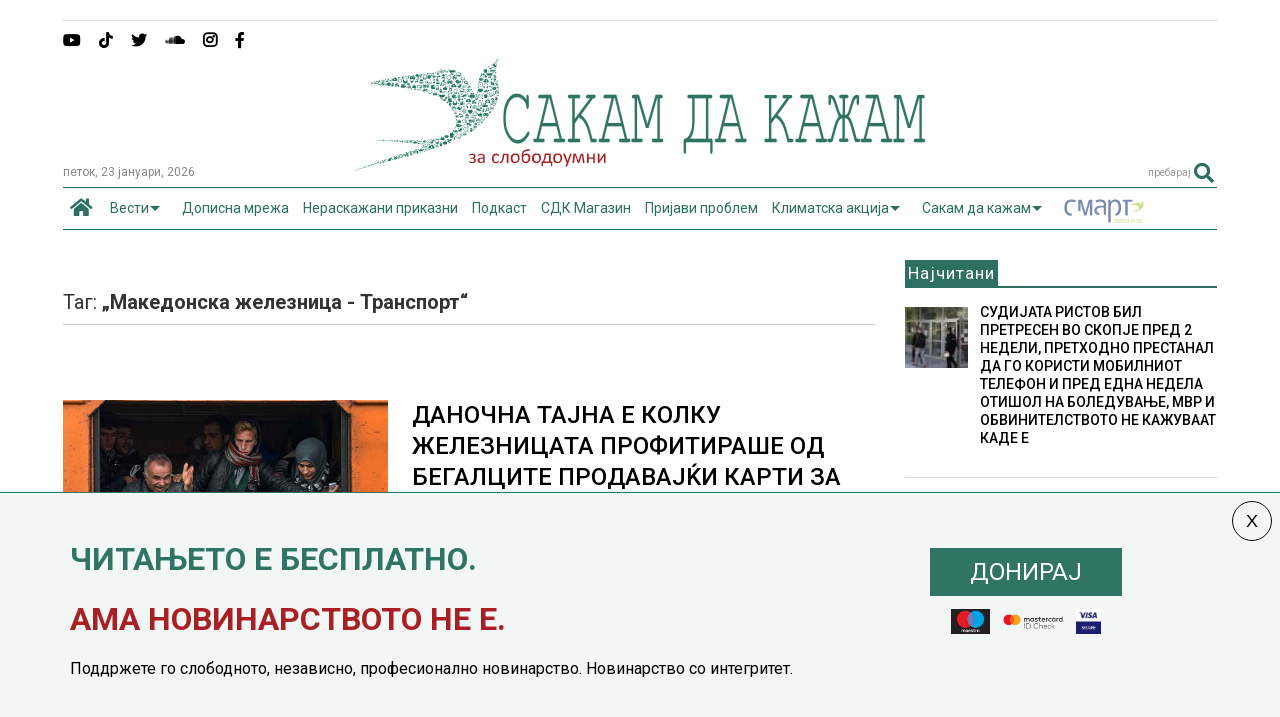

--- FILE ---
content_type: text/css
request_url: https://sdk.mk/wp-content/themes/magone/style.min.css
body_size: 14804
content:
.m1-wrapper{width:1010px}#content{width:69%}.main-sidebar{width:31%}a{color:#ff3d00}a:hover{color:#ff3d00}.color{color:#ff3d00}.border{border-color:#ff3d00}.bg{background-color:#ff3d00}.main-menu{border-top:1px solid #ff3d00}.main-menu ul.sub-menu li:hover>a{border-left:2px solid #ff3d00}.main-menu .menu-item-mega>.menu-item-inner>.sub-menu{border-top:2px solid #ff3d00}.main-menu .menu-item-mega>.menu-item-inner>.sub-menu>li li:hover a{border-left:1px solid #ff3d00}.main-menu ul.sub-menu li:hover>a,.main-menu .menu-item-mega>.menu-item-inner>.sub-menu,.main-menu .menu-item-mega>.menu-item-inner>.sub-menu>li li:hover a{border-color:#ff3d00!important}.header-social-icons ul li a:hover{color:#ff3d00}.owl-dot.active{background:#ff3d00}.main-sidebar .widget.follow-by-email .follow-by-email-submit{background:#ff3d00}#footer .widget.social_icons li a:hover{color:#ff3d00}#footer .follow-by-email .follow-by-email-submit{background:#ff3d00}.feed.widget .feed-widget-header{border-color:#ff3d00}.feed.widget.box-title h2.widget-title{background:#ff3d00}.social_counter{color:#ff3d00}.social_counter .button{background:#ff3d00}body{color:#000}body{background-color:#efefef}.m1-wrapper,a.comments-title.active{background:#efefef}.header-bg{background-color:#fff}#header-content,#header-content span,#header-content a{color:#000}.main-menu ul.menu>li>a{color:#777}.main-menu ul.menu>li:hover>a{color:#000}.main-menu{background:#fff}.main-menu ul.menu>li.current-menu-item>a{color:#fff}.main-menu ul.menu li ul.sub-menu li>a{color:#ccc}.main-menu ul.menu li ul.sub-menu li:hover>a{color:#fff}.main-menu ul.sub-menu,.main-menu .menu-item-mega-label .menu-item-inner{background:#333}body{background-attachment:scroll}body{font:normal normal 14px "Roboto",sans-serif}h1.post-title{font:normal normal 40px "Roboto",sans-serif}.feed-widget-header .widget-title{font:normal normal 20px "Roboto",sans-serif}.main-sidebar .widget>h2,.main-sidebar .feed-widget-header,.main-sidebar .feed-widget-header h2{font:normal normal 14px "Roboto",sans-serif}.wp-caption{max-width:100%}.wp-caption-text{font-size:.9em;font-style:italic;color:#666;text-align:center}.alignright{float:right;margin:5px 0 0 1em}.alignleft{float:left;margin:5px 1em 0 0}.aligncenter{display:block;margin:auto;text-align:center}.size-auto,.size-full,.size-large,.size-medium,.size-thumbnail{max-width:100%;height:auto}a:link{text-decoration:none}a:visited{text-decoration:none}.m1-wrapper{max-width:100%;margin:auto}*{word-wrap:break-word;white-space:normal}body{position:relative;margin:0;padding:0}a{cursor:pointer}a img{border:0}.section,.widget{margin:0;padding:0;display:block}.clear{display:block;clear:both;float:none}.inb{display:-moz-inline-stack;display:inline-block;*display:inline;zoom:1}.table{display:table;width:100%}.tr{display:table-row;width:100%}.td{display:table-cell;vertical-align:middle}.wide{margin:auto;width:96.1%}img,iframe,object{max-width:100%}.embed-vimeo iframe,iframe[src*="vimeo"],iframe[src*="youtu"]{max-height:320px!important}img{height:auto}.hide,#admin-section{display:none}.natural-thumbnail,.item-thumbnail{overflow:hidden;display:block;z-index:9;width:100%;position:relative}.item-thumbnail .item-thumbnail-resize-portrait{display:block;width:100%;height:1100%;margin-top:-500%;vertical-align:middle}.item-thumbnail .item-thumbnail-resize-landscape{display:block;width:1100%;height:100%;margin-left:-500%;text-align:center}.item-thumbnail img{position:relative;display:inline-block;height:auto;width:auto;max-width:9999px;max-height:9999px;padding:0!important;*display:block;zoom:1}.item-thumbnail .item-thumbnail-resize-portrait img{height:auto!important;width:100%!important;position:absolute;top:0;bottom:0;left:0;right:0;margin:auto}.item-thumbnail .item-thumbnail-resize-landscape img{height:100%!important;width:auto!important}.natural-thumbnail img{display:block;height:auto;width:100%}.content-template h2,.content-template h2,.content-template h3,.content-template h4{margin:1em 0 .5em 0}.content-template ul,.content-template ol{margin:.5em 0 1.5em 0}span.widget-item-control{position:absolute;right:0;bottom:0}.content-template{font-weight:normal;line-height:1.5em;padding:5px 0 0 0}.content-template iframe{display:block;margin:1em auto}.post-ads iframe{margin:auto}.shad,.shadow,.shd,.sd{box-shadow:2px 2px 3px rgba(0,0,0,0.05)}.circle,.cir{-o-border-radius:100%;-ms-border-radius:100%;-webkit-border-radius:100%;-moz-border-radius:100%;border-radius:100%}.rad2{-o-border-radius:2px;-ms-border-radius:2px;-webkit-border-radius:2px;-moz-border-radius:2px;border-radius:2px}.owl-carousel .owl-animated-in{z-index:0}.owl-carousel .owl-animated-out{z-index:1}.owl-carousel{display:none;width:100%;-webkit-tap-highlight-color:transparent;position:relative;z-index:1}.owl-carousel .owl-stage{position:relative;-ms-touch-action:pan-Y}.owl-carousel .owl-stage:after{content:".";display:block;clear:both;visibility:hidden;line-height:0;height:0}.owl-carousel .owl-stage-outer{position:relative;overflow:hidden;-webkit-transform:translate3d(0,0,0)}.owl-carousel .owl-controls .owl-dot,.owl-carousel .owl-controls .owl-nav .owl-next,.owl-carousel .owl-controls .owl-nav .owl-prev{cursor:pointer;cursor:hand;-webkit-user-select:none;-khtml-user-select:none;-moz-user-select:none;-ms-user-select:none;user-select:none}.owl-carousel.owl-loaded{display:block}.owl-carousel.owl-loading{opacity:0;display:block}.owl-carousel.owl-hidden{opacity:0}.owl-carousel .owl-refresh .owl-item{display:none}.owl-carousel .owl-item{position:relative;min-height:1px;float:left;-webkit-backface-visibility:hidden;-webkit-tap-highlight-color:transparent;-webkit-touch-callout:none;-webkit-user-select:none;-moz-user-select:none;-ms-user-select:none;user-select:none}.owl-carousel .owl-item img{width:100%}.owl-carousel.owl-text-select-on .owl-item{-webkit-user-select:auto;-moz-user-select:auto;-ms-user-select:auto;user-select:auto}.owl-carousel .owl-grab{cursor:move;cursor:-webkit-grab;cursor:-o-grab;cursor:-ms-grab;cursor:grab}.owl-carousel.owl-rtl{direction:rtl}.owl-carousel.owl-rtl .owl-item{float:right}.no-js .owl-carousel{display:block}.owl-carousel .owl-video-wrapper{position:relative;height:100%;background:#000}.owl-carousel .owl-video-playing .owl-video-play-icon,.owl-carousel .owl-video-playing .owl-video-tn{display:none}.owl-carousel .owl-video-frame{position:relative;z-index:1}.loader:before,.loader:after,.loader{border-radius:50%;width:2.5em;height:2.5em;-webkit-animation-fill-mode:both;animation-fill-mode:both;-webkit-animation:loading_dots 1.8s infinite ease-in-out;animation:loading_dots 1.8s infinite ease-in-out}.loader{font-size:10px;margin:80px auto;position:relative;text-indent:-9999em;-webkit-transform:translateZ(0);-ms-transform:translateZ(0);transform:translateZ(0);-webkit-animation-delay:-0.16s;animation-delay:-0.16s}.loader:before{left:-3.5em;-webkit-animation-delay:-0.32s;animation-delay:-0.32s}.loader:after{left:3.5em}.loader:before,.loader:after{content:'';position:absolute;top:0}@-webkit-keyframes loading_dots{0%,80%,100%{box-shadow:0 2.5em 0 -1.3em rgba(125,125,125,0.5)}40%{box-shadow:0 2.5em 0 0 rgba(125,125,125,0.5)}}@keyframes loading_dots{0%,80%,100%{box-shadow:0 2.5em 0 -1.3em rgba(125,125,125,0.5)}40%{box-shadow:0 2.5em 0 0 rgba(125,125,125,0.5)}}.white{background:white}.m1-wrapper{padding:0 0 30px 0}#header{position:relative;z-index:29;padding:20px 0 0 0}#header.has-top-menu{padding-top:0}.solid-wrapper .header-layout-default#header,.solid-wrapper .header-layout-logo-top#header{padding-top:0}#header-section{position:relative;z-index:999}.solid-wrapper #header-section{box-shadow:none}#header-wide .widget{margin:30px 0 0 0}#header-content{height:100%;position:relative;margin:0;clear:both;width:100%;float:none}.main-menu-toggle{float:left;-webkit-user-select:none;-moz-user-select:none;-ms-user-select:none;-o-user-select:none;user-select:none}#search-toggle{float:right}.header-button{display:block}.header-button .inner{line-height:20px;padding:20px 20px 0 0;display:block}.main-menu-toggle .inner{padding-left:20px}.header-button .inner>span{color:#999;font-size:10px;line-height:20px;vertical-align:text-bottom}.header-button:hover .inner span,.header-button.active .inner span{color:black}.header-button .inner i.fa{font-size:20px;line-height:20px}#header .toggle-button .arrow{width:0;height:0;border-left:5px solid transparent;border-right:5px solid transparent;border-bottom-width:5px;border-bottom-style:solid;position:absolute;left:40px;bottom:0;display:none}#header .toggle-button.active .arrow{display:block}.blog-title{float:left;font-size:26px;font-weight:normal;margin:15px 20px 0 0;max-width:50%}.top-page-wrapper .widget *{max-width:100%}.top-page-wrapper.auto-height .widget *{max-width:none}.header-layout-default .blog-title img{border-left:1px solid #ddd;padding:0 0 0 20px}#top-page-logo .blog-title{float:none;margin:0;padding:0;border:0;max-width:100%;height:auto}#top-page-logo .blog-title img{max-height:none!important}.top-page-wrapper.auto-height{padding-bottom:10px}.top-page-wrapper.auto-height .section#top-page .widget{min-width:50%;float:right}.section.header-wide .widget{margin-top:30px}#header.header-layout-logo-top .header-button,#header.header-layout-logo-mid .header-button{height:40px;line-height:40px}#header.header-layout-logo-top .header-button .inner,#header.header-layout-logo-mid .header-button .inner{padding-top:10px;padding-bottom:10px}#header.header-layout-logo-top #header-content,#header.header-layout-logo-mid #header-content{height:40px}#header.header-layout-logo-top .header-social-icons ul li,#header.header-layout-logo-mid .header-social-icons ul li{height:35px;line-height:35px}#header.header-layout-logo-top .top-bar,#header.header-layout-logo-mid .top-bar{border-bottom:1px solid #DDD;margin:0 0 10px 0}#header.header-layout-logo-top .blog-title,#header.header-layout-logo-mid .blog-title{width:100%;text-align:center}#header.header-layout-logo-mid .blog-title{padding:10px 0}#header.header-layout-logo-top .td .blog-title,#header.header-layout-logo-mid .td .blog-title{text-align:left}#header.header-layout-logo-top .td .header-ads,#header.header-layout-logo-mid .td .header-ads{max-width:728px;width:728px;float:right}#header.header-layout-logo-mid .top-bar .header-social-icons{float:left}#header.header-layout-logo-mid .top-bar #search-toggle{height:35px}#header.header-layout-logo-mid .top-bar #search-toggle .inner{padding:0;line-height:40px}#header.header-layout-logo-mid .top-bar .header-social-icons ul li{height:35px;line-height:35px}#header.header-layout-logo-mid{padding-top:0}#header.header-layout-logo-mid #header-content{display:none}#header.header-layout-logo-mid .top-page-wrapper{padding-bottom:10px}#header .m1-wrapper{padding:0}.full-width-header #header{padding:0;box-shadow:2px 2px 3px rgba(0,0,0,0.05)}.full-width-header #header div#header-section{box-shadow:none}.full-width-header .header-layout-logo-top .top-page-wrapper.auto-height{padding:10px 0 0 0}#header.header-layout-logo-mid .top-bar.has-menu .header-social-icons{float:right}#header.header-layout-logo-mid .top-menu{float:left;z-index:9999}body.logged-in .menu-item-show-when-logged-out{display:none!important}.menu-item-show-when-logged-in{display:none!important}body.logged-in .menu-item-show-when-logged-in{display:block!important}.top-menu{position:relative;z-index:99999}.top-menu .menu .arrow{width:0;height:0;border-left:5px solid transparent;border-right:5px solid transparent;border-top:5px solid;float:right;display:inline-block;margin:16px 0 0 5px;font-size:11px!important}.top-menu .sub-menu .arrow{border-top:5px solid transparent;border-bottom:5px solid transparent;border-left:5px solid;margin:15px -10px 0 10px}.top-menu .menu a{position:relative}.top-menu ul{margin:0;padding:0}.top-menu ul.menu li{display:block;font-size:13px;font-weight:normal;padding:0}.top-menu ul.sub-menu li a{font-weight:normal}.top-menu ul.sub-menu li{position:relative;font-size:13px}.top-menu ul.menu li a{padding:0 20px;display:block;height:36px;line-height:36px!important;text-decoration:none;color:#777}.top-menu>ul.menu>li>a{font-size:12px;padding:0 30px 0 0}.top-menu ul.menu li:hover>a{color:black}.top-menu ul.menu>li>a{position:relative;font-weight:500}.top-menu ul.menu>li:hover>a{background:#eee}.top-menu ul.menu>li.menu-item-has-children>a{padding-right:30px}.top-menu ul.menu>li>a .arrow{position:absolute;top:0;right:15px}.top-menu ul.menu>li{float:left;height:36px;line-height:36px}.top-menu .menu-item-inner{visibility:hidden;opacity:0;transition:visibility 0s linear .3s,opacity .3s linear;-webkit-transition:visibility 0s linear .3s,opacity .3s linear;-moz-transition:visibility 0s linear .3s,opacity .3s linear;-o-transition:visibility 0s linear .3s,opacity .3s linear;-ms-transition:visibility 0s linear .3s,opacity .3s linear}.top-menu ul.sub-menu{min-width:180px;background:#333;position:absolute;top:100%;display:none}.top-menu li:hover>.menu-item-inner{visibility:visible;opacity:1;transition-delay:0s;-webkit-transition-delay:0s;-moz-transition-delay:0s;-o-transition-delay:0s;-ms-transition-delay:0s}.top-menu li:hover>.menu-item-inner>ul.sub-menu,.top-menu li.menu-item-mega:hover>.menu-item-inner ul.sub-menu{display:block}.top-menu ul.sub-menu li:hover a{color:#eee;background:rgba(0,0,0,0.1);-webkit-transition:all 200ms ease-in-out;-moz-transition:all 200ms ease-in-out;-o-transition:all 200ms ease-in-out;transition:all 200ms ease-in-out}.top-menu ul.sub-menu li:hover>a{color:white}.top-menu ul.menu li ul.sub-menu a{color:#ccc;min-height:40px;height:auto}.top-menu ul.menu li ul.sub-menu li:hover>a{color:#fff}.top-menu ul.sub-menu ul.sub-menu{top:0;left:100%}.top-menu-toggle.header-button{height:36px!important;line-height:36px!important;float:left}.top-menu-toggle.header-button .inner{line-height:36px!important;padding:0!important}.top-menu-toggle.header-button .inner span{display:inline}.top-menu-toggle *{color:#666!important}.top-menu-toggle:hover *{color:#000!important}.top-mobile-menu>.menu{border-top:1px solid #ccc}.main-menu{position:relative}.main-menu .menu .arrow{width:0;height:0;border-left:5px solid transparent;border-right:5px solid transparent;border-top:5px solid;float:right;display:inline-block;margin:18px 0 0 5px}.main-menu .sub-menu .arrow{border-top:5px solid transparent;border-bottom:5px solid transparent;border-left:5px solid;margin:15px -10px 0 10px}.main-menu .menu a{position:relative}.main-menu ul{margin:0;padding:0}.main-menu ul.menu li{display:block;font-size:14px;font-weight:normal;padding:0}.main-menu ul.sub-menu li a{font-weight:normal}.main-menu ul.sub-menu li{position:relative;font-size:13px}.main-menu ul.menu li a{padding:0 20px;display:block;height:40px;line-height:40px!important;text-decoration:none;color:#777}.main-menu>ul.menu>li>a{font-size:13px}.main-menu ul.menu li:hover>a{color:black}.main-menu ul.menu>li>a{position:relative;font-weight:500}.main-menu ul.menu>li:hover>a{background:#eee}.main-menu ul.menu>li.menu-item-has-children>a{padding-right:30px}.main-menu ul.menu>li>a .arrow{position:absolute;top:0;right:15px}.main-menu ul.menu>li{float:left;height:40px;line-height:40px}.main-menu .menu-item-inner{visibility:hidden;opacity:0;transition:visibility 0s linear .3s,opacity .3s linear;-webkit-transition:visibility 0s linear .3s,opacity .3s linear;-moz-transition:visibility 0s linear .3s,opacity .3s linear;-o-transition:visibility 0s linear .3s,opacity .3s linear;-ms-transition:visibility 0s linear .3s,opacity .3s linear}.main-menu ul.sub-menu{min-width:180px;background:#333;position:absolute;top:100%;display:none}.main-menu li:hover>.menu-item-inner{visibility:visible;opacity:1;transition-delay:0s;-webkit-transition-delay:0s;-moz-transition-delay:0s;-o-transition-delay:0s;-ms-transition-delay:0s}.main-menu li:hover>.menu-item-inner>ul.sub-menu,.main-menu li.menu-item-mega:hover>.menu-item-inner ul.sub-menu{display:block}.main-menu>ul.menu>li:hover>.menu-item-inner{min-height:40px;position:relative;z-index:9999}.main-menu>ul.menu>li:hover>.menu-item-inner>ul.sub-menu{top:0}.main-menu ul.sub-menu li:hover a{color:#eee;background:rgba(0,0,0,0.1);-webkit-transition:all 200ms ease-in-out;-moz-transition:all 200ms ease-in-out;-o-transition:all 200ms ease-in-out;transition:all 200ms ease-in-out}.main-menu ul.sub-menu li:hover>a{color:white}.main-menu ul.menu li ul.sub-menu a{color:#ccc;min-height:40px;height:auto}.main-menu ul.menu li ul.sub-menu li:hover>a{color:#fff}.main-menu ul.sub-menu ul.sub-menu{top:0;left:100%}.main-menu li.menu-item-mega:hover .menu-item-inner{visibility:visible;opacity:1}.main-menu li.menu-item-mega .menu-item-inner .arrow{display:none}.main-menu .menu-item-mega>.menu-item-inner>.sub-menu{width:100%;left:0;padding:10px 0}.main-menu .menu-item-mega>.menu-item-inner>.sub-menu>li{float:left;width:25%}.main-menu .menu-item-mega>.menu-item-inner>.sub-menu>li>a{font-size:14px}.main-menu .menu-item-mega>.menu-item-inner>.sub-menu>li>.menu-item-inner{position:static;border-left:1px solid #3c3c3c;margin-left:20px}.main-menu .menu-item-mega .sub-menu .sub-menu{position:relative;left:0}.main-menu .menu-item-mega:hover .sub-menu a{background:0;border-left:none}.main-menu .menu-item-mega .sub-menu .sub-menu a{font-size:12px;margin-left:15px;padding:0}.main-menu .menu-item-mega>.menu-item-inner>.sub-menu>li li:hover a{padding-left:15px;margin-left:0}.main-menu li.menu-item-mega-label:hover .menu-item-inner .menu-mega-content{position:relative;z-index:1;margin-top:-25px}.main-menu .menu-item-mega-label .menu-item-inner{position:absolute;left:0;width:100%;background-color:#333;padding:20px 0 20px 0}.main-menu li.menu-item-mega-label.finished .menu-item-inner .menu-mega-content .item{float:left;width:22.5%;margin-right:2%}.main-menu li.menu-item-mega-label.finished .menu-item-inner .menu-mega-content .item.item-0{margin-left:2%}.main-menu li.menu-item-mega-label.finished .menu-item-inner .menu-mega-content{margin:0}.main-menu li.menu-item-mega-label.finished .menu-item-inner .menu-mega-content .item .item-thumbnail{height:160px;background:black;padding:0}.main-menu li.menu-item-mega-label.finished .menu-item-inner .menu-mega-content .item .item-thumbnail img{opacity:1!important}.main-menu li.menu-item-mega-label.finished .menu-item-inner .menu-mega-content .item .item-thumbnail:hover img{background:black;opacity:.8!important;transition:opacity .3s linear;-webkit-transition:opacity .3s linear;-moz-transition:opacity .3s linear;-o-transition:opacity .3s linear;-ms-transition:opacity .3s linear}.main-menu li.menu-item-mega-label.finished .menu-item-inner .menu-mega-content .item .item-thumbnail i.fa{visibility:hidden;opacity:0;position:absolute;color:white;width:100%;text-align:center;top:40%;z-index:999;font-size:1000%}.main-menu li.menu-item-mega-label.finished .menu-item-inner .menu-mega-content .item .item-thumbnail:hover i.fa{visibility:visible;opacity:1;font-size:200%;transition:visibility .3s linear,font-size .3s linear,opacity .3s linear;-webkit-transition:visibility .3s linear,font-size .3s linear,opacity .3s linear;-moz-transition:visibility .3s linear,font-size .3s linear,opacity .3s linear;-o-transition:visibility .3s linear,font-size .3s linear,opacity .3s linear;-ms-transition:visibility .3s linear,font-size .3s linear,opacity .3s linear}.main-menu ul.menu li a.item-title{height:auto;line-height:1.5em!important;padding:0;margin:10px 0 0;color:#ccc;font-size:14px;font-weight:normal}.main-menu ul.menu li a.item-title:hover{color:white}.main-menu ul.menu li.menu-item-mega-label.menu-item-has-children>.menu-item-inner>ul.sub-menu{float:left;width:20%;position:relative;border-top:0;padding:0;margin-top:-15px}.main-menu ul.menu li.menu-item-mega-label.menu-item-has-children>.menu-item-inner>ul.sub-menu>li{float:none;width:100%}.main-menu ul.menu li.menu-item-mega-label.menu-item-has-children>.menu-item-inner>ul.sub-menu .menu-item-inner{padding:0;width:auto}.main-menu ul.menu li.menu-item-mega-label.menu-item-has-children>.menu-item-inner .menu-mega-content{float:right;width:80%}.solid-wrapper.solid-menu .main-menu{box-shadow:1px 1px 10px rgba(0,0,0,0.05),-1px 0 10px rgba(0,0,0,0.08)}.main-menu>ul.menu>li.menu-item-mega:hover>.menu-item-inner{position:absolute;left:0;width:100%;min-height:0}.main-menu.sticky-menu{position:fixed;left:0;top:0;width:100%;box-shadow:0 0 10px #ccc;border-bottom:1px solid #ddd;opacity:.95}.admin-bar .main-menu.sticky-menu{top:32px}.main-menu.sticky-menu>ul.menu{margin:auto;position:relative}.main-menu .sticky-menu-logo,.main-menu .sticky-menu-logo-item{display:none!important}.main-menu.sticky-menu .sticky-menu-logo,.main-menu.sticky-menu .sticky-menu-logo-item{display:block!important;padding:0!important;background:none!important}.main-menu.sticky-menu .sticky-menu-logo img{max-height:32px;width:auto;height:auto;display:block;padding:4px 0;margin:0 20px 0 0}.search-form-wrapper{background:black;background:rgba(0,0,0,0.8);z-index:9999;position:fixed;width:100%;height:100%;left:0;top:0;display:none}.search-form-wrapper .search-form{position:absolute;width:100%;height:1px;left:0;top:40%;text-align:center}.search-form-wrapper .search-form-label{position:absolute;bottom:100%;width:100%;display:block;left:0;color:white;font-size:40px;font-weight:normal}.search-form-wrapper .search-text{position:absolute;top:100%;width:50%;left:0;right:0;margin:20px auto 0 auto;background:0;border:0;border-bottom:1px dashed #ddd;font-size:60px;color:white;text-align:center;outline:0;min-width:300px}.search-form-wrapper .search-form-overlay{position:absolute;width:100%;height:100%;top:0;left:0}.search-form-wrapper .search-submit{display:none}.widget.widget_search label.search-form-label{display:none}.widget form.search-form{border:1px solid #ddd;position:relative}.widget input.search-text{border:0;display:block;padding:10px 50px 10px 10px;outline:0;width:100%}.widget button.search-submit{position:absolute;background:0;border:0;top:9px;right:9px;cursor:pointer}.header-social-icons{float:right}.header-social-icons ul{padding:0;margin:0}.header-social-icons ul li{display:block;font-size:20px;margin:0 15px 0 0;height:55px;line-height:55px;float:right;padding:0}.header-social-icons ul li a{display:block;color:black;margin:2px 0 0 0}#content{float:left;width:69%}#content>.content-inner{margin-right:30px}.sidebar-left #content>.content-inner{margin-right:0;margin-left:30px}.main-sidebar{float:right;width:31%}#primary .widget{margin-top:30px;display:block}body.sidebar-full #content{float:none;width:100%}body.sidebar-full #content .content-inner{margin:0}body.sidebar-left .main-sidebar{float:left}body.sidebar-left #content{float:right}.column .main-sidebar{float:none;width:100%}.widget[class*="widget_"]{line-height:1.5em}.widget[class*="widget_"] *{line-height:1.5em;box-sizing:border-box}.widget[class*="widget_"] ul{padding:0 0 0 20px;margin:5px 0 0 0}.widget[class*="widget_"] ul li{padding:0 0 10px 0}.widget[class*="widget_"] form *{max-width:100%}.widget[class*="widget_"] label{display:block;margin:0 0 5px 0}.widget[class*="widget_"] select{display:block;width:100%;border:1px solid #ddd;padding:10px}.widget_rss .rss-date,.widget_recent_entries .post-date{display:inline-block;font-size:10px;padding:0 5px}.widget_calendar table{line-height:2;margin:0;width:100%}.widget_calendar caption{color:black;font-weight:700;line-height:1.7142857142;margin-bottom:18px;text-align:left;text-transform:uppercase}.widget_calendar thead th{background-color:rgba(255,255,255,0.1)}.widget_calendar tbody td,.widget_calendar thead th{text-align:center}.widget_calendar tbody a{background-color:lightyellow;display:block}.widget_calendar tbody a:hover{background-color:yellow}.widget_calendar #prev{padding-left:5px}.widget_calendar #next{padding-right:5px;text-align:right}.widget_calendar table thead{background:#f8f8f8}.widget_calendar #calendar_wrap{font-size:12px}.widget_calendar tbody td#today{background:#eee}.widget_search #searchform #s{border:1px solid #ddd;width:100%;display:block;padding:10px 80px 10px 10px}.widget_search #searchsubmit{position:absolute;right:5px;bottom:5px;border:1px solid #eee;background:#f0f0f0;color:#999;padding:5px 10px;cursor:pointer}.widget_search #searchform{position:relative}.widget_search #searchform label{position:relative;display:none}.widget_search #searchsubmit:hover{color:white;background:#333}.feed.widget{position:relative;overflow:hidden}.feed-widget-header{position:relative}.feed-widget-header .widget-title{font-weight:normal;margin:0 10px 5px 0;float:left}.feed-widget-header .feed-widget-viewall{float:right;margin:5px 0 0 0}.main-sidebar .feed.widget .feed-widget-header{border-color:#eee}.main-sidebar .feed.widget .feed-widget-header .widget-title a{color:#666;font-weight:300}.feed.widget .item-title{line-height:1.3em;margin:0}.feed.widget .item-review{font-size:.8em;display:block}.feed.widget .item-main{overflow:hidden;position:relative}.feed.widget .item .thumbnail img{-moz-transition:opacity .2s ease-in;-webkit-transition:opacity .2s ease-in;-o-transition:opacity .2s ease-in}.feed.widget .item:hover .thumbnail img.optimized{opacity:.8!important}.feed-widget-labels{float:left;margin:6px 0 0 0}.feed-widget-labels.listing{min-height:1.6em}.feed-widget-labels ul{padding:0;margin:0}.feed-widget-labels li{display:block;margin:0;padding:0}.feed-widget-labels a{color:#FFF;display:none;line-height:1;padding:3px 7px;white-space:nowrap}.feed-widget-labels a .down,.feed-widget-labels a .check{display:none}.feed-widget-labels a.active{display:block}.feed-widget-labels.listing a.active .check,.feed-widget-labels a.active .down{display:inline}.feed-widget-labels.listing a.active .down{display:none}.feed-widget-labels.listing ul{position:absolute;z-index:99}.feed.widget .thumbnail{background:black}.feed.widget .item-thumbnail img{opacity:0}.feed.widget .item-thumbnail img.optimized{opacity:1}.feed.widget .meta-items{clear:both}.feed.widget .meta-item{display:inline-block}.feed.widget .item-labels a:hover{text-decoration:underline}.feed.widget .item-labels a{text-transform:uppercase;font-size:10px;display:inline-block;font-weight:bold;letter-spacing:1px;line-height:1.5em}.feed.widget .item-content{z-index:10}.feed.widget .item-content.gradident{background:-webkit-linear-gradient(top,rgba(255,255,255,0) 0,rgba(0,0,0,0.8) 100%);background:linear-gradient(to bottom,rgba(255,255,255,0) 0,rgba(0,0,0,0.8) 100%);width:100%;box-sizing:border-box}.feed-widget-pagination{line-height:60px;position:relative}a.feed-widget-pagination-button{background:white;padding:6px 10px;margin:0 12px 0 0;border:1px solid white}a.feed-widget-pagination-button:hover{color:white;background:#333}a.feed-widget-pagination-button.active{background:#f0f0f0;border:1px solid #ccc;color:black;box-shadow:none}span.feed-widget-pagination-separator{margin:0 15px 0 0;display:inline!important}span.feed-widget-pagination-info{color:#666}a.feed-widget-pagination-load-more-button{display:block;text-align:center;line-height:1em;padding:15px;margin:20px 0 10px 0}a.feed-widget-pagination-load-more-button.shad.white:hover{background:#333;color:white}.feed-widget-pagination-nextprev a{position:absolute;height:30px;top:15px;line-height:30px;padding:0 10px;margin:0}.feed-widget-pagination-older-button{right:0}.feed-widget-pagination-newer-button{left:0}.feed-widget-pagination-nextprev .feed-widget-pagination-info{display:block;text-align:center}.feed-widget-pagination-nextprev .feed-widget-pagination-info.text-align-left{text-align:left}.feed-widget-pagination-nextprev .feed-widget-pagination-info.text-align-right{text-align:right}.feed-widget-pagination-loading{font-size:24px;text-align:center}.feed.widget .meta-item-author img{vertical-align:middle}.solid-wrapper a.feed-widget-pagination-button{border:1px solid #ddd}.feed.widget .item-readmore{font-weight:bold}.feed.widget .item-readmore:hover{text-decoration:underline}.main-sidebar .feed-widget-pagination-nextprev a.feed-widget-pagination-button{border:1px solid #e0e0e0}.main-sidebar .feed-widget-pagination.feed-widget-pagination-nextprev{margin:0 20px;border-top:1px solid #eee}.feed.widget .item-icon{position:absolute;top:0;left:0;width:100%;height:100%;background-color:rgba(0,0,0,0.4);z-index:19;font-size:40px;opacity:0}.feed.widget .item-icon:hover{transition:opacity .3s linear;-webkit-transition:opacity .3s linear;-moz-transition:opacity .3s linear;-o-transition:opacity .3s linear;-ms-transition:opacity .3s linear;opacity:1}.feed.widget .item-icon .item-icon-inner{display:block;position:absolute;top:50%;width:100%;text-align:center;height:1em}.feed.widget .item-icon i.fa{display:block;line-height:1em;margin-top:-0.5em;color:white;opacity:.6;font-size:60px}.feed.widget .item-icon:hover i.fa{transition:font-size .3s linear;-webkit-transition:font-size .3s linear;-moz-transition:font-size .3s linear;-o-transition:font-size .3s linear;-ms-transition:font-size .3s linear;font-size:40px}.feed.widget.under-title .feed-widget-header{border-bottom-width:1px;border-bottom-style:solid;margin:0 0 10px 0}.feed.widget.head-title .feed-widget-header{border-left-width:10px;border-left-style:solid;padding-left:7px}.feed.widget .thumbnail-overlay{display:block;position:absolute;width:100%;height:100%;top:0;opacity:.6;box-shadow:inset 0 0 50px rgba(0,0,0,0.5)}.feed.widget .item:hover .thumbnail-overlay{opacity:.8}.solid-wrapper .feed.widget .item.shad{box-shadow:none!important}.feed.widget .item-content.gradient{background:-webkit-linear-gradient(top,rgba(25,35,45,0) 0,rgba(0,0,0,0.8) 100%);background:linear-gradient(to bottom,rgba(25,35,45,0) 0,rgba(0,0,0,0.8) 100%);box-sizing:border-box;width:100%}.feed.widget.list .item{background:white;border-bottom:1px solid #ddd;box-shadow:none!important}.feed.widget.list .meta-item.meta-item-views{font-weight:bold;margin:0 0 0 .5em}.main-sidebar .feed.widget.list .item{padding-top:20px;border:0;border-top:1px solid #DDD;margin-top:15px}.main-sidebar .feed.widget.list .item-0{padding-top:0;border:0;margin-top:0}.main-sidebar .feed.widget.list .widget-content{padding:20px}.main-sidebar .feed.widget.list .td.item-index,.main-sidebar .feed.widget.list .td.item-readmore{width:1em}.main-sidebar .feed.widget.list .td.item-readmore{text-align:right}.feed.widget.list .item-title{font-size:14px;font-weight:normal;line-height:1.5em;margin:0}.feed.widget.list .item-title a{color:#333;word-break:break-word}.feed.widget.list .meta-item-author{color:black;font-weight:bold}.feed.widget.list .meta-item-date{font-size:10px;font-style:italic;color:#999;text-transform:capitalize}.feed.widget.list .td{padding:12px 20px}.feed.widget.list .td.item-readmore{padding-left:0;font-size:30px;padding-right:0;width:1em}.feed.widget h2.widget-title.box-title{padding:5px 7px;margin:0 7px 0 0;color:white;font-weight:normal;font-size:16px}.feed.widget h2.widget-title.box-title a{color:white;line-height:1em;display:block}.main-sidebar .feed.widget.list .td{text-align:left;padding:0}.feed.widget.list .td.item-index{padding:15px 0 0 20px;font-size:24px;line-height:1em;color:black;font-weight:300}.main-sidebar .feed.widget.list .td.item-index{padding:3px 10px 0 0;vertical-align:top;font-size:20px;font-weight:400}.solid-wrapper .feed.widget.list .widget-content{padding:20px 0}.solid-wrapper .feed.widget.list .td{padding-left:0}.solid-wrapper .feed.widget.list .td.item-readmore{text-align:right}.solid-wrapper #content .feed.widget.list .widget-content{padding-top:0}.solid-wrapper .feed.widget.list .item-0{padding-top:15px}.feed.widget.ticker .widget-content{background:white;position:relative;box-shadow:2px 2px 3px rgba(0,0,0,0.05);overflow:hidden}.main-sidebar .feed.widget.ticker .widget-content{padding:0}.ticker-item{font-size:12px;padding:15px 30px 15px 15px;display:none}.owl-item .ticker-item{display:block}.ticker-item a.thumbnail{float:left;width:30%;height:50px}.ticker-item-content{float:left;width:63%;position:relative;margin-left:7%;top:-4px}.ticker-item .item-labels{background:0}.feed.widget.ticker .item-title a{color:black;font-weight:normal;font-size:12px;display:block;width:100%}.feed.widget.ticker .owl-controls{position:absolute;top:50%;left:0;width:100%;height:0}.ticker-button-left,.ticker-button-right{position:absolute;margin-top:-15px;height:30px;line-height:30px;background:currentColor;padding:0 8px;text-align:center}.ticker-button-left{left:0}.ticker-button-right{right:0}.ticker-button-left i,.ticker-button-right i{color:white;font-size:28px}.feed.widget.ticker .item-icon{width:30%}.feed.widget.ticker .ticker-item:hover .item-icon:hover i.fa{font-size:20px}.solid-wrapper .ticker-item{padding-left:0;padding-top:0;padding-bottom:0}.solid-wrapper .ticker-button-right{bottom:10px}.solid-wrapper .feed.widget.ticker .widget-content{height:50px;box-shadow:none}.grid-sub{float:left;position:relative;overflow:hidden;width:100%;height:400px}.grid-sub-wide{width:55%}.grid-sub-narrow{width:45%}.feed.widget.grid .item-labels{display:inline-block;color:white;padding:3px 6px;text-shadow:none;line-height:1em;font-size:12px;margin:0 0 5px 0}.feed.widget.grid .item-labels span{opacity:.5}.feed.widget.grid .item-labels a{color:white}.grid-item .item-thumbnail{height:100%;width:100%;position:relative}.grid-item{widht:100%;height:50%;position:relative;overflow:hidden}.grid-item-content{position:absolute;bottom:0;text-align:left;padding:0 25px 25px 25px;text-shadow:0 0 5px rgba(0,0,0,0.5);width:100%;z-index:9;box-sizing:border-box}.grid-item .meta-item{margin:0 2em 0 0;font-size:12px}.grid-item .meta-item .fa{font-size:16px}.grid-item .meta-item span{vertical-align:2px;color:white}.grid-item .meta-item.meta-item-views{color:#fff;text-shadow:0 0 5px rgba(0,0,0,0.5),2px 2px 5px rgba(0,0,0,0.5)}.feed.widget.grid .grid-item .item-title a{font-weight:normal;color:white;display:block;font-size:18px;line-height:1.3em;text-shadow:0 0 5px rgba(0,0,0,0.5),2px 2px 5px rgba(0,0,0,0.5)}.grid-item .item-snippet{color:white;font-size:13px;opacity:.9;margin:10px 0 20px 0;line-height:1.5em}.grid-item .item-readmore-wrapper{margin-top:30px;display:block}.grid-item .item-readmore{border:1px solid white;padding:10px 20px;-webkit-border-radius:2px;-moz-border-radius:2px;border-radius:2px;color:white;background:rgba(0,0,0,0.3);text-transform:uppercase}.grid-item-inner{height:100%;position:relative}.main-sidebar .grid-sub{height:200px}.main-sidebar .feed.widget.grid .grid-item .item-title a{font-size:16px}.grid-sub-1 .grid-item{height:100%}.grid-sub-4 .grid-sub-item-0,.grid-sub-3 .grid-sub-item-1,.grid-sub-4 .grid-sub-item-1,.grid-sub-item-2,.grid-sub-item-3{float:left;width:50%}.feed.widget.grid .grid-sub-1 .grid-item .item-title a{font-size:26px}.main-sidebar .feed.widget.grid .widget-content{padding:0}.feed.widget.grid .grid-sub-item-1 .item-title a,.feed.widget.grid .grid-sub-item-2 .item-title a{font-size:14px;padding-right:20px}.feed.widget.slider .item-labels{display:inline-block;color:white;padding:0 5px 2px 5px;margin:0 0 10px 0;text-shadow:none}.feed.widget.slider .item-labels span{opacity:.5}.feed.widget.slider .item-labels a{color:white}.slider-item,.slider-item .item-thumbnail{height:400px}.slider-item{position:absolute;overflow:hidden;height:0}.slider-item-0,.owl-item .slider-item{position:relative;height:auto}.slider-item-content{position:absolute;text-align:center;padding:0 8%;text-shadow:0 0 5px rgba(0,0,0,0.5),1px 1px 3px #000;width:84%;z-index:10;text-align:left;bottom:20%}.slider-item .meta-item{margin:0 2em 0 0;font-size:12px}.slider-item .meta-item .fa{font-size:16px;text-shadow:none}.slider-item .meta-item span{vertical-align:2px;color:white}.slider-item .item-title{font-size:30px}.slider-item .item-title a{font-weight:normal;color:white;display:block;line-height:1.1em;margin:10px 0 0 0}.slider-item-sub{border-left:1px solid rgba(255,255,255,0.6);font-size:14px;opacity:.9;margin:10px 0 20px 0;font-weight:400;line-height:1.5em;padding:10px;color:#FFF;text-shadow:none;background:rgba(0,0,0,0.4);text-align:justify}.slider-item .item-readmore-wrapper{display:inline;margin:0}.owl-nav{position:absolute;bottom:0;width:100%}a.slider-button{color:white;opacity:.8;font-size:30px;bottom:0;position:absolute;padding:0 2%}a.slider-button:hover{opacity:1}a.slider-button-right{right:0}a.slider-button-left{left:0}.owl-dots{position:absolute;bottom:3%;width:60%;left:0;right:0;margin:auto;text-align:center}.owl-dot{background:white;height:10px;width:10px;display:inline-block;margin:0 5px;-webkit-border-radius:100%;-moz-border-radius:100%;border-radius:100%;opacity:.6}.owl-dot:hover{opacity:1}.owl-dot.active{opacity:1}.main-sidebar .slider-item .item-title a{font-size:20px}.main-sidebar .feed.widget.slider .widget-content{padding:0}.main-sidebar .slider-item .item-snippet{font-size:12px}.feed.widget.sticky .item{float:right;width:37.5%;clear:right;margin-top:20px}.feed.widget.sticky .item-0,.feed.widget.sticky .item-1{margin-top:0}.feed.widget.sticky .item-main{position:relative}.feed.widget.sticky .item-content{position:absolute;bottom:0;padding:0 25px}.feed.widget.sticky .item-thumbnail{height:140px}.feed.widget.sticky .item.than-0 .item-thumbnail{height:140px!important}.feed.widget.sticky .item-0 .item-thumbnail{height:310px}.feed.widget.sticky .item-labels{color:white;display:inline-block;padding:3px 6px;text-shadow:none;line-height:1em;margin:0 0 20px 0}.feed.widget.sticky .item-labels span{opacity:.8}.feed.widget.sticky .item-labels a{color:white}.feed.widget.sticky .item-title{display:block;margin:-10px 0 20px 0;line-height:1.3em;max-height:3.9em;overflow:hidden;position:relative}.feed.widget.sticky .item-title a{font-size:16px;color:white;font-weight:normal}.feed.widget.sticky .item-main .item-title a{text-shadow:0 0 5px rgba(0,0,0,0.5),2px 2px 5px rgba(0,0,0,0.5)}.feed.widget.sticky .item-0 .item-title a{font-size:26px;line-height:1.2em}.feed.widget.sticky a.meta-item{color:white;font-size:12px;margin:0 2em 0 0}.feed.widget.sticky a.meta-item-author .avatar{opacity:.8;font-style:italic}.feed.widget.sticky .item-sub{padding:25px;color:white;line-height:1.7em;font-size:14px;font-weight:normal}.feed.widget.sticky .item-snippet{line-height:1.5em;opacity:.8}.feed.widget.sticky .meta-items{margin-top:14px;opacity:.6}.feed.widget.sticky .item-0{float:left;width:59%;clear:left}.feed.widget.sticky .item-extra{width:100%;clear:both;float:none}.feed.widget.sticky .item-extra .item-thumbnail{height:250px}.feed.widget.sticky .item-extra .item-title a{font-size:30px;line-height:1.3em}.feed.widget.sticky.no-spacing .item{width:40%;margin-top:0}.feed.widget.sticky.no-spacing .item-0{width:60%}.feed.widget.sticky.no-spacing .item-extra{width:100%}.feed.widget.sticky.no-spacing .item-0 .item-thumbnail{height:269px}.feed.widget.sticky .item.than-0 .item-sub .item-title{margin:0}.feed.widget.sticky .item.than-0 .item-sub{padding:20px;background:white}.feed.widget.sticky .item.than-0 .item-sub .item-title a{color:black}.feed.widget.three.fix-height .item,.feed.widget.three .three-col{float:left;width:31%;margin:20px 0 0 3.5%}.feed.widget.three .three-col{margin-top:0;background:0}.feed.widget.three .three-col .item{margin-top:20px}.feed.widget.three .item{background:white}.feed.widget.three.fix-height .item-three,.feed.widget.three .three-col.col-1{clear:left;margin-left:0}.feed.widget.three.fix-height .item-0,.feed.widget.three.fix-height .item-1,.feed.widget.three.fix-height .item-2,.feed.widget.three .three-col .item-0,.feed.widget.three .three-col .item-1,.feed.widget.three .three-col .item-2{margin-top:0}.feed.widget.three .item-main{position:relative}.feed.widget.three .item-main .item-title a{text-shadow:0 0 5px rgba(0,0,0,0.5),2px 2px 5px rgba(0,0,0,0.5)}.feed.widget.three .item-thumbnail{height:150px;position:relative;z-index:0}.feed.widget.three .item-content{position:absolute;bottom:0;z-index:99;padding:15px}.feed.widget.three .item-labels{display:inline-block;padding:3px 6px;text-shadow:none;line-height:1em;font-size:12px}.feed.widget.three .item-labels a{color:white}.feed.widget.three .item-title{font-size:16px;font-weight:normal;margin:5px 0 0 0}.feed.widget.three .item-title a{color:white}.feed.widget.three .item-sub{padding:15px}.feed.widget.three .item-sub .item-title{margin:0 0 20px 0}.feed.widget.three .item-sub .item-title a{color:black}.feed.widget.three .item-snippet{display:inline;font-size:13px;color:#999}.feed.widget.three .item-readmore{font-size:13px}.item-readmore-wrapper{display:inline;margin:0 0 0 .3em}.feed.widget.three .meta-items{margin:15px 0 0 0;padding:10px 0 0 0;border-top:1px solid #ddd;font-size:12px}.feed.widget.three .meta-item{display:block;color:black;margin:5px 0 0 0}.feed.widget.three .three-col-mobile .item{margin-top:20px}.feed.widget.three.no-spacing .item{margin:0;width:33.3333%}.feed.widget.three.no-spacing.auto-height .item{width:100%}.feed.widget.three.no-spacing .item-sub{border-right:1px solid #ddd}.solid-wrapper .feed.widget.three .item-sub{padding:15px 0}.feed.widget.complex .item{float:left;width:48%;margin:20px 0 0 4%;background:white}.feed.widget.complex .item-0,.feed.widget.complex .item-1{margin-top:0}.feed.widget.complex .item-two{margin-left:0}.feed.widget.complex .item-2{margin:20px 0 0 4%}.feed.widget.complex .item-main{padding:20px}.feed.widget.complex .than-0 .item-labels{background:0}.feed.widget.complex .item-title{font-size:16px;font-weight:500;line-height:1.45em}.feed.widget.complex .item-0 .item-main{padding:0;position:relative}.feed.widget.complex .item-0 .item-main .item-title a{text-shadow:0 0 5px rgba(0,0,0,0.5),2px 2px 5px rgba(0,0,0,0.5)}.feed.widget.complex .item-extra.item-four{clear:left}.feed.widget.complex .item-0 .item-thumbnail{height:180px}.feed.widget.complex .item-0 .item-content{position:absolute;bottom:0;padding:20px}.feed.widget.complex .item-0 .item-labels{display:inline-block;padding:3px 6px;text-shadow:none;line-height:1em;font-size:12px}.feed.widget.complex .item-0 .item-labels a{color:white}.feed.widget.complex .item-0 .item-title{font-size:20px;line-height:1.2em;margin:5px 0 0 0;font-weight:normal}.feed.widget.complex .item-0 .item-title a{color:white}.feed.widget.complex .item-0 .meta-item{margin:10px 2em 0 0;color:black}.feed.widget.complex .item-0 a.meta-item-author .avatar{opacity:.8;font-style:italic}.feed.widget.complex .item-0 .item-sub{padding:20px}.feed.widget.complex .item-0 .item-snippet{font-size:13px;line-height:1.6em;color:#999;display:inline}.feed.widget.complex .item-0 .item-readmore{font-size:13px}.feed.widget.complex .item-0 .meta-items{margin:20px 0 0 0;font-size:12px}.feed.widget.complex .item-title a{color:black}.feed.widget.complex.no-spacing .item{width:50%;margin:0;border-bottom:1px solid #ddd}.feed.widget.complex.no-spacing .item-main,.feed.widget.complex.no-spacing .item-sub{border-right:1px solid #ddd}.feed.widget.complex.no-spacing .item-0 .item-thumbnail{height:142px}.main-sidebar .feed.widget.complex.has-title .item-0 .item-sub{padding:15px 0 0 0}.main-sidebar .feed.widget.complex.has-title .item.than-0 .item-main{padding:20px 0 0 0}.main-sidebar .feed.widget.complex.has-title .item.than-0{margin:20px 0 0 0}.solid-wrapper .feed.widget.complex .item-0 .item-sub{padding:10px 0 0 0}.solid-wrapper .feed.widget.complex .item-main{padding:0 0 20px 0}.solid-wrapper .feed.widget.complex .item-0 .item-main{padding:0}.solid-wrapper .feed.widget.complex .item-extra .item-main{padding:20px 0 0 0}.solid-wrapper .feed.widget.complex .item.than-0{border-bottom:1px solid #ddd}.solid-wrapper .feed.widget.complex .item.than-0.item-3{border-bottom:0}.solid-wrapper .feed.widget.complex .item.than-0.item-extra{border-bottom:0;border-top:1px solid #ddd}.feed.widget.complex .item-0 .item-sub .item-title{margin:0 0 20px 0}.feed.widget.complex .item-0 .item-sub .item-title a{color:black}.feed.widget.carousel .widget-content{position:relative;overflow:hidden}.carousel-item{position:absolute}.carousel-item .meta-item{color:white;margin:5px 1em 0 0;font-size:80%;text-shadow:0 0 1px #000,0 0 2px #000,1px 1px 0 #000,1px 1px 2px #000}.carousel-item.carousel-item-0{position:relative}.owl-item .carousel-item{position:relative}.carousel-item-content{position:absolute;bottom:0;padding:0 20px 30px 20px;z-index:10}.carousel .item-labels a{color:white}.carousel .item-labels{display:inline-block;padding:2px 5px;text-shadow:none}.carousel .item-title{font-size:18px;font-weight:normal;text-shadow:0 0 1px #000,0 0 2px #000,1px 1px 0 #000,1px 1px 2px #000;margin:10px 0 0 0}.carousel .item-title a{color:white}.carousel .item-thumbnail{height:210px}.carousel .owl-nav{bottom:auto;top:0;right:0;left:auto;text-align:right}a.carousel-button:link{display:block;position:absolute;color:white;opacity:.8;font-size:40px;padding:0 20px;text-shadow:0 0 5px rgba(0,0,0,0.5)}a.carousel-button:hover{opacity:1}.carousel .owl-nav>div{display:inline}a.carousel-button-left{left:0}a.carousel-button-right{right:0}.main-sidebar .feed.widget.carousel .widget-content{padding:0}.feed.widget.blogging .widget-content{background:white;padding:20px}.feed.widget.blogging .item{margin:20px 0 0 0;padding:20px 0 0 0;border-top:1px solid #ddd;box-shadow:none}.feed.widget.blogging .widget-content{box-shadow:2px 2px 3px rgba(0,0,0,0.05)}.main-sidebar .feed.widget.blogging.no-title .widget-content{padding:20px}.feed.widget.blogging .item-0{margin:0;padding:0;border-top:0}.feed.widget.blogging .thumbnail{float:left;width:40%;position:relative}.main-sidebar .feed.widget.blogging .thumbnail{width:20%}.feed.widget.blogging .item-thumbnail{height:180px}.main-sidebar .feed.widget.blogging .item-thumbnail{margin-top:.3em}.feed.widget.blogging .item-content{margin-left:43%}.main-sidebar .feed.widget.blogging .item-content{margin-left:24%}.feed.widget.blogging .item.no-thumbnail .item-content{margin-left:0}.feed.widget.blogging .item-labels{display:inline;background:0}.feed.widget.blogging .item-title{font-size:24px;font-weight:500;margin:5px 0 10px 0}.main-sidebar .feed.widget.blogging .item-title{font-size:14px}.feed.widget.blogging .item-title a{color:black}.feed.widget.blogging .meta-items{clear:none;margin:0 0 10px 0;font-size:12px}.feed.widget.blogging .meta-item{color:#666;margin:0 2em 0 0}.feed.widget.blogging .item-snippet{display:inline;font-size:13px;line-height:1.65em;color:#999}.feed.widget.blogging .item-readmore{font-size:13px}.solid-wrapper .feed.widget.blogging .widget-content{padding:10px 0;box-shadow:none}.feed.widget.simple-one .item{background:white;margin:20px 0 0 0}.feed.widget.simple-one .item-0{margin:0}.feed.widget.simple-one .item-0 .item-thumbnail{height:200px}.feed.widget.simple-one .item-extra .item-main{padding:20px}.feed.widget.simple-one .item-0 .item-main{position:relative}.feed.widget.simple-one .item-0 .item-content{position:absolute;bottom:0;padding:20px}.feed.widget.simple-one .item-extra .item-labels{background:0}.feed.widget.simple-one .item-0 .item-labels{display:inline-block;padding:3px 6px;text-shadow:none;line-height:1em;font-size:12px}.feed.widget.simple-one .item-0 .item-labels a{color:white;text-shadow:none}.feed.widget.simple-one .item-title{font-size:18px;font-weight:500;margin:5px 0 0 0}.feed.widget.simple-one .item-title a{color:black}.feed.widget.simple-one .item-0 .item-title a{color:white}.feed.widget.simple-one .item-0 .item-sub .item-title{margin:0 0 20px 0}.feed.widget.simple-one .item-0 .item-sub .item-title a{color:black}.feed.widget.simple-one .item-sub{padding:20px;position:relative}.feed.widget.simple-one .item-snippet{font-size:13px;display:inline;line-height:1.5em;color:#999}.feed.widget.simple-one .item-readmore{font-size:13px}.feed.widget.simple-one .meta-items{margin:10px 0 0 0}.feed.widget.simple-one .meta-item{margin:10px 15px 0 0;font-size:12px;color:#000}.feed.widget.simple-one .meta-item-author .avatar{font-style:italic;opacity:.8}.feed.widget.simple-one.no-spacing .item{margin:0;border-bottom:1px solid #ddd}.main-sidebar .feed.widget.simple-one.has-title .item-0 .item-sub{padding:15px 0 0 0}.main-sidebar .feed.widget.simple-one.has-title .item.than-0 .item-main{padding:20px 0 0 0}.main-sidebar .feed.widget.simple-one.has-title .item.than-0{margin:20px 0 0 0}.solid-wrapper .feed.widget.simple-one .item-sub{padding:15px 0 0 0}.solid-wrapper .feed.widget.simple-one .item-extra .item-main{padding:20px 0 0 0;border-top:1px solid #ddd}.feed.widget.one .item{background:white;margin:20px 0 0 0}.main-sidebar .feed.widget.one .item{margin:20px 0 0 0;padding:20px 0 0 0;border-top:1px solid #ddd}.feed.widget.one .item-0{margin:0}.feed.widget.one .item-thumbnail{height:370px}.feed.widget.one .item-main{position:relative}.feed.widget.one .item-main .item-title a{text-shadow:0 0 5px rgba(0,0,0,0.5),2px 2px 5px rgba(0,0,0,0.5)}.feed.widget.one .item-0 .item-main .item-title a{text-shadow:0 0 5px rgba(0,0,0,0.5),2px 2px 5px rgba(0,0,0,0.5)}.feed.widget.one .item-content{position:absolute;bottom:0;padding:30px}.main-sidebar .feed.widget.one .item-content{padding:20px}.feed.widget.one .item-labels{display:inline-block;padding:3px 6px;text-shadow:none;line-height:1em;font-size:12px}.feed.widget.one .item-labels a{color:white}.feed.widget.one .item-title{font-size:30px;font-weight:300;margin:5px 0 0 0}.main-sidebar .feed.widget.one .item-title{font-size:20px;font-weight:400}.feed.widget.one .item-title a{color:white}.feed.widget.one .item-sub .item-title{margin:0 0 20px 0}.feed.widget.one .item-sub .item-title a{color:black}.feed.widget.one .item-sub{padding:30px}.feed.widget.one .item-readmore{font-size:15px}.main-sidebar .feed.widget.one .item-readmore{font-size:13px}.main-sidebar .feed.widget.one .item-sub{padding:20px 20px 30px 20px}.main-sidebar .feed.widget.one.has-title .item-sub{padding:10px 0 0 0}.feed.widget.one .meta-items{margin:0 0 20px 0}.feed.widget.one .meta-item{color:black;margin:0 2em 0 0}.feed.widget.one .item-snippet{display:inline;font-size:15px;color:#999;line-height:1.7em}.feed.widget.one.no-spacing .item{margin:0}.main-sidebar .feed.widget.one .item-snippet{font-size:13px}.main-sidebar .feed.widget.one .item.item-0{border:0;margin:0;padding:0}.solid-wrapper .feed.widget.one .item-sub{padding:20px 0}.solid-wrapper .feed.widget.one .meta-items{margin:0 0 15px 0}.feed.widget.two .two-col-left{float:left;width:48.5%}.feed.widget.two .two-col-right{float:right;width:48.5%}.feed.widget.two .item{background:white;margin:20px 0 0 0}.feed.widget.two .item-0,.feed.widget.two .item-1{margin:0}.feed.widget.two.fix-height .item{float:right;width:48.5%}.feed.widget.two.fix-height .item.item-two{float:left}.feed.widget.two .item-main{position:relative}.feed.widget.two .item-main .item-title a{text-shadow:0 0 5px rgba(0,0,0,0.5),2px 2px 5px rgba(0,0,0,0.5)}.feed.widget.two .item-thumbnail{height:250px}.feed.widget.two .item-content{position:absolute;bottom:0;padding:20px}.feed.widget.two .item-labels{display:inline-block;padding:3px 6px;text-shadow:none;line-height:1em;font-size:12px}.feed.widget.two .item-labels a{color:white}.feed.widget.two .item-title{font-size:18px;font-weight:normal;margin:5px 0 0 0}.feed.widget.two .item-title a{color:white}.feed.widget.two .item-sub .item-title{margin:0 0 20px 0}.feed.widget.two .item-sub .item-title a{color:black}.feed.widget.two .meta-items{margin:20px 0 0}.feed.widget.two .meta-items a{color:#333;margin:0 2em 0 0;font-size:12px}.feed.widget.two .meta-item-author .avatar{font-style:italic;opacity:.8}.feed.widget.two .item-sub{padding:20px}.feed.widget.two .item-snippet{font-size:13px;line-height:1.5em;display:inline;color:#999}.feed.widget.two .item-readmore{font-size:13px}.feed.widget.two.no-spacing .two-col,.feed.widget.two.fix-height.no-spacing .item{width:50%}.feed.widget.two.no-spacing .item,.feed.widget.two .two-col .item:first-child{margin:0}.solid-wrapper .feed.widget.two .item-sub{padding:15px 0}.solid-wrapper .feed.widget.two .meta-items{margin:10px 0 0 0}.widget.quote{position:relative;background:black!important;overflow:hidden}.widget.quote .item-thumbnail{position:absolute;width:100%;height:100%;z-index:0;opacity:.3}.widget.quote>h2{background:rgba(0,0,0,0.3);color:white!important;border:none!important}.widget.quote .widget-content{position:relative;z-index:1;color:white;font-size:18px;font-weight:normal}.widget.quote .quote-icon{position:absolute;bottom:0;left:20px;opacity:.2;font-size:70px}.widget.quote .quote-author{font-size:14px;text-align:right;font-weight:bold;letter-spacing:3px;margin:30px 0 0 0}.widget.quote .quote-content{line-height:2em;padding:0 20px;font-style:italic}.main-sidebar .widget>h2,.main-sidebar .feed-widget-header{font-weight:300;letter-spacing:1px;color:#666;box-shadow:0 3px 7px rgba(0,0,0,0.07);padding:15px 20px;margin:0;border-bottom:1px solid #eee;z-index:2;position:relative}.main-sidebar .feed-widget-viewall{font-size:11px;margin:3px 0 0 0}.main-sidebar .feed-widget-header h2{margin:0}.main-sidebar .feed-widget-labels{font-size:11px;padding:0;margin:0 0 0 5px}.main-sidebar .widget{box-shadow:2px 2px 3px rgba(0,0,0,0.05);background:white}.main-sidebar .feed.widget.has-title .item{box-shadow:none!important}.main-sidebar .widget-content{padding:20px}.main-sidebar .widget.no-title .widget-content{padding:0}.follow-by-email .desc{font-size:16px;font-weight:normal;margin:0 0 20px 0}.follow-by-email-inner{margin:2px 0 0 0;position:relative}.follow-by-email-address,#mc_embed_signup input[type="text"],#mc_embed_signup input[type="email"]{border:1px solid #ddd;-o-border-radius:2px;-ms-border-radius:2px;-webkit-border-radius:2px;-moz-border-radius:2px;border-radius:2px;padding:0 15px;box-sizing:border-box;line-height:30px;height:32px;font-size:13px;width:100%}.follow-by-email-submit,#mc_embed_signup input[type="submit"]{border:1px solid #777;-o-border-radius:2px;-ms-border-radius:2px;-webkit-border-radius:2px;-moz-border-radius:2px;border-radius:2px;color:white;padding:8.5px 20px;width:auto;height:auto;line-height:1em;margin:0 0 0 8px;cursor:pointer;font-size:13px;z-index:0}#mc_embed_signup form{padding:20px 0 0 0!important;border-top:1px solid #ddd}#mc_embed_signup input{display:block;margin-bottom:10px}#mc_embed_signup input[type="submit"]{margin:0}#mc_embed_signup .asterisk{color:#e85c41;font-size:150%;font-weight:normal;position:relative;top:5px}#mc_embed_signup .indicates-required{text-align:right;font-size:11px;margin-right:4%}.widget.follow-by-email.no-title{background:0;box-shadow:none}.widget.follow-by-email table{width:100%;border-spacing:0;border-collapse:collapse}.widget.follow-by-email table td{padding:0!important}.solid-wrapper #primary .main-sidebar{padding-top:10px}.solid-wrapper #primary .main-sidebar .widget{margin:20px 0 0 0;box-shadow:none!important}.solid-wrapper .main-sidebar .widget>h2,.solid-wrapper .main-sidebar .feed.widget .feed-widget-header{box-shadow:none!important;padding:0 0 10px 0;color:black;border-bottom:1px solid black}.solid-wrapper .main-sidebar .widget.image.quote>h2,.solid-wrapper .main-sidebar .widget.image.quote .feed-widget-header{padding:15px 20px}.solid-wrapper .main-sidebar .widget-content{padding:15px 0}.solid-wrapper .main-sidebar .widget.quote .widget-content{padding:15px 20px}.tab-title{padding:0!important;display:block!important}.tab-link{display:inline-block;text-align:center;padding:15px 0;position:relative;letter-spacing:0;font-weight:normal}.tab-link.active{color:#666;font-weight:normal}.tab-link.active .tab-link-arrow{position:absolute;width:0;height:0;left:0;right:0;bottom:-1px;margin:auto;border-left:7px solid transparent;border-right:7px solid transparent;border-bottom:7px solid #ddd}.solid-wrapper .tab-link.active .tab-link-arrow{border-bottom-color:black}.tab-link-inner{padding:0 3px;vertical-align:middle;display:inline-block}.main-sidebar .widget.social_counter .widget-content,.widget.social_counter .widget-content{padding-top:10px;padding-bottom:10px}a.social-counter{display:block;width:100%;border-top:1px solid #DDD;padding:10px 0}a.social-counter.item-0{border:0}a.social-counter>span{display:block;float:left;line-height:20px;height:20px;font-size:12px}a.social-counter>span.icon{font-size:20px;width:40px;text-align:center}a.social-counter>span.count{font-weight:bold;color:#202020}a.social-counter>span.text{color:#999;font-style:italic;margin:0 0 0 .3em}a.social-counter>span.button{float:right;color:#FFF;background:0}a.social-counter>span.button>span{display:block;font-size:10px;font-weight:bold;line-height:1em;padding:2.5px 3px;margin:2.5px 0 0 0}a.social-counter span.button span.go{position:relative;width:0;overflow:hidden;text-align:right;display:block;float:right;-webkit-transition:width 200ms ease-in-out;-moz-transition:width 200ms ease-in-out;-o-transition:width 200ms ease-in-out;transition:width 200ms ease-in-out}a.social-counter:hover span.button span.go{width:1em;-webkit-transition:width 100ms ease-in-out;-moz-transition:width 100ms ease-in-out;-o-transition:width 100ms ease-in-out;transition:width 100ms ease-in-out}a.social-counter span.clear{display:block;float:none;line-height:0;height:0}.social_counter a.facebook-color,.facebook-color{color:#45619d}a.facebook-bg,.facebook-bg{background:#45619d}.social_counter a.twitter-color,.twitter-color{color:#55acee}a.twitter-bg,.twitter-bg{background:#55acee}.social_counter a.google-plus-color,.google-plus-color{color:#d73d32}a.google-plus-bg,.google-plus-bg{background:#d73d32}.social_counter a.rss-color,.rss-color{color:#fb9d3a}a.rss-bg,.rss-bg{background:#fb9d3a}.social_counter a.youtube-color,.youtube-color{color:#cc181e}a.youtube-bg,.youtube-bg{background:#cc181e}.social_counter a.vimeo-color,.vimeo-color{color:#4bf}a.vimeo-bg,.vimeo-bg{background:#4bf}.social_counter a.dribbble-color,.dribbble-color{color:#ed669a}a.dribbble-bg,.dribbble-bg{background:#ed669a}.social_counter a.soundcloud-color,.soundcloud-color{color:#f50}a.soundcloud-bg,.soundcloud-bg{background:#f50}.social_counter a.behance-color,.behance-color{color:#026bfa}a.behance-bg,.behance-bg{background:#026bfa}.social_counter a.instagram-color,.instagram-color{color:#9e7144}a.instagram-bg,.instagram-bg{background:#9e7144}.social_counter a.delicious-color,.delicious-color{color:#39f}a.delicious-bg,.delicious-bg{background:#39f}.social_counter a.pinterest-color,.pinterest-color{color:#be061a}a.pinterest-bg,.pinterest-bg{background:#be061a}.social_counter a.linkedin-color,.linkedin-color{color:#1c87bd}a.linkedin-bg,.linkedin-bg{background:#1c87bd}.section.footer-wide .widget{margin-top:30px}.footer-inner{background-color:white;margin:30px 0 0 0;padding:35px 15px 0 15px}.footer-col{float:left;width:33.3333%;min-height:1px}.footer-col>.section{padding:0 30px}#footer .widget{padding:0 0 25px 0}#footer .widget-title{font-size:20px;font-weight:300;margin:0 0 20px 0;padding:0 0 10px 0;border-bottom:1px solid #ccc;color:#666;line-height:1.5em}.branding-line{margin:0 0 15px 0}.branding-line.branding-logo{padding:5px 0 0 0}.branding-about{color:#999}#footer .widget_nav_menu ul.menu{margin:0;padding:0}#footer .widget_nav_menu ul.sub-menu{display:none}#footer .widget_nav_menu ul.menu li{display:inline-block;margin:0 2em 0 0}#footer .widget_nav_menu ul.menu li a{color:#333;font-weight:bold}#footer .widget_nav_menu ul.menu li a:hover{text-decoration:underline}.widget.social_icons ul{margin:-5px -40px 0 0;padding:0}.widget.social_icons li{display:inline}.widget.social_icons li a.social-icon{font-size:20px;color:#333;margin:0 1em 0 0;display:inline}#footer .widget.social_icons li a.social-icon{margin:0 1.5em 0 0}.solid-wrapper .footer-inner{border:1px solid #ddd}#magone-copyright{margin:20px 0 0 0;font-size:12px;color:#666}h4.post-section-title{font-size:20px;font-weight:normal;padding:0 10px 0 0;display:block;float:left;margin:.2em 0 0 0;text-transform:uppercase}.post-section{clear:both;margin-top:15px;padding-top:15px;border-top:1px solid #DDD}.blog-pager-item{display:block;vertical-align:top;width:50%;float:left;text-align:left;margin:20px 0 0 0;font-size:14px;color:#999}.blog-pager-item.older{float:right;text-align:right}.blog-pager-item-inner{margin-right:10px}.blog-pager-item.older .blog-pager-item-inner{margin-right:0;margin-left:10px}.blog-pager-item a{font-weight:bold;font-size:15px;line-height:1.3em;margin:.3em 0 0;display:block}.blog-pager-item .text{font-size:12px;font-weight:300;letter-spacing:2px}.blog-pager-item a:hover{text-decoration:underline}#comments{padding:15px 0 0 0}.comments{margin:0;display:none;clear:left}.comments.active{display:block}ul.main-comments{padding:0}li.comment,li.pingback{display:block;padding:20px 0 0 0;border-top:1px solid #DDD;margin:20px 0 0 0}li.comment-0{margin:0;border:0}ul.wordpress-comments-holder{margin:0;padding:0}.wordpress-comments-holder .children{padding:0 0 0 58px}.wordpress-comments-holder>li:first-child{border-top:0;margin-top:0}.comment-avatar{float:left;width:48px;height:48px;display:block}.comment-avatar img{display:block;width:48px;height:48px}.comment-content{margin:0 0 0 58px}.comment-name{font-size:14px;font-weight:bold}span.comment-name{color:black}a.comment-date{font-size:10px;color:#666;margin:0 0 0 .5em}.comment-body{margin:10px 0 0 0;color:#333;font-size:14px;line-height:1.3em}.comment-footer{margin:10px 0 0 0}.comment-footer a{text-transform:uppercase;font-size:11px;margin:0 1em 0 0}.comment-footer a span{color:black;font-weight:bold}.comment-form-wrapper{margin:20px 0 0 0;position:relative;overflow:hidden}.comment-form-holder .comment-form-wrapper{margin-left:58px}.comment-form-message{background-color:white;border:1px solid #e5e5e5;padding:20px 22px 0 22px;position:relative;z-index:1;border-bottom:0;line-height:1.5em;font-size:16px;font-weight:normal}.wordpress-comments-holder .children .comment-avatar,.wordpress-comments-holder .children .comment-avatar img{width:36px;height:36px}.wordpress-comments-holder .children .comment-content{margin-left:46px}.wordpress-comments-holder .children .children{padding-left:46px}.facebook-comments{position:relative;overflow:hidden;padding:5px 0 0 2.5%;background-color:white;border:1px solid #e5e5e5;margin:0 0 20px 0;border-top:0;top:-3px}span.noNewComments{display:block;padding:20px 0;font-size:20px;font-weight:normal;color:#666;font-style:italic}#comments-title-tabs{clear:both;margin:20px 0 0 0}.comments-title-tab{display:block;height:40px;line-height:40px;float:left;position:relative;z-index:1}.comments-title-tabs-hr{border-top:1px solid #ccc;margin:-4px 0 0 0;position:relative;z-index:0}a.comments-title{font-size:12px;font-weight:normal;color:#666;padding:0 10px}a.comments-title.active{border:1px solid #ccc;font-weight:bold;color:black;position:relative;z-index:1;outline:0;border-bottom:0}a.comments-title:hover{color:black}a.facebook-comments-title.active{background-color:white!important;border-bottom-color:white!important}.comment-media{display:block}#respond{box-shadow:2px 2px 3px rgba(0,0,0,0.05);background:white;margin:20px 0 0 0}.solid-wrapper #respond{box-shadow:none}#reply-title{padding:15px;border-bottom:1px solid #eee;margin:0}#commentform{padding:15px}#commentform p{margin:0}.comment-notes{font-style:italic;padding:0 0 15px 0}#commentform label{display:block;color:#666;margin:0 0 5px 0;cursor:pointer}.comment-form-author{float:left;width:48.5%}.comment-form-email{float:right;width:48.5%}.comment-form-author input,.comment-form-email input{display:block;padding:10px;border:1px solid #ddd;width:100%;box-sizing:border-box}.comment-form-url,.comment-form-comment{display:block;clear:both;padding:15px 0 0 0}.comment-form-url input,.comment-form-comment textarea{width:100%;padding:10px;box-sizing:border-box;border:1px solid #ddd}.comment-form-comment{display:block;clear:both;padding:15px 0 0 0}#respond .form-submit input{display:block;width:100%;padding:15px 0;margin:15px 0 0 0;color:white;border:0;cursor:pointer}.fb-comments,.fb-comments iframe[style],.fb-comments span{width:100%!important}.solid-wrapper #reply-title{padding:15px 0}.solid-wrapper #commentform{padding:15px 0}p.must-log-in{padding:15px;margin:0}.post-feature-media-wrapper{position:relative}.post-feature-media-wrapper img,.post-feature-media-wrapper iframe{display:block;margin:0 0 15px 0;width:100%;height:auto}.post-feature-media{display:block}.post-feature-media-wrapper .post-feature-caption{position:absolute;right:0;bottom:0;color:white;padding:10px 15px;background:#000;background:rgba(0,0,0,0.8)}.post-breadcrumb{margin:0 0 10px 0;color:#666}.post-breadcrumb>*{display:inline-block;margin:0 1em 0 0;font-size:14px}h1.post-title{margin:0 0 10px 0;line-height:1.2em!important;font-weight:normal}span.custom-post-title,.post-sub-title,.post-sub-title strike,span.custom-post-title strike{text-decoration:none;font-weight:normal!important}.post-sub-title{font-size:30px;font-weight:normal;margin:0 0 10px 0;color:#333}.post-meta-wrapper{margin:0 0 10px 0;border-bottom:1px solid #ddd;padding:0 0 10px}a.post-meta{margin:0 1.5em 0 0;color:#666;font-weight:normal;display:inline-block;font-size:12px;height:20px;line-height:20px}a.post-meta i{font-size:14px;vertical-align:text-bottom}.post-comment-counter{display:none}.content-template p{margin:0 0 1em 0}.content-template blockquote{background-color:#333;position:relative;margin:.5em 0 1.5em 0;padding:20px 20px 20px 70px;color:white;font-size:16px;font-weight:normal;line-height:1.5em;font-style:italic;display:block;clear:both}.content-template blockquote p{margin:.5em 0}.content-template blockquote .blockquote-icon{position:absolute;left:20px;top:20px;font-size:30px}.content-template table{border-spacing:0;border-top:1px solid #ddd;border-left:1px solid #ddd}.content-template table thead{background:#f0f0f0}.content-template table tr{padding:0}.content-template table th,.content-template table td{border-bottom:1px solid #ddd;border-right:1px solid #ddd;padding:5px}.content-template dt{font-size:1.4em;margin:20px 0 5px 0}.content-template dd{padding-left:20px;margin:0 0 20px 10px;border-left:1px solid #ccc;display:block}.post-body-inner{color:#333;line-height:1.7em!important;font-size:16px;font-weight:300}.post-body-inner p{margin-bottom:1.7em}.attachment .post-body img{display:block;margin:auto}.post-ads{float:left;margin:0 15px 15px 0;width:300px;position:relative;overflow:hidden}.post-right{margin-left:320px}.wide-right .post-right{margin:0;padding:0 0 10px 0}p.post-excerpt{margin:0 0 15px 0;padding:15px 20px;background-color:#e8e8e8;font-size:16px;font-weight:normal;line-height:1.5em}.post-break-link{line-height:1.5em;margin:0 0 10px 0;color:#666;padding:0 0 0 15px;position:relative;font-size:14px;letter-spacing:.5px}.post-break-link a:hover{text-decoration:underline}.post-break-link i{position:absolute;left:0;top:2px;margin:0 5px 0 0}.break-link-after-more-tag{margin-top:1em}.post-review-main{background:#333;color:white}.post-review-conclusion{background:#222;color:#ddd;font-style:italic;font-size:14px;padding:30px}.post-review-star-bar{font-size:15px}.post-review-item-user .post-review-star-bar-top{-webkit-transition:width 100ms;-moz-transition:width 100ms;-o-transition:width 100ms;transition:width 100ms}.post-review-star-bar-bottom{color:#444}.post-review-line-bar{background:black;height:4px;border-radius:100px;padding:2px;margin:5px 0 0 0}.post-review-line-bar-top{width:0;height:100%;border-radius:100px}.post-review-item-user .post-review-line-bar-top{-webkit-transition:width 100ms;-moz-transition:width 100ms;-o-transition:width 100ms;transition:width 100ms}.post-review-average{float:left;width:200px;text-align:center;padding:40px 0 0 0;overflow:hidden}.post-review-average .post-review-star-bar{margin:auto;font-size:25px}.post-review-average-value-text{font-size:70px;line-height:1.3em}.post-review-average-value[data-type="point"] .post-review-average-value-text,.post-review-average-value[data-type="percent"] .post-review-average-value-text{height:2.7em;width:2.7em;position:relative;display:block;margin:auto;padding:.2em;background:#222;border-radius:100%;font-size:50px;border:2px dashed #555;margin-bottom:15px}.post-review-average-value-text .sneeit-percent>*{border-width:.15em;border-radius:100%;top:0;left:0;height:2.7em;width:2.7em;line-height:2.5em}.post-review-average-label{font-size:10px;margin:7px 0 0 0;letter-spacing:2px}.post-review-items{margin-left:200px;padding:40px 0}.post-review-items-inner{padding:0 40px;border-left:1px solid #444}.post-review-item{margin:20px 0 0 0}.post-review-items-inner .post-review-star-bar{float:left;margin:0 10px 0 0}.post-review-item-0{margin:0}.post-review-item-user-note{font-style:italic;color:#999;margin:5px 0 0 0}.post-review-average-value-canvas{left:.2em;top:.2em}.item-score{display:block;position:absolute;right:0;top:0;color:#FFF;z-index:9;text-align:center;font-weight:bold;font-size:14px}.item-score.star>span{display:block;position:relative;width:4em;height:4em;line-height:4em}.item-score.star b{position:absolute;top:0;left:0;z-index:-1;font-size:4em;display:block;width:1em;height:1em}.post-bot-media{margin-top:1.5em}.post-bot-media.post-bot-ads.post-bot-break .post-ads-bottom{float:left;width:300px}.post-bot-media.post-bot-ads.post-bot-break .break-link-after-content{margin-left:320px}.post-labels.post-section{padding-top:0}a.post-label .label-name{display:inline-block;color:white;padding:2px 6px 4px 6px;-o-border-radius:2px;-ms-border-radius:2px;-webkit-border-radius:2px;-moz-border-radius:2px;border-radius:2px;line-height:1em;vertical-align:middle;font-size:12px}a.post-label{margin:15px 1em 0 0;display:block;float:left}a.post-label:hover{opacity:.9}.post-label span.label-count{position:relative;display:inline-block;margin:0 0 0 5px}.post-label span.label-count-value{background:#ddd;color:#333;padding:2px 5px;font-size:10px;line-height:1em;display:inline-block;vertical-align:text-bottom}.post-label span.label-count-arrow{border-top:3px solid transparent;border-bottom:3px solid transparent;border-right:7px solid #ddd;display:block;position:absolute;height:0;widht:0;top:.6em;left:-5px}.post-page{display:none}.post-page.active{display:block}.post-page-buttons{margin-top:20px}.post-page-buttons>a,.post-page-buttons>span{display:inline-block;font-size:16px;line-height:1;padding:2px 7px;background:white;border:1px solid #ddd;margin:0 5px 0 5px;-o-border-radius:2px;-ms-border-radius:2px;-webkit-border-radius:2px;-moz-border-radius:2px;border-radius:2px}.post-page-buttons>span{color:#666;background:0}.post-page-buttons>a:hover{text-decoration:underline}.post-page-buttons>span:hover{text-decoration:none}.post-rection-wrapper{float:left;height:20px;margin-top:6px;min-width:320px}.post-location a{display:block;float:left;margin-top:7px;font-size:14px}.post-location a:hover{text-decoration:underline}.post-share-buttons{width:100%}.post-share-buttons-url{display:block;width:100%;box-sizing:border-box;padding:10px;margin-top:10px;border:1px solid #ccc;font-size:16px;outline:0;-o-border-radius:2px;-ms-border-radius:2px;-webkit-border-radius:2px;-moz-border-radius:2px;border-radius:2px}.post-share-buttons-holder{display:inline-block}.post-share-buttons-holder a.at-share-btn{-o-border-radius:2px;-ms-border-radius:2px;-webkit-border-radius:2px;-moz-border-radius:2px;border-radius:2px}.post-share-buttons-holder .at_flat_counter{background:#e0e0e0}.post-share-buttons-holder .at_flat_counter:hover{background:#e5e5e5}.post-share-buttons-holder .at_flat_counter:after{border-color:rgba(0,0,0,0) #e0e0e0 rgba(0,0,0,0) rgba(0,0,0,0)}.post-share-buttons-holder .at_flat_counter:hover:after{border-color:rgba(0,0,0,0) #e5e5e5 rgba(0,0,0,0) rgba(0,0,0,0)}.header-post-sharing-buttons .post-share-buttons-url{display:none}.header-post-sharing-buttons{border-bottom:1px solid #ddd;margin:0 0 10px 0;padding:0 0 10px 0}.author-profile img{width:50px;height:50px;float:left;border:0;margin-right:0}.author-profile-description{font-size:16px;color:#666;font-style:italic;margin-left:65px}.author-profile{margin:10px 0 0 0}.author-social-icon-links a{display:inline-block;margin:0 10px 0 0}.post-related{position:relative;z-index:0}.post-related-inner{margin:25px 0 0 0}.solid-wrapper .post-related-inner.shad{box-shadow:none}.post-related-header h4{position:relative;z-index:0;margin:0}a.post-related-random-button{position:absolute;font-size:20px;right:20px;top:20%;z-index:1}.post-related-header{padding:15px;border-bottom:1px solid #eee;position:relative}.post-related-content{padding:20px}.post-related-item{float:left;width:48%;margin-left:4%;position:relative;margin-top:20px}.post-related-item.item-two{margin-left:0}.post-related-item-0{margin-left:0;margin-top:0}.post-related-item-1{margin-top:0}.post-related-item .item-thumbnail{height:180px;background-color:black}.post-related-item-wide{width:100%}.post-related-item-wide .item-thumbnail{height:210px}.post-related-item .item-thumbnail img{opacity:.8}.post-related-item .item-title{position:absolute;bottom:0;padding:15px;line-height:1.3em;font-size:18px;text-shadow:0 0 5px rgba(0,0,0,0.5);font-weight:400;z-index:19;margin:0;background:-webkit-linear-gradient(top,rgba(25,35,45,0) 0,rgba(0,0,0,0.8) 100%);background:linear-gradient(to bottom,rgba(25,35,45,0) 0,rgba(0,0,0,0.8) 100%)}.post-related-item .item-title a{color:white}.solid-wrapper .post-related-content{padding:20px 0}.solid-wrapper .post-related-header{padding:15px 0;border-bottom:1px solid #ccc;box-shadow:none}.solid-wrapper a.post-related-random-button{right:0}#magone-simple-contact-form,div.wpcf7{padding:15px;margin:10px 0 20px 0}div.wpcf7{background:#FFF;box-shadow:2px 2px 3px rgba(0,0,0,0.05)}#magone-simple-contact-form p,div.wpcf7 p{margin:0}#magone-simple-contact-form label,div.wpcf7 p{display:block;color:#666;margin:0 0 5px 0;cursor:pointer}.magone-simple-contact-form-name{float:left;width:48.5%}.magone-simple-contact-form-email{float:right;width:48.5%}.magone-simple-contact-form-name input,.magone-simple-contact-form-email input,.wpcf7-form-control{display:block;padding:10px;border:1px solid #ddd;width:100%;box-sizing:border-box}.wpcf7-form-control{margin:3px 0 15px 0}.magone-simple-contact-form-url,.magone-simple-contact-form-content{display:block;clear:both;padding:15px 0 0 0}.magone-simple-contact-form-url input,.magone-simple-contact-form-content textarea{width:100%;padding:10px;box-sizing:border-box;border:1px solid #ddd}.magone-simple-contact-form-content{display:block;clear:both;padding:15px 0 0 0}#magone-simple-contact-form-submit,.wpcf7-form-control[type="submit"]{display:block;width:100%;padding:15px 0;margin:15px 0 0 0;color:white;border:0;cursor:pointer}.magone-simple-contact-form-successful{padding:20px}.magone-simple-contact-form-error{color:red;font-weight:bold;font-size:14px;margin:10px 0;display:block}.gallery{max-width:100%;clear:both;margin:0 auto 1em 0}.gallery img{border:none!important;display:block;width:100%!important}.gallery-item dt{display:block;line-height:1;margin:0;font-size:1em}.gallery-item{margin:0!important;position:relative;width:100%!important}.gallery-caption{display:none!important;position:absolute;margin:0!important;width:100%;padding:10px 0!important;box-sizing:border-box;background:rgba(0,0,0,0.4);color:white;z-index:1;bottom:0;opacity:0;-webkit-transition:opacity 300ms ease-in-out;-moz-transition:opacity 300ms ease-in-out;-o-transition:opacity 300ms ease-in-out;transition:opacity 300ms ease-in-out;border:none!important}.gallery-item:hover .gallery-caption{opacity:1}.gallery-item .gallery-icon{position:relative;z-index:1;opacity:.9}.gallery-item:hover .gallery-icon{box-shadow:0 0 5px #000;z-index:10;opacity:1}.gallery-columns-1.gallery-size-thumbnail{width:150px}.gallery-columns-1.gallery-size-medium{width:300px}.gallery-columns-1.gallery-size-large{width:640px}.gallery-columns-2.gallery-size-thumbnail{width:300px}.gallery-columns-2.gallery-size-medium{width:600px}.gallery-columns-3.gallery-size-thumbnail{width:450px}.gallery-columns-3.gallery-size-medium{width:900px}.gallery-columns-4.gallery-size-thumbnail{width:600px}.gallery-columns-5.gallery-size-thumbnail{width:750px}.gallery-columns-6.gallery-size-thumbnail{width:900px}.gallery-columns-7.gallery-size-thumbnail{width:1050px}.gallery-column{float:left}#TB_window{background:#000!important;color:#FFF}#TB_window img#TB_Image{border:none!important;margin:0!important;width:100%!important}#TB_ImageOff .screen-reader-text{display:none}.tb-close-icon{display:none}#TB_caption{padding:5px 10px!important;height:auto!important;font-size:11px;font-style:italic}#TB_secondLine{color:#999;font-style:normal;margin:3px 0 0 0}#TB_secondLine a:hover{opacity:1}#TB_secondLine a{font-weight:bold;opacity:.9;text-transform:uppercase;font-size:10px;margin:0 0 0 10px}#TB_closeWindow{text-transform:uppercase;line-height:25px;padding:10px 15px}.column{display:inline-block;vertical-align:top;*display:inline;zoom:1}.locked-content{position:relative;padding:15px;z-index:9;margin:10px 0 20px 0}.locked-content .fb_iframe_widget iframe{max-width:none!important;z-index:2}.locked-content .overlay{position:absolute;width:100%;height:100%;opacity:.1;z-index:0}.locked-content .inner{position:relative;text-align:center}.locked-content i.fa{font-size:60px;padding:30px 0 0 0}h2.locked-content-title{margin:10px 0;font-size:20px}h3.locked-content-sub-title{font-size:16px;margin:10px 0}.locked-content-actions{position:relative;z-index:1}.locked-content-action{display:inline-block;vertical-align:top;padding:10px 5px 20px 5px}.locked-content-action .fb-like{margin:-3px 0 0 0;display:block}.contact-form-name,.contact-form-email,.contact-form-email-message{max-width:100%;margin:0 0 10px 0}.contact-form-button{font-size:16px;font-weight:normal;height:auto;padding:10px 50px}a.button{display:inline-block;line-height:1em;padding:.5em .7em .7em .7em;background:white;position:relative;-o-border-radius:4px;-ms-border-radius:4px;-webkit-border-radius:4px;-moz-border-radius:4px;border-radius:4px;*display:inline;zoom:1}a.button span{line-height:1em}a.button span.button-overlay{display:block;position:absolute;width:100%;height:100%;top:0;left:0;box-sizing:border-box;-o-border-radius:4px;-ms-border-radius:4px;-webkit-border-radius:4px;-moz-border-radius:4px;border-radius:4px;border:1px solid black;border-bottom-width:.2em;opacity:.2;filter:alpha(opacity=20)}a.button:hover .button-overlay{background:white;opacity:.15;filter:alpha(opacity=15)}a.button:active .button-overlay{border-bottom-width:1px}span.dropcap,span.firstcharacter{display:block;float:left;font-size:5em;line-height:1em;margin:0 .2em 0 0}.shortcode-message{margin:10px 0;display:block;position:relative;overflow:hidden;-o-border-radius:2px;-ms-border-radius:2px;-webkit-border-radius:2px;-moz-border-radius:2px;border-radius:2px}.shortcode-message .message-title{background:#ddd;font-weight:bold;font-size:1.2em}.shortcode-message .message-content{background:white}.shortcode-message>div{display:block;margin:0;padding:10px 15px}.shortcode-tab,.shortcode-vtab,.shortcode-tab.ui-widget.ui-widget-content,.shortcode-vtab.ui-widget.ui-widget-content{padding:0 20px 15px 20px;background:white;box-shadow:-1px -1px 2px rgba(0,0,0,0.05),2px 2px 4px rgba(0,0,0,0.1);margin:.5em 0 1em 0;border:0;font-size:inherit;font-family:inherit;line-height:inherit}.shortcode-vtab,.shortcode-vtab.ui-widget.ui-widget-content{padding:15px 0}.shortcode-tab ul.tab-header,.shortcode-vtab ul.tab-header{display:block;margin:0;padding:0;position:relative;z-index:1;border:0;background:0;font-size:inherit;font-family:inherit;line-height:inherit}.shortcode-vtab ul.tab-header{float:left;width:25%}.shortcode-tab ul.tab-header li,.shortcode-vtab ul.tab-header li,.shortcode-tab.ui-tabs ul.tab-header.ui-tabs-nav li,.shortcode-vtab.ui-tabs ul.tab-header.ui-tabs-nav li{display:block;margin:0;padding:0;float:left;border:0;background:0;outline:0;line-height:inherit}.shortcode-vtab ul.tab-header li,.shortcode-vtab.ui-tabs ul.tab-header.ui-tabs-nav li{float:none;border-right:1px solid #ddd}.shortcode-tab ul.tab-header li a,.shortcode-vtab ul.tab-header li a,.shortcode-tab.ui-tabs ul.tab-header.ui-tabs-nav .ui-tabs-anchor,.shortcode-vtab.ui-tabs ul.tab-header.ui-tabs-nav .ui-tabs-anchor{display:block;padding:15px 0;margin:0 20px -1px 0;font-weight:bold;outline:0;font-size:14px;line-height:inherit;float:none}.shortcode-vtab ul.tab-header li a,.shortcode-vtab.ui-tabs ul.tab-header.ui-tabs-nav .ui-tabs-anchor{padding:8px 20px;margin:0 -1px 0 0}.shortcode-tab ul.tab-header li.ui-state-active a{border-bottom:1px solid #333;color:#333!important}.shortcode-vtab ul.tab-header li.ui-state-active a{border-right:1px solid #333;color:#333!important}.shortcode-tab.ui-tabs .tab-content.ui-widget-content{clear:both;border:0;border-top:1px solid #ddd;padding:0;padding-top:15px;position:relative;z-index:0;font-size:inherit;font-family:inherit}.shortcode-vtab .tab-content{border:0;padding:0;position:relative;z-index:0;float:left;width:75%}.shortcode-vtab .tab-content .inner{padding:0 20px}.shortcode-accordion,.shortcode-accordion.ui-widget{padding:0 20px;background:white;position:relative;box-shadow:-1px -1px 2px rgba(0,0,0,0.05),2px 2px 4px rgba(0,0,0,0.1);font-family:inherit;font-size:inherit;line-height:inherit}.shortcode-accordion h3,.shortcode-accordion.ui-accordion h3.ui-accordion-header{margin:0;padding:0;font-size:inherit;border:0;background:0;font-weight:bold}.shortcode-accordion .ui-icon{display:none}.shortcode-accordion .accordion-title{display:block;position:relative;font-size:14px;line-height:1;padding:15px 0 0 0;border-top:1px solid #ddd}.shortcode-accordion .accordion-title-0{border-top:1px solid white}.shortcode-accordion .ui-state-active a.accordion-title{color:#333!important;border-bottom:1px solid #ddd}.shortcode-accordion .accordion-title-text{display:inline-block;padding:0 0 15px 0;line-height:1.5em;margin:0 0 -1px 0;*display:inline;zoom:1}.shortcode-accordion .ui-state-active .accordion-title-text{border-bottom:1px solid #333}.shortcode-accordion .accordion-title-icon{position:absolute;right:0;font-size:20px;display:none}.shortcode-accordion .accordion-title-icon-inactive{display:inline-block;*display:inline;zoom:1}.shortcode-accordion .ui-state-active .accordion-title-icon-active{display:inline-block;*display:inline;zoom:1}.shortcode-accordion .ui-state-active .accordion-title-icon-inactive{display:none}.shortcode-accordion .accordion-content,.shortcode-accordion.ui-accordion .accordion-content.ui-accordion-content{padding:15px 0;border:0}.shortcode-accordion.ui-accordion .ui-accordion-header.clear{border:0;padding:0;background:0}.shortcode-col .col{float:left;margin-left:20px}.shortcode-col .col.col-0{margin-left:0}pre.code-box{color:#333;font:11px Monaco,"Courier New","DejaVu Sans Mono","Bitstream Vera Sans Mono",monospace;white-space:pre-wrap;word-wrap:break-word;background-color:#f4f4f4;background-image:-webkit-gradient(linear,50% 0,50% 100%,color-stop(50%,#f4f4f4),color-stop(50%,#e5e5e5));background-image:-webkit-linear-gradient(#f4f4f4 50%,#e5e5e5 50%);background-image:-webkit-gradient(linear,left top,left bottom,color-stop(50%,#f4f4f4),color-stop(50%,#e5e5e5));background-image:-webkit-linear-gradient(#f4f4f4 50%,#e5e5e5 50%);background-image:linear-gradient(#f4f4f4 50%,#e5e5e5 50%);-webkit-background-size:38px 38px;background-size:38px 38px;border:1px solid #c5c5c5;display:block;line-height:19px!important;margin:0 0 1em 0;overflow:visible;overflow-y:hidden;padding:0 0 0 4px;position:relative;z-index:0}pre.code-box span,pre.code-box div,pre.code-box pre{line-height:19px!important;margin-top:0!important;margin-bottom:0!important;padding-top:0!important;paddding-bottom:0!important;border-top:0!important;boder-bottom:0!important}pre.code-box br{line-height:0!important;display:none!important;height:0!important}.pre-header{position:relative;z-index:1;width:auto}.pre-header a{color:white;padding:5px 10px;line-height:1em;font-size:12px;display:inline-block;*display:block;zoom:1}.pre-header a:hover{color:white!important}.pre-header .copy-all-message{position:absolute;top:100%;background:#83cc40;color:white;width:100%;font-size:12px;padding:0 10px;box-sizing:border-box}.archive-page-title{font-weight:normal;font-size:20px;font-weight:normal;margin:0 0 20px 0;padding:0 0 10px 0;border-bottom:1px solid #ccc;color:#333}.archive-page-pagination{margin:20px 0;position:relative;min-height:20px}.archive-page-pagination .page-numbers{border:1px solid #ccc;padding:5px 10px;background:white;margin:0 1em 0 0;display:block;float:left;font-size:16px}.archive-page-pagination .page-numbers:hover{border-color:#999}.archive-page-pagination .page-numbers.current{background:0;color:#333;box-shadow:none}.archive-page-pagination .page-numbers.current:hover{border-color:#ccc}span.archive-page-pagination-info{position:absolute;right:0;color:#999;top:5px}span.archive-page-pagination-separator{float:left;margin:0 15px 0 0;font-size:20px;color:#999}.archive-page-pagination .page-numbers.dots{border:0;background:0}.author-page-avatar{float:left;margin:0 15px 0 0}.archive-page-description{line-height:1.7em}#magone-archive-blog-rolls{margin:0!important}.error_page .main-sidebar{display:none}.error_page #content{float:none;width:100%}.post-404{text-align:center}.post-404 .title{font-size:300px;font-weight:normal;color:#999;line-height:1em}.post-404 .link{font-size:20px;font-weight:normal;text-transform:uppercase}.error_page a.scroll-up{display:none}a.scroll-up{z-index:99;width:40px;height:40px;font-size:25px;text-align:center;line-height:40px;-o-border-radius:2px;-ms-border-radius:2px;-webkit-border-radius:2px;-moz-border-radius:2px;border-radius:2px;position:fixed;bottom:10px;right:10px;cursor:pointer;overflow:font-size;background:white;border:1px solid}.solid-wrapper a.scroll-up{border:1px solid}a.scroll-up:hover{background:currentColor}a.scroll-up:hover i{color:white}.wide{max-width:100%}.mobile{display:none}#header .mobile-menu .menu{display:none}.mobile-menu .menu{margin:0;padding:0}.mobile-menu .menu ul{margin:0;padding:0}.mobile-menu .menu li{display:block;position:relative}.mobile-menu .menu li a{display:block;padding:10px 10px;color:black;background:#fff;border-bottom:1px solid #ddd;font-size:14px}.mobile-menu .menu .sub-menu li a{padding-left:8%;font-size:12px;color:#333}.mobile-menu .menu .sub-menu .sub-menu li a{padding-left:16%;font-size:11px;font-weight:normal}.mobile-menu-fold .menu-item-inner{display:none}.mobile-menu .menu-item>.toggle{position:absolute;right:0;top:0;height:40px;width:40px;line-height:40px;text-align:center;font-size:20px;cursor:pointer;z-index:2}.mobile-menu .menu-item>.expand{display:block}.mobile-menu .menu-item>.collapse{display:none}.mobile-menu.mobile-menu-fold .menu-item.expanded>.expand{display:none}.mobile-menu.mobile-menu-fold .menu-item.expanded>.collapse{display:block}@-moz-document url-prefix(){.post-body-inner table.tr-caption-container,.post-body-inner table.tr-caption-container *{max-width:100%;display:block;box-sizing:border-box}.is-firefox{display:block}}

--- FILE ---
content_type: image/svg+xml
request_url: https://sdk.mk/wp-content/uploads/2023/11/LOGO_SDK-01.svg
body_size: 42917
content:
<?xml version="1.0" encoding="UTF-8"?>
<!-- Generator: Adobe Illustrator 25.2.1, SVG Export Plug-In . SVG Version: 6.00 Build 0)  -->
<svg xmlns="http://www.w3.org/2000/svg" xmlns:xlink="http://www.w3.org/1999/xlink" version="1.0" id="Layer_1" x="0px" y="0px" viewBox="0 0 715.5 145" xml:space="preserve">
<g>
	<path fill="none" stroke="#307563" stroke-width="0.216" stroke-miterlimit="22.9256" d="M277.3,83.7v18.8h5.1   c1.2,0,1.9,0.7,1.9,2.1s-0.6,2.1-1.9,2.1h-11.6c-1.2,0-1.8-0.7-1.8-2.1s0.6-2.1,1.8-2.1h3.7V52.3h-3.7c-1.2,0-1.8-0.7-1.8-2.1   c0-1.4,0.6-2.1,1.8-2.1h11.6c1.3,0,1.9,0.7,1.9,2.1c0,1.4-0.6,2.1-1.9,2.1h-5.1v25.9l19.1-25.9l-3,0c-1.3,0-1.9-0.7-1.9-2.1   c0-1.4,0.6-2.1,1.9-2.1h8.1c1.2,0,1.8,0.7,1.8,2.1c0,1.4-0.6,2.1-1.9,2.1l-1.1-0.1L285.1,73c4.1,2.6,7.5,7.3,9.9,14.2   c0.8,2.2,2.3,7.3,4.3,15.3h3.5c1.3,0,1.9,0.7,1.9,2.1s-0.6,2.1-1.9,2.1h-5.3c-2.2-9.2-3.9-15.3-5.1-18.3   c-2.5-6.3-5.7-10.4-9.7-12.3L277.3,83.7z"></path>
</g>
<g>
	<path fill="none" stroke="#307563" stroke-width="0.216" stroke-miterlimit="22.9256" d="M335.8,87.1h-18.2l-3.7,15.4h5.3   c1.2,0,1.8,0.7,1.8,2.1s-0.6,2.1-1.8,2.1h-10.3c-1.2,0-1.8-0.7-1.8-2.1s0.6-2.1,1.8-2.1h2.1l12.2-50.2h-8.2c-1.2,0-1.8-0.7-1.8-2.1   c0-1.4,0.6-2.1,1.8-2.1H329l13.5,54.4h2.1c1.2,0,1.8,0.7,1.8,2.1s-0.6,2.1-1.8,2.1h-10.3c-1.3,0-1.9-0.7-1.9-2.1s0.6-2.1,1.9-2.1   h5.3L335.8,87.1z M334.8,82.9l-7.6-30.6l-1.1,0l-7.4,30.6H334.8z"></path>
</g>
<g>
	<path fill="#307563" d="M480,87.1h-18.2l-3.7,15.4h5.3c1.2,0,1.8,0.7,1.8,2.1s-0.6,2.1-1.8,2.1H453c-1.2,0-1.8-0.7-1.8-2.1   s0.6-2.1,1.8-2.1h2.1l12.2-50.2h-8.2c-1.2,0-1.8-0.7-1.8-2.1c0-1.4,0.6-2.1,1.8-2.1h13.9l13.5,54.4h2.1c1.2,0,1.8,0.7,1.8,2.1   s-0.6,2.1-1.8,2.1h-10.3c-1.3,0-1.9-0.7-1.9-2.1s0.6-2.1,1.9-2.1h5.3L480,87.1z M479,82.9l-7.6-30.6l-1.1,0l-7.4,30.6H479z"></path>
</g>
<g>
	<path fill="none" stroke="#307563" stroke-width="0.216" stroke-miterlimit="22.9256" d="M480,87.1h-18.2l-3.7,15.4h5.3   c1.2,0,1.8,0.7,1.8,2.1s-0.6,2.1-1.8,2.1H453c-1.2,0-1.8-0.7-1.8-2.1s0.6-2.1,1.8-2.1h2.1l12.2-50.2h-8.2c-1.2,0-1.8-0.7-1.8-2.1   c0-1.4,0.6-2.1,1.8-2.1h13.9l13.5,54.4h2.1c1.2,0,1.8,0.7,1.8,2.1s-0.6,2.1-1.8,2.1h-10.3c-1.3,0-1.9-0.7-1.9-2.1s0.6-2.1,1.9-2.1   h5.3L480,87.1z M479,82.9l-7.6-30.6l-1.1,0l-7.4,30.6H479z"></path>
</g>
<path fill="#217661" d="M169.4,53.2L169.4,53.2h1.1v0.5h-1.1V53.2z M169.5,54h0.9c0.3,0,0.6-0.3,0.6-0.6c0-0.3-0.3-0.6-0.6-0.6h-0.9  c-0.3,0-0.6,0.3-0.6,0.6C168.9,53.8,169.1,54,169.5,54z"></path>
<path fill="#217661" d="M169.5,57.2L169.5,57.2c-0.4,0-0.7-0.3-0.7-0.7c0-0.4,0.3-0.7,0.7-0.7c0.4,0,0.7,0.3,0.7,0.7  C170.2,56.9,169.9,57.2,169.5,57.2 M169.5,55.5c-0.6,0-1.1,0.5-1.1,1.1c0,0.6,0.5,1.1,1.1,1.1c0.6,0,1.1-0.5,1.1-1.1  C170.6,55.9,170.1,55.5,169.5,55.5z"></path>
<path fill="#217661" d="M169.5,58L169.5,58c-0.8,0-1.5-0.7-1.5-1.5c0-0.8,0.7-1.5,1.5-1.5c0.8,0,1.5,0.7,1.5,1.5  C171,57.3,170.3,58,169.5,58 M167.5,55.8L167.5,55.8h-0.4v-0.4h0.4V55.8z M171.5,54.8H171c0-0.3-0.3-0.6-0.6-0.6h-0.9  c-0.3,0-0.6,0.3-0.6,0.6h-0.7c0.1,0,0.1,0,0.1-0.1c0-0.1,0-0.1-0.1-0.1h-0.7c-0.1,0-0.1,0-0.1,0.1c0,0.1,0,0.1,0.1,0.1h-0.1  c-0.5,0-0.9,0.4-0.9,0.8v1.8c0,0.5,0.4,0.8,0.9,0.8h4.1c0.5,0,0.9-0.4,0.9-0.8v-1.8C172.4,55.1,172,54.8,171.5,54.8z"></path>
<path fill="#217661" d="M132.3,53c0,0.1,0,0.7,0,0.7s1.1,0.9,1.1,1.3c0,0.3,0,1,0,1h1.4v-1c0,0,0.2-0.6,1.2-1.2c0-0.6,0-0.8,0-0.8  H132.3z"></path>
<path fill="#217661" d="M135.4,50.2l-3,1.3c-0.2,0.1-0.3,0.3-0.2,0.5c0.1,0.2,0.3,0.3,0.6,0.2l3-1.3c0.2-0.1,0.3-0.3,0.2-0.5  C135.9,50.2,135.6,50.1,135.4,50.2"></path>
<path fill="#217661" d="M132.7,50.9l3-1.3c0.2-0.1,0.3-0.3,0.2-0.5c-0.1-0.2-0.3-0.3-0.6-0.2l-3,1.3c-0.2,0.1-0.3,0.3-0.2,0.5  C132.3,50.9,132.5,51,132.7,50.9"></path>
<path fill="#217661" d="M133,49.5l2-0.8c0.2-0.1,0.3-0.3,0.2-0.5c-0.1-0.2-0.3-0.3-0.6-0.2l-2,0.8c-0.2,0.1-0.3,0.3-0.2,0.5  C132.5,49.5,132.8,49.6,133,49.5"></path>
<polygon fill="#217661" points="133.1,52.3 133,52.8 133.8,52.8 133.8,52.1 "></polygon>
<polygon fill="#217661" points="134.5,51.9 134.5,52.8 135.2,52.8 135.2,51.6 "></polygon>
<path fill="#217661" d="M134.8,56.3h-1.3c-0.1,0-0.2,0.1-0.2,0.2c0,0.1,0.1,0.2,0.2,0.2h1.3c0.1,0,0.2-0.1,0.2-0.2  C134.9,56.4,134.9,56.3,134.8,56.3"></path>
<path fill="#217661" d="M134.1,57.1c0.4,0,0.5-0.2,0.5-0.2s-0.9,0-0.9,0C133.7,56.9,133.7,57.1,134.1,57.1"></path>
<path fill="#217661" d="M168.8,50.3L168.8,50.3h-0.1V49h0.1c0.3,0,0.4,0.1,0.4,0.3v0.5C169.1,50.2,169,50.3,168.8,50.3 M169.1,48.4  h-0.5v-0.5c0-0.2-0.2-0.4-0.4-0.4h-2.5c-0.2,0-0.4,0.2-0.4,0.4v3.7c0,0.2,0.2,0.4,0.4,0.4h2.5c0.2,0,0.4-0.2,0.4-0.4v-0.8h0.5  c0.4,0,0.6-0.4,0.6-0.6V49C169.7,48.5,169.3,48.4,169.1,48.4z"></path>
<path fill="#217661" d="M116,48h-6.4c0,0-0.1,0-0.1,0l-0.7-0.8c0,0-0.1-0.1-0.3-0.1c-0.2,0-0.3,0-0.4,0c-0.1,0-0.1,0-0.2,0  c-0.3,0-0.5,0.2-0.5,0.4c0,0.2,0.2,0.4,0.5,0.4c0.2,0,0.3-0.1,0.4-0.2h0.2c0,0,0.2,0,0.3,0.2c0,0.1,0.1,0.2,0.2,0.3  c0,0.1,0,0.2,0,0.3l1.8,3.3l0.1,0.1l0.1,0.1l0.1,0l0.1,0h2.8c0.5,0,0.7-0.2,0.7-0.3l0-0.1l0-0.1l0,0l0,0l0,0l-0.1,0l-0.1,0h-3  c0,0-0.1,0-0.2-0.2l-0.2-0.4c0-0.1,0.3-0.1,0.4-0.1h3.6l0.1,0l0.1,0l0.1,0l0.1,0l0,0l0,0l0,0l0,0l1.2-2.1C116.9,48,116.6,48,116,48"></path>
<path fill="#217661" d="M113.7,52.4c-0.5,0-0.8,0.4-0.8,0.8c0,0.4,0.4,0.8,0.8,0.8c0.5,0,0.8-0.4,0.8-0.8  C114.5,52.8,114.1,52.4,113.7,52.4"></path>
<path fill="#217661" d="M111.7,52.4c-0.5,0-0.8,0.4-0.8,0.8c0,0.4,0.4,0.8,0.8,0.8c0.5,0,0.8-0.4,0.8-0.8  C112.6,52.8,112.2,52.4,111.7,52.4"></path>
<path fill="#217661" d="M120.8,47.4L120.8,47.4c-0.3-0.1-0.5,0-0.6,0.1c-0.1-0.1-0.1-0.3-0.1-0.5c0,0,0,0,0,0v-0.5h0.1h1.4h0.1v0.5  c0,0.1,0,0.2,0,0.2c-0.1,0-0.4,0.1-0.5,0.2C121.2,47.6,121.2,47.6,120.8,47.4 M121.8,49.7L121.8,49.7L121.8,49.7  c-0.3-0.1-0.8-0.5-0.7-0.9C121.5,48.9,121.8,49.3,121.8,49.7z M120.1,49.8L120.1,49.8L120.1,49.8C120.1,49.7,120.1,49.7,120.1,49.8  c0-0.5,0.3-0.9,0.7-1C120.8,49,120.7,49.5,120.1,49.8z M121.2,48.3c0.5-0.1,0.9-0.6,0.9-1.3v-0.7H122h-2h-0.2V47c0,0,0,0,0,0  c0,0.6,0.4,1.1,1,1.3c0.1,0,0.1,0.1,0.1,0.2c0,0,0,0.1-0.1,0.1c-0.6,0.1-1,0.6-1,1.3c0,0,0,0,0,0v0.7h0.2h2h0.2v-0.7  c0-0.6-0.4-1.2-1-1.3c0,0,0-0.1-0.1-0.1C121.1,48.4,121.2,48.3,121.2,48.3z"></path>
<path fill="#217661" d="M122.2,50.7h-2.5c-0.1,0-0.2,0.1-0.2,0.3c0,0.1,0.1,0.3,0.2,0.3h2.5c0.1,0,0.2-0.1,0.2-0.3  C122.4,50.8,122.3,50.7,122.2,50.7"></path>
<path fill="#217661" d="M119.7,46.1h2.5c0.1,0,0.2-0.1,0.2-0.3c0-0.2-0.1-0.3-0.2-0.3h-2.5c-0.1,0-0.2,0.1-0.2,0.3  C119.5,46,119.6,46.1,119.7,46.1"></path>
<path fill="#217661" d="M125.4,39.5l-0.3-0.3l-3.7,1.1v3c-0.1,0-0.3-0.1-0.4-0.1c-0.5,0-1,0.3-1,0.7c0,0.4,0.4,0.7,1,0.7  c0.5,0,1-0.3,1-0.7c0,0,0-0.1,0-0.1v-2.5l2.6-0.8v1.9c-0.1,0-0.3-0.1-0.4-0.1c-0.5,0-1,0.3-1,0.7c0,0.4,0.4,0.7,1,0.7  c0.5,0,1-0.3,1-0.7c0,0,0-0.1,0-0.1l0,0L125.4,39.5z"></path>
<path fill="#217661" d="M139.8,45L139.8,45c-0.1,0-0.2-0.1-0.2-0.3c0-0.1,0.1-0.3,0.2-0.3c0.1,0,0.2,0.1,0.2,0.3  C140,44.8,139.9,45,139.8,45 M139.8,44.2c-0.3,0-0.5,0.2-0.5,0.5s0.2,0.5,0.5,0.5c0.3,0,0.5-0.2,0.5-0.5S140.1,44.2,139.8,44.2z"></path>
<path fill="#217661" d="M135.6,45L135.6,45c-0.1,0-0.2-0.1-0.2-0.3c0-0.1,0.1-0.3,0.2-0.3c0.1,0,0.2,0.1,0.2,0.3  C135.8,44.8,135.7,45,135.6,45 M135.6,44.2c-0.3,0-0.5,0.2-0.5,0.5s0.2,0.5,0.5,0.5c0.3,0,0.5-0.2,0.5-0.5S135.9,44.2,135.6,44.2z"></path>
<path fill="#217661" d="M135.8,42.7L135.8,42.7c0.1-0.2,0.3-0.2,0.3-0.2s0.7,0,0.8,0c0.1,0,0.1,0.1,0.1,0.1l0,0.7l-1.4,0  C135.6,43,135.8,42.7,135.8,42.7 M137.3,42.5L137.3,42.5c1.3,0,1.6,0.6,1.6,0.6c0.1,0.2,0,0.2,0,0.2l-1.5,0l-0.1-0.7  C137.2,42.5,137.3,42.5,137.3,42.5z M141.5,41.6l-0.8-0.4l0.2-0.3c-0.5-0.3-1.1-0.4-1.5-0.1c-0.3-0.2-2.3-1.6-4.3,0  c-1.9,1.4-0.7,2.8-0.4,3.2c0,0,0,0,0,0c0,0.7,0.3,0.6,0.3,0.6c0-0.7,0.6-0.6,0.6-0.6c0.5,0,0.5,0.7,0.5,0.7h3  c0.1-0.9,0.7-0.8,0.7-0.8c0.5,0,0.5,0.8,0.5,0.8l0.3,0c0.3,0,0.2-0.7,0.2-0.7c0-0.1-0.1-0.2-0.1-0.2c-0.2-0.4-1.2-0.6-1.2-0.6  l-1-0.7l-0.1,0l-0.1,0l-0.1,0l-0.1,0c-0.5-0.1-2.4-0.1-2.4-0.1c-0.3,0-0.4,0.2-0.4,0.2l-0.5,0.7c-0.1,0.1-0.1,0.2-0.1,0.3  c-0.4-0.4-0.9-1.3,0.5-2.4c1.7-1.3,3.5-0.1,3.9,0.1c-0.2,0.6,0.2,1,0.7,1.3l0.2-0.3l0.8,0.4c0.1,0,0.2,0,0.2-0.1  c0-0.1,0-0.2-0.1-0.2l-0.8-0.4l0.4-0.6l0.8,0.4c0.1,0,0.2,0,0.2-0.1C141.6,41.8,141.6,41.7,141.5,41.6z"></path>
<path fill="#217661" d="M168.7,61.3h-0.2c-0.1,0-0.1,0-0.2,0v-0.4c0-0.2-0.3-0.5-0.6-0.5h-4.1c-0.3,0-0.6,0.2-0.6,0.5v1.9  c0,0.2,0.3,0.5,0.6,0.5h4.1c0.3,0,0.6-0.2,0.6-0.5v-0.6c0.1,0,0.1,0,0.2,0h0.2l1.1,0.7v-2.4L168.7,61.3z"></path>
<path fill="#217661" d="M167.8,59.3c0,0.5-0.4,0.9-0.9,0.9c-0.5,0-0.9-0.4-0.9-0.9c0-0.5,0.4-0.9,0.9-0.9  C167.4,58.4,167.8,58.8,167.8,59.3"></path>
<path fill="#217661" d="M165.6,59.3c0,0.5-0.4,0.9-0.9,0.9c-0.5,0-0.9-0.4-0.9-0.9c0-0.5,0.4-0.9,0.9-0.9  C165.2,58.4,165.6,58.8,165.6,59.3"></path>
<path fill="#217661" d="M176.4,63.2L176.4,63.2c0,0.3-0.4,0.5-1,0.5H174c-0.5,0-1-0.2-1-0.5v-2c0-0.3,0.3-0.6,1-0.5h1.4  c0.6,0,1,0.2,1,0.5V63.2z M176,65.9L176,65.9h-0.3c-0.1,0-0.3-0.1-0.3-0.2c0-0.1,0.1-0.2,0.3-0.2h0.3c0.1,0,0.3,0.1,0.3,0.2  C176.2,65.8,176.1,65.9,176,65.9z M175.7,64.8L175.7,64.8h0.3c0.1,0,0.3,0.1,0.3,0.2c0,0.1-0.1,0.2-0.3,0.2h-0.3  c-0.1,0-0.3-0.1-0.3-0.2C175.4,64.9,175.5,64.8,175.7,64.8z M175.4,64.4L175.4,64.4c0-0.1,0.1-0.2,0.3-0.2h0.3  c0.1,0,0.3,0.1,0.3,0.2s-0.1,0.2-0.3,0.2h-0.3C175.5,64.7,175.4,64.5,175.4,64.4z M174.9,65.9L174.9,65.9h-0.3  c-0.1,0-0.3-0.1-0.3-0.2c0-0.1,0.1-0.2,0.3-0.2h0.3c0.1,0,0.3,0.1,0.3,0.2C175.2,65.8,175.1,65.9,174.9,65.9z M174.6,64.8  L174.6,64.8h0.3c0.1,0,0.3,0.1,0.3,0.2c0,0.1-0.1,0.2-0.3,0.2h-0.3c-0.1,0-0.3-0.1-0.3-0.2C174.4,64.9,174.5,64.8,174.6,64.8z   M174.4,64.4L174.4,64.4c0-0.1,0.1-0.2,0.3-0.2h0.3c0.1,0,0.3,0.1,0.3,0.2s-0.1,0.2-0.3,0.2h-0.3C174.5,64.7,174.4,64.5,174.4,64.4z   M173.8,65.9L173.8,65.9h-0.3c-0.1,0-0.3-0.1-0.3-0.2c0-0.1,0.1-0.2,0.3-0.2h0.3c0.1,0,0.3,0.1,0.3,0.2  C174.1,65.8,174,65.9,173.8,65.9z M173.6,64.8L173.6,64.8h0.3c0.1,0,0.3,0.1,0.3,0.2c0,0.1-0.1,0.2-0.3,0.2h-0.3  c-0.1,0-0.3-0.1-0.3-0.2C173.3,64.9,173.4,64.8,173.6,64.8z M173.3,64.4L173.3,64.4c0-0.1,0.1-0.2,0.3-0.2h0.3  c0.1,0,0.3,0.1,0.3,0.2c0,0.1-0.1,0.2-0.3,0.2h-0.3C173.4,64.6,173.3,64.5,173.3,64.4z M175.6,59.9h-1.7c-0.6,0-1.2,0.5-1.2,1.1v4.2  c0,0.6,0.5,1.1,1.2,1.1h1.7c0.6,0,1.2-0.5,1.2-1.1V61C176.7,60.4,176.2,59.9,175.6,59.9z"></path>
<path fill="#217661" d="M125.1,32.6L125.1,32.6c-0.1,0-0.3-0.1-0.2-0.3c0-0.1,0.1-0.2,0.3-0.2c0.1,0,0.3,0.1,0.2,0.3  C125.4,32.5,125.3,32.6,125.1,32.6 M124.5,32L124.5,32c-0.1,0-0.3-0.1-0.2-0.3c0-0.1,0.1-0.2,0.3-0.2c0.1,0,0.3,0.1,0.2,0.3  C124.8,31.9,124.7,32,124.5,32z M124.5,33.1L124.5,33.1c-0.1,0-0.3-0.1-0.2-0.3c0-0.1,0.1-0.2,0.3-0.2c0.1,0,0.3,0.1,0.2,0.3  C124.7,33,124.6,33.1,124.5,33.1z M123.9,32.5L123.9,32.5c-0.1,0-0.3-0.1-0.2-0.3c0-0.1,0.1-0.2,0.3-0.2c0.1,0,0.3,0.1,0.2,0.3  C124.2,32.4,124,32.5,123.9,32.5z M121.4,32.2L121.4,32.2l-0.3,0l0,0.3c0,0.1-0.1,0.2-0.3,0.2c-0.1,0-0.2-0.1-0.2-0.2l0-0.3l-0.3,0  c-0.1,0-0.2-0.1-0.2-0.2c0-0.1,0.1-0.2,0.3-0.2l0.3,0l0-0.3c0-0.1,0.1-0.2,0.3-0.2c0.1,0,0.2,0.1,0.2,0.2l0,0.3l0.3,0  c0.1,0,0.2,0.1,0.2,0.2C121.7,32.2,121.6,32.2,121.4,32.2z M124.3,30.4l0.2,0c-0.3,0-0.5,0.1-0.7,0.3c-0.2-0.1-0.3-0.1-0.5-0.1  l-1.1-0.1c-0.2,0-0.3,0-0.5,0c-0.1-0.2-0.3-0.4-0.6-0.4l0.2,0.1c-0.6-0.1-1.7,0.4-1.8,1l-0.2,2.2c0,0.6,0.4,1,1.1,1.1  c0.6,0.1,1.1-0.3,1.2-0.8c0.1,0,0.2,0,0.3,0l1.1,0.1c0.1,0,0.2,0,0.4,0c0,0.5,0.5,1,1.1,1c0.6,0.1,1.2-0.4,1.2-0.9l0.2-2.2  C126,31.1,125,30.4,124.3,30.4z"></path>
<polygon fill="#217661" points="120.7,31.8 120.6,32.2 121.1,32.2 121.1,31.8 "></polygon>
<path fill="#217661" d="M132.6,41.3L132.6,41.3c0,0.2-0.2,0.4-0.4,0.4h-0.6l0,0c-0.1,0.2-0.4,0.4-0.7,0.6c0.1-0.2,0.2-0.3,0.2-0.5  l0-0.1h-0.5c-0.2,0-0.4-0.2-0.4-0.4v-1.1c0-0.2,0.2-0.4,0.4-0.4h1.6c0.2,0,0.4,0.2,0.4,0.4V41.3z M128.4,45.3L128.4,45.3v-3.7h1.7  c0.1,0.2,0.3,0.3,0.5,0.3h0.3c0,0.2-0.2,0.4-0.3,0.5l-0.2,0.2l0.2,0c0.2,0,0.4-0.1,0.5-0.2v2.9H128.4z M129.8,46.2L129.8,46.2  c-0.2,0-0.4-0.2-0.4-0.3c0-0.2,0.2-0.3,0.4-0.3c0.2,0,0.4,0.2,0.4,0.3C130.1,46.1,130,46.2,129.8,46.2z M132.2,39.6h-1.6  c-0.3,0-0.6,0.3-0.6,0.6V41h-1.4c-0.4,0-0.7,0.3-0.7,0.7V46c0,0.4,0.3,0.7,0.7,0.7h2.3c0.4,0,0.7-0.3,0.7-0.7v-4  c0,0,0.1-0.1,0.1-0.1h0.5c0.3,0,0.6-0.3,0.6-0.6v-1.1C132.8,39.9,132.6,39.6,132.2,39.6z"></path>
<path fill="#217661" d="M160.6,52.1L160.6,52.1c-1.3,0-2.4-1.1-2.4-2.4c0-1.3,1.1-2.4,2.4-2.4s2.4,1.1,2.4,2.4  C163,51,161.9,52.1,160.6,52.1 M160.6,46.9c-1.6,0-2.9,1.3-2.9,2.8c0,1.6,1.3,2.8,2.9,2.8c1.6,0,2.9-1.3,2.9-2.8  C163.5,48.1,162.2,46.9,160.6,46.9z"></path>
<path fill="#217661" d="M160.8,49.5c0.1,0.1,0.1,0.3,0,0.5c-0.1,0.1-0.3,0.1-0.5,0c-0.1-0.1-0.1-0.3,0-0.5  C160.5,49.4,160.7,49.4,160.8,49.5"></path>
<path fill="#217661" d="M161.1,49.5c0,0-0.1,0-0.1,0c0,0-0.1-0.1,0-0.1l0.8-0.8c0,0,0.1,0,0.1,0c0,0,0.1,0.1,0,0.1L161.1,49.5z"></path>
<path fill="#217661" d="M160.3,49.3c0,0,0,0.1,0,0.2c-0.1,0-0.1,0-0.2,0l-1-1.1c0,0,0-0.1,0-0.2c0.1,0,0.1,0,0.2,0L160.3,49.3z"></path>
<path fill="#217661" d="M134.6,32.8L134.6,32.8c-0.3,0.1-0.6-0.3-0.6-0.3l-3.1-1.4c-1.2-0.7,0.1-0.2,0.1-0.2l3.1,1.3  c0.8-0.3,1.1,0.7,1.1,0.7C135,32.8,134.6,32.8,134.6,32.8 M133.1,30L133.1,30c0.2,0,0.4,0.2,0.4,0.4c0,0.2-0.2,0.4-0.4,0.4  c-0.2,0-0.4-0.2-0.4-0.4C132.7,30.2,132.9,30,133.1,30z M135.5,30.5c-0.6-0.1-1,0.5-1,0.5c-0.1,0.2-0.3,0.3-0.3,0.3  c-0.2,0.2-0.5,0-0.5,0c-0.3-0.3,0.1-0.6,0.1-0.6c1.1-0.8-0.5-1.2-0.5-1.2c-1.3-0.2-2.6,0.4-2.6,0.4c-2.4,1.4-0.6,3.2-0.6,3.2  c1.2,1.3,3.6,0.8,3.6,0.8c2.3-0.3,2.7-2,2.7-2C136.7,30.6,135.5,30.5,135.5,30.5z"></path>
<path fill="#217661" d="M124.5,49.4c0-0.4,0.1-0.8,0.3-1.1c0.2-0.4,0.6-0.6,1.1-0.8C125.1,47.9,124.7,48.9,124.5,49.4"></path>
<path fill="#217661" d="M129.4,51.2c0.5-0.7,1-0.9,1.3-0.8c0.1,0.5,0,1-0.2,1.4c-0.3,0.5-0.8,0.8-1.5,0.9  C128.9,51.8,129.4,51.2,129.4,51.2"></path>
<path fill="#217661" d="M125.8,48.3L125.8,48.3c0,0,0.1,0,0.3-0.3c0,0,0.4-0.3,0.5-0.3c0,0,0.1,0,0.1,0.1c0,0-0.1,0.1-0.2,0.1  l-0.2,0.1c0,0,0,0,0,0l0.4,0.2c0,0,0.1,0,0.1,0l0.3-0.2c0,0,0.1,0,0.1,0c0,0,0,0,0,0.1l-0.3,0.2c0,0-0.1,0,0,0.1l0.4,0.3  c0,0,0,0,0.1,0l0.3-0.2c0,0,0.1,0,0.1,0c0,0,0,0,0,0.1l-0.3,0.2c0,0,0,0,0,0.1l0.5,0.4c0,0,0.1,0.1,0.1,0l0.3-0.2c0,0,0.1-0.1,0.1,0  c0,0,0,0,0,0.1l-0.3,0.3c0,0,0,0,0,0.1l0.5,0.4c0,0,0,0,0.1,0l0.3-0.2c0,0,0.1-0.1,0.1,0c0,0,0,0,0,0.1l-0.7,0.7c0,0-0.1,0.1-0.1,0  c0,0,0-0.1,0-0.1l0.3-0.3c0,0,0,0,0-0.1l-0.5-0.5c0,0,0,0-0.1,0l-0.3,0.3c0,0-0.1,0-0.1,0c0,0,0-0.1,0-0.1l0.3-0.3c0,0,0,0,0-0.1  l-0.5-0.4c0,0-0.1,0-0.1,0l-0.3,0.3c0,0-0.2,0.1-0.1-0.1l0.3-0.3c0,0,0.1,0,0-0.1l-0.5-0.3c0,0,0,0-0.1,0l-0.3,0.3  c0,0-0.2,0-0.1-0.1c0,0,0.1,0,0.1-0.1l0.2-0.2c0,0,0.1,0,0-0.1l-0.4-0.2c0,0,0,0-0.1,0L125.8,48.3c0.1,0.1,0,0.1,0,0.1  C125.8,48.4,125.8,48.3,125.8,48.3 M124.7,50.2c0.3,0.7,0.8,1.3,1.7,1.9c0.6,0.4,1.2,0.6,1.8,0.6c0-0.4,0.1-1.2,0.7-2  c0,0,0.8-1,1.7-1c-0.3-0.6-0.8-1.2-1.5-1.7c-0.6-0.4-1.3-0.6-2-0.7C126.5,47.5,124.9,48.1,124.7,50.2z"></path>
<path fill="#217661" d="M175.8,48.7L175.8,48.7l-2.5-2.7c0-0.1,0.1-0.2,0.2-0.3c0.2-0.2,0.5-0.4,1.1-0.6l0,0c0.1,0,0.3,0,0.4-0.1  l2.7,2.4c-0.2,0.1-0.5,0.2-0.7,0.3c-0.3,0.1-0.6,0.3-0.7,0.5C176,48.4,175.9,48.6,175.8,48.7 M173.4,49.6L173.4,49.6l-2.3-2.9  c0.3-0.2,1-0.6,1.5-0.6c0.2,0,0.3,0,0.4,0.1l0,0l2.4,2.5c-0.2,0-0.8,0-1.2,0.2L173.4,49.6z M175.4,45l-0.1-0.1l-0.1-0.1l-0.1,0  c0,0-0.2,0.1-0.4,0.1l0,0c-0.7,0.1-1.1,0.4-1.3,0.7c-0.1,0.1-0.2,0.2-0.2,0.3c-0.1-0.1-0.3-0.1-0.5-0.1c-0.3,0-0.7,0.1-1.2,0.4  c-0.2,0.1-0.5,0.3-0.6,0.4l0.1,1l2.2,2.9l2.6-1.2l0.4-0.2l2-1.3v-0.3L175.4,45z"></path>
<path fill="#217661" d="M169.9,44.3L169.9,44.3C169.9,44.3,169.9,44.3,169.9,44.3c0,0.6-1.1,1.1-2.4,1.1c-1.3,0-2.4-0.5-2.4-1.1  c0,0,0,0,0,0c0.4,0.1,1,0.1,1.6,0C167.6,44.2,168.8,44.6,169.9,44.3 M170.8,42.1c-0.5-0.2-1-0.2-1.3,0.1c-0.5-0.3-1.2-0.4-1.6-0.4  v-0.4H167v0.9h-0.7v0.7c-0.9,0.2-1.5,0.7-1.5,1.3c0,0.4,0.4,0.8,1,1.1v0.2c0,0,0.3,0.2,1.6,0.2c1.3,0,1.6-0.2,1.6-0.2v-0.2  c0.6-0.3,1-0.7,1-1.1c0-0.6-0.6-1-1.5-1.3v-0.7h-0.7v-0.3c0.4,0,1,0.1,1.5,0.3c-0.1,0.4,0.2,0.9,0.7,1.1c0.6,0.3,1.2,0.2,1.4-0.2  C171.7,42.9,171.4,42.4,170.8,42.1z"></path>
<path fill="#217661" d="M118.4,50.1c0,0,0.1,0.1-0.2,0.4c-0.4,0.5-1.1,0.8-1.7,2.2l0,0c-0.6,1.2-1.2,0.9-1.2,0.9  c-0.2,0.9-1,0.7-1,1.1c0,0,0,0.1,0,0.1l0.1,0.4c0,0,0.3,1,2.7,0.5c0.1-0.3,0.2-1.1,0.3-2.3c0.3-1.7,1-1.2,1-1.2l-0.1,3.5  c0.2,0.1,0.5,0,0.5,0s0-1.6,0.1-2.6c0.1-1,0.4-1.6,0.4-1.6S119.6,50.3,118.4,50.1"></path>
<path fill="#217661" d="M132.6,80.1L132.6,80.1h1v0.4h-1V80.1z M133.4,78.7L133.4,78.7c0.1-0.5,0.3-0.6,0.6-0.6  c0.3,0,0.5,0.2,0.6,0.6l0.3,0.9H134h-0.9L133.4,78.7z M133.8,80.1L133.8,80.1h0.4v0.3h-0.4V80.1z M135.5,80.5L135.5,80.5h-1v-0.4h1  V80.5z M136.3,81.1c-0.1-0.4-0.2-0.5-0.3-0.6l0,0h-0.4v-0.4h0.4h0l0.1-0.5h-0.9l-0.3-0.9c-0.1-0.4-0.3-0.8-0.8-0.8  c-0.5,0-0.7,0.4-0.8,0.8l-0.3,0.9H132l0.1,0.5h0h0.4v0.4h-0.4c-0.1,0-0.2,0.2-0.3,0.6l-0.2,1c0,0.3,0.3,0.6,0.6,0.6h1.9h1.9  c0.3,0,0.6-0.3,0.6-0.6L136.3,81.1z"></path>
<line fill="#217661" x1="163.7" y1="42.4" x2="163.7" y2="42.4"></line>
<path fill="#217661" d="M161.4,40.8L161.4,40.8c0,0.1-0.1,0.3-0.1,0.3c-0.3-0.1-0.5-0.1-0.8-0.1c-0.3,0-0.6,0-0.9,0.1c0,0,0,0,0,0  c0,0,0,0,0,0c-0.1,0-0.1-0.2-0.1-0.3c0-0.1,0-0.1,0.1-0.1c0.3-0.1,0.6-0.1,1-0.1c0.3,0,0.6,0,0.9,0.1  C161.3,40.7,161.4,40.8,161.4,40.8 M158.2,42.8L158.2,42.8c-0.1,0-0.3-0.1-0.3-0.3s0.1-0.3,0.3-0.3c0.1,0,0.3,0.1,0.3,0.3  S158.4,42.8,158.2,42.8z M164,42.2C164,42.2,164,42.1,164,42.2c0-0.1-0.1-0.1-0.1-0.1c0,0-0.1-0.1-0.1-0.1c0,0-0.1,0-0.1-0.1  c0,0,0,0-0.1,0c0,0-0.1,0-0.1,0s0,0,0,0.1c0,0,0,0.1,0.1,0.1c0,0,0,0.1,0,0.1c0,0,0,0,0,0c0,0,0,0,0,0c0,0,0,0.1,0,0.1c0,0,0,0,0,0  c0,0,0,0,0,0l0,0l0,0l0,0c0,0,0,0,0,0l0,0l0,0l0,0l0,0l0,0c0,0,0,0,0,0c0,0,0,0,0,0c0,0,0,0,0,0c0-1.2-1.4-2.1-3.2-2.1  c-0.8,0-1.6,0.2-2.1,0.6c-0.2-0.1-0.6-0.3-1.1-0.3c0,0,0.3,0.5,0.5,0.8c-0.3,0.3-0.4,0.7-0.4,1.1c0,0,0,0,0,0H157  c0,0-0.2,0.2-0.2,0.5c0,0.3,0.2,0.5,0.2,0.5l0.8,0.2c0.3,0.3,0.6,0.5,1,0.7l0.2,0.7c0,0,0.1,0.1,0.3,0.1c0.3,0,0.4-0.1,0.4-0.1  l0.1-0.4c0.2,0,0.4,0,0.5,0c0.1,0,0.3,0,0.4,0l0.1,0.4c0,0,0.1,0.1,0.3,0.1c0.3,0,0.4-0.1,0.4-0.1l0.2-0.6c0.9-0.3,1.6-0.9,1.7-1.7  c0.1,0,0.1,0,0.2,0c0,0,0.1,0,0.1,0c0,0,0,0,0.1,0l0,0l0,0l0,0l0,0l0,0l0,0l0,0l0,0l0-0.1c0,0,0-0.1,0-0.1c0,0,0-0.1,0-0.1  C164,42.3,164,42.2,164,42.2z"></path>
<path fill="#217661" d="M136.1,35.9L136.1,35.9c-0.2,0-0.3-0.1-0.3-0.3c0-0.2,0.1-0.3,0.3-0.3c0.2,0,0.3,0.1,0.3,0.3  C136.4,35.7,136.2,35.9,136.1,35.9 M137,35.5c-0.2-0.6-0.9-0.9-1.5-0.7c-0.8,0.2-1.2,1.3-1.2,1.3c-0.1,0.3-0.3,0.6-0.7,0.9  c-0.8,0.5-1.6-1-1.2,0.5c0,0.1,0.1,0.2,0.1,0.2c-0.5-0.3-0.6-0.3-0.4,0.4c0.3,0.8,1.1,1.1,2,1.2c0.7,0,1.6-0.2,1.9-0.9  c0.2-0.5,0.2-1.3,0.9-1.9c0,0,0.4-0.3,0.9-0.4C137.1,36,137,35.5,137,35.5z"></path>
<path fill="#217661" d="M128.6,68.7c0,0.1,0,0.1-0.3,0.1h-0.1c-0.3,0-0.3-0.1-0.3-0.1v-0.2c0-0.1,0-0.1,0.3-0.1h0.1  c0.3,0,0.3,0.1,0.3,0.1V68.7z"></path>
<path fill="#217661" d="M128.6,69.4c0,0.1,0,0.1-0.3,0.1h-0.1c-0.3,0-0.3-0.1-0.3-0.1v-0.2c0-0.1,0-0.1,0.3-0.1h0.1  c0.3,0,0.3,0.1,0.3,0.1V69.4z"></path>
<path fill="#217661" d="M128.6,70.2c0,0.1,0,0.1-0.3,0.1h-0.1c-0.3,0-0.3-0.1-0.3-0.1V70c0-0.1,0-0.1,0.3-0.1h0.1  c0.3,0,0.3,0.1,0.3,0.1V70.2z"></path>
<path fill="#217661" d="M129.5,68.2c0,0.1,0,0.1-0.3,0.1h-0.1c-0.3,0-0.3-0.1-0.3-0.1V68c0-0.1,0-0.1,0.3-0.1h0.1  c0.3,0,0.3,0.1,0.3,0.1V68.2z"></path>
<path fill="#217661" d="M129.5,69c0,0.1,0,0.1-0.3,0.1h-0.1c-0.3,0-0.3-0.1-0.3-0.1v-0.2c0-0.1,0-0.1,0.3-0.1h0.1  c0.3,0,0.3,0.1,0.3,0.1V69z"></path>
<path fill="#217661" d="M130.5,68.4c0,0.1,0,0.1-0.3,0.1h-0.1c-0.3,0-0.3-0.1-0.3-0.1v-0.2c0-0.1,0-0.1,0.3-0.1h0.1  c0.3,0,0.3,0.1,0.3,0.1V68.4z"></path>
<path fill="#217661" d="M130.5,69.1c0,0.1,0,0.1-0.3,0.1h-0.1c-0.3,0-0.3-0.1-0.3-0.1v-0.2c0-0.1,0-0.1,0.3-0.1h0.1  c0.3,0,0.3,0.1,0.3,0.1V69.1z"></path>
<path fill="#217661" d="M130.5,69.9c0,0.1,0,0.1-0.3,0.1h-0.1c-0.3,0-0.3-0.1-0.3-0.1v-0.2c0-0.1,0-0.1,0.3-0.1h0.1  c0.3,0,0.3,0.1,0.3,0.1V69.9z"></path>
<path fill="#217661" d="M131.5,68.6c0,0.1,0,0.1-0.3,0.1h-0.1c-0.3,0-0.3-0.1-0.3-0.1v-0.2c0-0.1,0-0.1,0.3-0.1h0.1  c0.3,0,0.3,0.1,0.3,0.1V68.6z"></path>
<path fill="#217661" d="M131.5,69.4c0,0.1,0,0.1-0.3,0.1h-0.1c-0.3,0-0.3-0.1-0.3-0.1v-0.2c0-0.1,0-0.1,0.3-0.1h0.1  c0.3,0,0.3,0.1,0.3,0.1V69.4z"></path>
<path fill="#217661" d="M131.5,70.2c0,0.1,0,0.1-0.3,0.1h-0.1c-0.3,0-0.3-0.1-0.3-0.1V70c0-0.1,0-0.1,0.3-0.1h0.1  c0.3,0,0.3,0.1,0.3,0.1V70.2z"></path>
<path fill="#217661" d="M128.6,71.4V71c0,0,0,0,0,0v-0.2c0-0.1,0-0.1-0.3-0.1h-0.1c-0.3,0-0.3,0.1-0.3,0.1v0.1c0,0,0,0.1,0,0.1v0.5  c0,0,0,0.1,0,0.1v0.1c0,0.1,0,0.1,0.3,0.1h0.1c0.3,0,0.3-0.1,0.3-0.1L128.6,71.4C128.6,71.5,128.6,71.4,128.6,71.4"></path>
<path fill="#217661" d="M129.6,69.6c0-0.1,0-0.1-0.2-0.1c0,0-0.1,0-0.1,0h-0.1c-0.1,0-0.1,0-0.1,0c-0.2,0-0.2,0.1-0.2,0.1v0.1  c0,0.1,0,0.2,0,0.4v1.1c0,0.1,0,0.2,0,0.3c0,0,0,0,0,0v0.2c0,0.1,0,0.1,0.3,0.1c0,0,0,0,0,0h0.1c0,0,0,0,0,0c0.3,0,0.3-0.1,0.3-0.1  v-0.2c0-0.1,0-0.2,0-0.3v-1.1c0-0.1,0-0.2,0-0.3c0,0,0,0,0,0V69.6z"></path>
<path fill="#217661" d="M130.5,70.8c0,0,0-0.1,0-0.1v-0.2c0-0.1,0-0.1-0.3-0.1h-0.1c-0.3,0-0.3,0.1-0.3,0.1v0.2c0,0,0,0,0,0  c0,0,0,0,0,0v0.6c0,0,0,0,0,0v0.2c0,0.1,0,0.1,0.3,0.1h0.1c0.3,0,0.3-0.1,0.3-0.1v-0.2c0,0,0-0.1,0-0.1V70.8z"></path>
<path fill="#217661" d="M131.5,71v-0.2c0-0.1,0-0.1-0.3-0.1h-0.1c-0.3,0-0.3,0.1-0.3,0.1v0.1c0,0,0,0,0,0.1v0v0.5c0,0,0,0,0,0v0v0.2  c0,0.1,0,0.1,0.3,0.1h0.1c0.3,0,0.3-0.1,0.3-0.1v-0.2c0,0,0,0,0,0L131.5,71C131.5,71,131.5,71,131.5,71"></path>
<path fill="#217661" d="M154,73.7L154,73.7l-0.1-0.2l-0.1-0.3l-0.1,0.3l-0.1,0.2c-1.1-0.1-2.1-1-2.2-2.1l0.2-0.1l0.3-0.1l-0.3-0.1  l-0.2-0.1c0.1-1.2,1.1-2.1,2.3-2.1c1.2,0,2.2,0.9,2.3,2.1l-0.2,0.1l-0.3,0.1l0.3,0.1l0.2,0.1C156.1,72.8,155.2,73.6,154,73.7   M153.9,68.6c-1.6,0-3,1.3-3,2.9c0,1.6,1.3,2.9,3,2.9c1.6,0,3-1.3,3-2.9C156.8,69.9,155.5,68.6,153.9,68.6z"></path>
<path fill="#217661" d="M154.1,69.6c0.1,0,0.1,0,0.1,0c0,0,0,0.1,0,0.2v0.5l-0.6-0.7h-0.4v0.1c0,0,0.1,0,0.1,0c0,0,0.1,0,0.1,0.1  v0.7c0,0.1,0,0.1,0,0.2c0,0-0.1,0-0.1,0v0.1h0.4v-0.1c-0.1,0-0.1,0-0.1,0c0,0,0-0.1,0-0.2v-0.5l0.7,0.8h0.1v-0.8c0-0.1,0-0.1,0-0.2  c0,0,0.1,0,0.1,0v-0.1L154.1,69.6L154.1,69.6z"></path>
<path fill="#217661" d="M154,71.5c0-0.1-0.1-0.1-0.1-0.1c-0.1,0-0.1,0.1-0.1,0.1c0,0.1,0.1,0.1,0.1,0.1  C153.9,71.6,154,71.5,154,71.5"></path>
<polygon fill="#217661" points="153.7,71.6 153.8,72 153.9,72.3 154,72 154.1,71.6 153.9,71.6 "></polygon>
<polygon fill="#217661" points="153.9,70.7 153.8,71 153.7,71.3 153.9,71.3 154.1,71.3 154,71 "></polygon>
<path fill="#217661" d="M130.4,64.5c0-1.3-1.3-2.4-2.9-2.4c-1.6,0-2.9,1.1-2.9,2.4c0,0.2,0,0.3,0.1,0.5c0,0,0,0.1,0,0.1v0.3  c0,0.2,0,0.3,0,0.3h0.5c0,0,0-0.1,0-0.3v-0.3c0-0.2,0-0.3,0-0.3H125c0-0.1,0-0.2,0-0.3c0-1.1,1.1-2,2.5-2c1.4,0,2.5,0.9,2.5,2  c0,0.1,0,0.2,0,0.3h-0.1c0,0,0,0.1,0,0.3v0.3c0,0.2,0,0.3,0,0.3h0.5c0,0,0-0.1,0-0.3v-0.3c0-0.1,0-0.1,0-0.1  C130.4,64.8,130.4,64.7,130.4,64.5"></path>
<path fill="#217661" d="M129.2,65.2L129.2,65.2c0,0.9-0.8,1.7-1.7,1.7c-1,0-1.7-0.8-1.7-1.7c0-0.2,0-0.4,0.1-0.6h3.3  C129.2,64.8,129.2,65,129.2,65.2 M127.5,63c-1.3,0-2.3,1-2.3,2.2c0,1.2,1,2.2,2.3,2.2c1.3,0,2.3-1,2.3-2.2  C129.8,64,128.8,63,127.5,63z"></path>
<path fill="#217661" d="M155.6,57.9L155.6,57.9L155.6,57.9L155.6,57.9L155.6,57.9L155.6,57.9l-0.1,0l0,0l0,0l0,0l0,0  c0,0,0.2,0.4-0.3,0.6l0,0l0,0l0,0l0,0l0,0.1l0,0l0,0l0,0l0,0l0,0C155.2,58.7,155.8,58.5,155.6,57.9"></path>
<path fill="#217661" d="M155.9,57.8L155.9,57.8L155.9,57.8L155.9,57.8L155.9,57.8L155.9,57.8l-0.2,0l0,0l0,0l0,0l0,0  c0,0,0.2,0.6-0.4,0.9l0,0l0,0l0,0l0,0l0,0.1l0,0l0,0l0,0l0,0l0,0C155.4,58.9,156.1,58.6,155.9,57.8"></path>
<path fill="#217661" d="M156.3,57.7L156.3,57.7L156.3,57.7L156.3,57.7L156.3,57.7l-0.1-0.1l-0.1,0.1l0,0l0,0l0,0l0,0  c0,0,0.2,0.8-0.5,1.2l0,0l0,0l0,0l0,0l0,0.1l0,0l0,0l0,0l0,0l0,0C155.6,59.2,156.4,58.8,156.3,57.7"></path>
<path fill="#217661" d="M155.3,58.3c0-0.1,0-0.2-0.1-0.2c0,0,0,0-0.1,0c0,0,0,0,0,0l-0.2-0.1l0.5-1.4c-0.9-0.3-1.8,0.1-2.2,1  c-0.3,0.8,0.1,1.8,1,2.1l0.5-1.4l0.2,0.1c0,0,0,0,0,0c0,0,0,0,0,0C155.2,58.4,155.3,58.4,155.3,58.3"></path>
<path fill="#217661" d="M153.1,56.3l-2.1-0.9c-0.3-0.1-0.6,0-0.7,0.3l-0.3,0.7c-0.1,0.3,0,0.6,0.3,0.7l2.1,0.9  c0.3,0.1,0.6,0,0.7-0.3l0.3-0.7C153.5,56.7,153.4,56.4,153.1,56.3"></path>
<path fill="#217661" d="M152.2,55.7l0.4,0.2c0.3,0.1,0.6,0,0.8-0.2l0.4-0.5c0.2-0.2,0.1-0.5-0.1-0.6l-1.3-0.5  c-0.3-0.1-0.5,0-0.5,0.3l-0.1,0.7C151.8,55.3,151.9,55.6,152.2,55.7"></path>
<path fill="#217661" d="M151.6,57.8l-0.4-0.2c-0.2-0.1-0.6,0-0.8,0.2l-0.5,0.5c-0.2,0.2-0.1,0.5,0.1,0.6l1.3,0.6  c0.3,0.1,0.5,0,0.5-0.3l0.1-0.7C152,58.2,151.9,57.9,151.6,57.8"></path>
<path fill="#217661" d="M165.5,65.4c0,0-1.2-0.5-1.8-0.4c0,0-0.2,0-0.1,0.1c0,0,0.2,0.4,0.2,0.5c0,0,0.1,0,0,0.2c0,0.1-0.5,2-0.5,2  s0,0.1-0.1,0.1c0,0-0.7,0.2-0.7,0.6c0,0,0,0,0.1,0.1l0.9,0.3l-0.5,2.9L164,69l0.9,0.2c0,0,0.2,0,0.2-0.1c0-0.1,0-0.5-0.3-0.8  c0,0-0.1-0.1-0.1-0.2c0-0.1,0.4-2,0.4-2s0-0.1,0.1-0.1c0,0,0.4-0.3,0.4-0.5C165.6,65.5,165.7,65.4,165.5,65.4"></path>
<path fill="#217661" d="M162.5,56.6L162.5,56.6h-3.6c-0.2,0-0.3-0.1-0.3-0.3v-1.3c0-0.2,0.1-0.3,0.3-0.3h3.6c0.2,0,0.3,0.1,0.3,0.3  v1.3C162.8,56.5,162.7,56.6,162.5,56.6 M163.1,55v-0.2c0-0.2-0.2-0.4-0.4-0.4h-3.8c-0.2,0-0.4,0.2-0.4,0.4v1.6  c0,0.2,0.2,0.4,0.4,0.4h3.8c0.2,0,0.4-0.2,0.4-0.4v-0.3c0.2,0,0.4-0.2,0.4-0.4v-0.2C163.5,55.2,163.3,55,163.1,55z"></path>
<rect x="159.6" y="54.7" fill="#217661" width="0.5" height="1.7"></rect>
<rect x="160.4" y="54.7" fill="#217661" width="0.5" height="1.7"></rect>
<path fill="#217661" d="M159.4,54.7h-0.3c-0.2,0-0.3,0.1-0.3,0.3v1.1c0,0.2,0.1,0.3,0.3,0.3h0.3V54.7z"></path>
<path fill="#217661" d="M168.1,66.3L168.1,66.3c0-0.7,0.6-1.3,1.3-1.3c0.7,0,1.3,0.6,1.3,1.3c0,0.7-0.6,1.3-1.3,1.3  C168.7,67.6,168.1,67,168.1,66.3 M166,69.2l0.1,0.1c0.2,0.2,0.4,0.2,0.6,0l1.5-1.3c0,0,0.1-0.1,0.1-0.1c0.3,0.2,0.7,0.3,1.2,0.3  c1.2,0,2.2-1,2.2-2.1c0-1.2-1-2.1-2.2-2.1c-1.2,0-2.2,1-2.2,2.1c0,0.4,0.1,0.8,0.3,1.1c0,0-0.1,0-0.1,0.1l-1.5,1.3  C165.8,68.8,165.8,69.1,166,69.2z"></path>
<path fill="#217661" d="M137.3,72L137.3,72c0-0.3,0.2-0.5,0.5-0.5c0.3,0,0.5,0.2,0.5,0.5c0,0.3-0.2,0.5-0.5,0.5  C137.5,72.5,137.3,72.3,137.3,72 M136.5,73.1L136.5,73.1c0.1,0.1,0.2,0.1,0.3,0.1l0.5-0.5c0,0,0,0,0,0c0.1,0.1,0.3,0.1,0.4,0.1  c0.4,0,0.8-0.3,0.8-0.8c0-0.4-0.4-0.8-0.8-0.8c-0.4,0-0.8,0.3-0.8,0.8c0,0.1,0,0.3,0.1,0.4c0,0,0,0,0,0l-0.5,0.5  C136.4,72.9,136.4,73,136.5,73.1z"></path>
<path fill="#217661" d="M160.8,61.9h-0.2c0,0,0,0,0-0.1c0-0.1-0.1-0.2-0.2-0.2h-1c-0.1,0-0.2,0.1-0.2,0.2c0,0,0,0.1,0,0.1h-0.2  c-0.1,0-0.2,0.1-0.2,0.2c0,0.1,0.1,0.2,0.2,0.2h1.6c0.1,0,0.2-0.1,0.2-0.2C161,61.9,160.9,61.9,160.8,61.9"></path>
<path fill="#217661" d="M161.3,60.9L161.3,60.9h-2.7c-0.4,0-0.5-0.1-0.5-0.5v-1.6c0-0.4,0.1-0.4,0.5-0.5h2.7c0.4,0,0.5,0.1,0.5,0.5  v1.6C161.8,60.8,161.6,60.9,161.3,60.9 M161.7,57.9h-3.5c-0.4,0-0.7,0.3-0.7,0.6v2.2c0,0.4,0.3,0.6,0.7,0.6h3.5  c0.4,0,0.7-0.3,0.7-0.6v-2.2C162.3,58.2,162,57.9,161.7,57.9z"></path>
<path fill="#217661" d="M181.1,48.5c-0.1-0.1-0.4,0-0.6,0.1c-0.5,0.4-0.4,1.4-0.4,1.5l0.3,0c0-0.4,0-1.1,0.3-1.3c0,0,0.1-0.1,0.3,0  C181,48.8,181.2,48.5,181.1,48.5"></path>
<path fill="#217661" d="M178.8,52.1v1.4c0,0.8,0.7,1.4,1.5,1.4c0.8,0,1.5-0.6,1.5-1.4v-1.4H178.8z"></path>
<path fill="#217661" d="M180.2,50.3c-0.8,0-1.4,0.7-1.4,1.4v0h1.4V50.3z"></path>
<path fill="#217661" d="M180.4,50.3v1.5h1.4v0C181.8,50.9,181.2,50.3,180.4,50.3"></path>
<path fill="#217661" d="M137.3,52.2l-0.2,0.1c0,0.1,0.1,0.2,0.1,0.3l0.2-0.1C137.4,52.4,137.4,52.3,137.3,52.2"></path>
<path fill="#217661" d="M137,53.9l0.3,0.7c0.2,0.4,0.7,0.6,1.1,0.4c0.4-0.2,0.6-0.6,0.4-1.1l-0.3-0.7L137,53.9z"></path>
<path fill="#217661" d="M137.3,52.7c-0.4,0.2-0.6,0.6-0.4,1l0,0l0.7-0.3L137.3,52.7z"></path>
<path fill="#217661" d="M137.4,52.6l0.3,0.8l0.7-0.3l0,0C138.3,52.7,137.8,52.5,137.4,52.6"></path>
<path fill="#217661" d="M123,60.2L123,60.2c-0.3,0-0.5-0.2-0.5-0.5c0-0.3,0.2-0.5,0.5-0.5c0.3,0,0.5,0.2,0.5,0.5  C123.6,59.9,123.3,60.2,123,60.2 M124.7,59.3C124.4,58,123,58,123,58v0c-0.1,0-1.4,0.1-1.7,1.4c0,0-0.1,0.5,0.2,1.1  c0,0,0.3,0.6,0.4,0.7c0,0,0.9,1.3,1.1,2.3c0.2-1,1.1-2.3,1.1-2.3c0.1-0.1,0.4-0.7,0.4-0.7C124.8,59.8,124.7,59.3,124.7,59.3z"></path>
<path fill="#217661" d="M162.5,72.6c0.3-0.1,0.2-0.5,0.2-0.5c0-0.5-0.7-0.5-0.7-0.5l-0.9,0c-0.4,0-0.3-0.2-0.3-0.2  c0-0.1,0.2-0.2,0.2-0.2c0.5-0.4,0.4-0.9,0.4-0.9c-0.1-0.6-0.4-0.5-0.7-0.5c-0.3,0-0.2,0.6-0.2,0.6c0,0.1-0.2,0.5-0.6,0.6  c-0.2,0.1-0.6,0.5-0.8,0.8c-0.1,0-0.2,0-0.3,0h-0.4c-0.5,0-0.8,0.2-0.8,0.5v1.7c0,0.3,0.4,0.5,0.8,0.5h0.4c0.1,0,0.1,0,0.2,0  c0.2,0,0.3,0.1,0.3,0.1c0.1,0.4,2.4,0.2,2.4,0.2c1.1-0.2,0.7-0.7,0.7-0.7c0.6-0.2,0.2-0.7,0.2-0.7C163,73.1,162.5,72.6,162.5,72.6"></path>
<path fill="#217661" d="M153.2,64.4L153.2,64.4c-1,0-1.9-0.6-2.3-1.4c0.4-0.8,1.3-1.4,2.3-1.4c1,0,1.9,0.6,2.3,1.4  C155.1,63.9,154.2,64.4,153.2,64.4 M155.9,62.9c-0.5-1.2-1.5-1.9-2.7-1.9c-1.2,0-2.2,0.7-2.7,1.9l-0.1,0.1l0.1,0.1  c0.5,1.2,1.5,1.9,2.7,1.9c1.2,0,2.2-0.7,2.7-1.9L156,63L155.9,62.9z"></path>
<path fill="#217661" d="M153.2,63.4L153.2,63.4c-0.2,0-0.5-0.2-0.5-0.4c0-0.2,0.2-0.4,0.5-0.4c0.3,0,0.5,0.2,0.5,0.4  C153.7,63.2,153.5,63.4,153.2,63.4 M153.2,61.9c-0.6,0-1.2,0.5-1.2,1.1c0,0.6,0.5,1.1,1.2,1.1c0.6,0,1.2-0.5,1.2-1.1  C154.4,62.4,153.9,61.9,153.2,61.9z"></path>
<path fill="#217661" d="M141,58.6c-0.1,0.1-0.2,0.1-0.3,0.1h-1.3c-0.3,0-0.5-0.2-0.5-0.4c0-0.2,0.2-0.4,0.5-0.4h1.3  c0.2,0,0.4,0.1,0.5,0.3c0,0,0-0.1,0-0.1c0-0.2-0.2-0.4-0.5-0.4h-1.3c-0.1,0-0.2,0-0.2,0v-1.4c0-0.3-0.2-0.5-0.5-0.6  c-0.2,0-0.4,0.1-0.4,0.3h0.2c0.1,0,0.2,0.1,0.2,0.2c0,0.1-0.1,0.2-0.2,0.2h-0.2l0,0.2c0,0.3-0.1,0.5-0.3,0.5c-0.2,0-0.4,0.2-0.5,0.3  c-0.1,0.2-0.4,0.3-0.6,0.3h-0.4h-0.1v-0.1h-1.1v3.5h1.1v-0.5c0.4,0.1,1.5,0.3,2.4,0.2c0,0,0-0.1,0-0.1c0-0.2,0.2-0.4,0.5-0.4h1.3  c0.2,0,0.4,0.1,0.5,0.2c0,0,0-0.1,0-0.2c0-0.1,0-0.2-0.1-0.2c-0.1,0-0.2,0-0.2,0h-1.8c-0.3,0-0.5-0.2-0.5-0.4s0.2-0.4,0.5-0.4h1.8  c0.2,0,0.4,0.1,0.5,0.2c0,0,0-0.1,0-0.1c0-0.1-0.1-0.2-0.1-0.3c-0.1,0-0.2,0.1-0.3,0.1h-1.9c-0.3,0-0.5-0.2-0.5-0.4  c0-0.2,0.2-0.4,0.5-0.4h1.9c0.2,0,0.4,0.1,0.5,0.3c0,0,0-0.1,0-0.1C141.3,58.8,141.1,58.7,141,58.6"></path>
<path fill="#217661" d="M146.3,55.5L146.3,55.5c-0.1,0.2-0.3,0.5-0.5,0.7c-0.1,0.2-0.3,0.2-0.5,0c-0.1-0.2-0.3-0.5-0.5-0.7  c-0.1-0.2,0-0.3,0.2-0.3c0.1,0,0.1,0,0.2,0c0,0,0,0,0-0.1v-0.8c0-0.1,0-0.2,0.1-0.2h0.4c0,0,0.1,0.1,0.1,0.2v0.8c0,0,0,0,0,0.1  c0.1,0,0.1,0,0.2,0C146.4,55.2,146.5,55.3,146.3,55.5 M148,54.5c-0.1,0-0.2,0-0.3,0h-0.2c0.1-0.2,0.2-0.4,0.2-0.5  c0-0.7-0.7-1.2-1.5-1.2c-0.7,0-1.3,0.4-1.4,0.9c-0.1-0.1-0.3-0.1-0.4-0.1c-0.6,0-1.2,0.5-1.2,1.1c-0.5,0.2-0.8,0.6-0.8,1.1  c0,0.6,0.5,1.2,1.1,1.2c0.1,0,0.3,0.1,0.4,0.1h3.9c0.1,0,0.2,0,0.3,0c0.6-0.1,1.1-0.6,1.1-1.2C149.1,55.1,148.6,54.6,148,54.5z"></path>
<path fill="#217661" d="M142.9,81.2L142.9,81.2c0,0.2-0.2,0.4-0.4,0.4h-0.2c-0.2,0-0.4-0.2-0.4-0.4v-1.4c0-0.2,0.2-0.4,0.4-0.4h0.2  c0.2,0,0.4,0.2,0.4,0.4V81.2z M141.5,81.9L141.5,81.9c0,0.2-0.2,0.4-0.5,0.4h-2.5c-0.3,0-0.5-0.2-0.5-0.4v-2c0-0.2,0.2-0.4,0.5-0.4  h2.5c0.3,0,0.5,0.2,0.5,0.4V81.9z M143.4,80c0,0-0.1,0-0.1,0v-0.4c0-0.2-0.2-0.4-0.4-0.4h-0.3c0,0,0,0,0,0v0c0-0.1-0.1-0.1-0.1-0.1  c0,0,0,0,0,0c0,0-0.1-0.1-0.1-0.1l-4.4-1.4c-0.1,0-0.2,0-0.2,0c0,0,0.1,0.1,0.1,0.1l4.4,1.4c0,0,0.1,0,0.1,0c0,0,0,0,0,0v0  c0,0,0,0,0,0H138c-0.2,0-0.4,0.2-0.4,0.4v2.8c0,0.2,0.2,0.4,0.4,0.4h5c0.2,0,0.4-0.2,0.4-0.4v-0.9c0,0,0,0,0.1,0  c0.1,0,0.1-0.1,0.1-0.1v-0.2c0-0.1-0.1-0.1-0.1-0.1c0,0,0,0-0.1,0v-0.3c0,0,0.1,0,0.1,0c0.1,0,0.2-0.1,0.2-0.2v-0.3  C143.7,80.1,143.5,80,143.4,80z"></path>
<path fill="#217661" d="M149.1,61.6c0-1.8-1.4-3.3-3-3.3c-1.7,0-3,1.5-3,3.3c0,0.6,0.1,1.1,0.4,1.6h0.1V64c0,0.4,0.3,0.7,0.7,0.7  c0.4,0,0.7-0.3,0.7-0.7v-1.4c0-0.4-0.3-0.7-0.7-0.7c-0.3,0-0.5,0.2-0.6,0.4c0-0.2-0.1-0.4-0.1-0.6c0-1.5,1.2-2.8,2.6-2.8  c1.4,0,2.6,1.2,2.6,2.8c0,0.2,0,0.4-0.1,0.6c-0.1-0.2-0.3-0.4-0.6-0.4c-0.4,0-0.7,0.3-0.7,0.7V64c0,0.4,0.3,0.7,0.7,0.7  c0.4,0,0.7-0.3,0.7-0.7v-0.7h0C149,62.8,149.1,62.2,149.1,61.6"></path>
<path fill="#217661" d="M150.1,81.3L150.1,81.3c0,0.2-0.1,0.3-0.3,0.3h-3.6c-0.2,0-0.3-0.1-0.3-0.3v-2.2c0-0.2,0.1-0.3,0.3-0.3h3.6  c0.2,0,0.3,0.1,0.3,0.3V81.3z M150,78.6h-4c-0.2,0-0.4,0.2-0.4,0.3v2.7c0,0.2,0.2,0.3,0.4,0.3h1.6v0.2h-1.5c0,0-0.1,0-0.1,0.1  c0,0,0,0.1,0.1,0.1h3.9c0,0,0.1,0,0.1-0.1c0,0,0-0.1-0.1-0.1h-1.3v-0.2h1.4c0.2,0,0.4-0.2,0.4-0.3v-2.7  C150.3,78.7,150.2,78.6,150,78.6z"></path>
<path fill="#217661" d="M149.5,79.1h-3c-0.1,0-0.3,0.1-0.3,0.2v1.8c0,0.1,0.1,0.2,0.3,0.2h3c0.1,0,0.3-0.1,0.3-0.2v-1.8  C149.8,79.2,149.6,79.1,149.5,79.1"></path>
<path fill="#217661" d="M152.5,79.5L152.5,79.5h-1.2c-0.1,0-0.1,0-0.1-0.1s0-0.1,0.1-0.1h1.2C152.6,79.3,152.6,79.4,152.5,79.5  C152.6,79.5,152.6,79.5,152.5,79.5 M152.5,80.2L152.5,80.2h-1.2c-0.1,0-0.1,0-0.1-0.1c0-0.1,0-0.1,0.1-0.1h1.2  C152.6,80,152.6,80,152.5,80.2C152.6,80.1,152.6,80.2,152.5,80.2z M152,82L152,82c-0.1,0-0.3-0.1-0.3-0.3s0.1-0.3,0.3-0.3  c0.1,0,0.3,0.1,0.3,0.3S152.1,82,152,82z M151.9,78.6c-0.6,0-1,0.1-1.1,0.9v2.1c0,0.8,0.5,0.9,1.1,0.9c0.6,0,1.1-0.1,1.1-0.9v-2.1  C153,78.8,152.5,78.6,151.9,78.6z"></path>
<path fill="#217661" d="M133.5,65.9L133.5,65.9c-0.2,0-0.4-0.2-0.4-0.4c0-0.2,0.2-0.4,0.4-0.4c0.2,0,0.4,0.2,0.4,0.4  C134,65.7,133.8,65.9,133.5,65.9 M138.3,62.6c-1.4,1.3-2-0.4-2-0.4c-0.8,1,0.4,1.7,0.4,1.7c-0.1,0.9-0.4,0.9-0.4,0.9  c-0.6,0.3-0.9-0.6-0.9-0.6c-0.1-0.1-0.2-1.1-2-1.1c-1.8,0-1.8,1.7-1.8,1.7c-0.1,1.9,2.7,2,2.7,2c2.9,0,3-2.9,3-2.9  C138.6,63.3,138.3,62.6,138.3,62.6z"></path>
<path fill="#217661" d="M134.4,62c0.5-0.1,0.1-0.5,0.1-0.5c-0.7-0.6-0.7,0.8-0.7,0.8C134.1,62,134.4,62,134.4,62"></path>
<path fill="#217661" d="M132.7,62.2c0,0,0.4,0,0.9,0.5c0,0,0.1-2.2-1.1-1.3C132.5,61.5,132,62,132.7,62.2"></path>
<path fill="#217661" d="M174.8,58.9h2.9c0.4,0,0.7-0.9,0.9-1.3H174C174.1,58,174.5,58.9,174.8,58.9"></path>
<path fill="#217661" d="M175.6,54.1L175.6,54.1c-0.3,0-0.5-0.2-0.5-0.4c0-0.2,0.2-0.4,0.5-0.4c0.3,0,0.5,0.2,0.5,0.4  C176,53.9,175.8,54.1,175.6,54.1 M174,57.1h4.6c-0.1-0.5-0.5-0.8-0.9-0.8h-1.1c0-0.7-0.1-1.2-0.2-1.6c0,0,0,0,0,0  c0.4,0,0.7-0.3,0.7-0.7c0-0.3-0.2-0.5-0.4-0.6c0.1-0.1,0.1-0.2,0.1-0.4c0-0.4-0.3-0.7-0.7-0.7c-0.2,0-0.4,0.1-0.5,0.2  c-0.1-0.2-0.3-0.4-0.6-0.4c-0.4,0-0.7,0.3-0.7,0.7c0,0.1,0,0.3,0.1,0.4c-0.3,0.1-0.6,0.3-0.6,0.7c0,0.4,0.3,0.7,0.7,0.7  c0.1,0,0.1,0,0.2,0c0,0,0,0.1,0,0.2c0,0.4,0.3,0.7,0.7,0.7c0.3,0,0.5-0.2,0.6-0.4c0.1,0.3,0.1,0.8,0.2,1.4h-1.5  C174.4,56.3,174.1,56.6,174,57.1z"></path>
<path fill="#217661" d="M176.8,55.6c0.4-0.5,0.8-0.3,0.8-0.3c-0.5,0.1-0.7,0.7-0.7,0.7c1.5-0.1,1.5-1.2,1.5-1.2  c-0.1,0.1-0.5,0-0.5,0C176.8,54.8,176.8,55.6,176.8,55.6"></path>
<path fill="#217661" d="M141,68.3c0,0.4-0.3,0.7-0.7,0.7c-0.4,0-0.7-0.3-0.7-0.7c0-0.4,0.3-0.7,0.7-0.7  C140.7,67.6,141,67.9,141,68.3"></path>
<path fill="#217661" d="M138.2,66.2L138.2,66.2c-0.2,0-0.5,0-0.7,0.2c-0.2,0.2-0.1,0.7,0.3,1.2c0.4,0.5,1,1.1,1.8,1.6  c1,0.6,2.1,1,2.8,1c0.2,0,0.5,0,0.7-0.2c0.2-0.2,0.1-0.7-0.3-1.2c-0.4-0.5-1-1.1-1.8-1.6C139.9,66.6,138.9,66.2,138.2,66.2   M142.4,70.6c-0.8,0-1.9-0.4-2.9-1.1c-0.8-0.5-1.4-1.1-1.9-1.7c-0.4-0.6-0.5-1.1-0.3-1.5c0.2-0.2,0.5-0.4,0.9-0.4  c0.8,0,1.9,0.4,2.9,1.1c0.8,0.5,1.4,1.1,1.9,1.7c0.4,0.6,0.5,1.1,0.3,1.5C143.1,70.4,142.8,70.6,142.4,70.6z"></path>
<path fill="#217661" d="M142.4,66.3L142.4,66.3c-0.7,0-1.8,0.4-2.8,1c-0.8,0.5-1.4,1-1.8,1.6c-0.4,0.5-0.5,0.9-0.3,1.2  c0.1,0.2,0.5,0.3,0.7,0.3c0.7,0,1.8-0.4,2.8-1c0.8-0.5,1.4-1,1.8-1.6c0.4-0.5,0.5-0.9,0.3-1.2C142.9,66.3,142.6,66.3,142.4,66.3   M138.2,70.5c-0.5,0-0.8-0.1-0.9-0.4c-0.2-0.3-0.1-0.9,0.4-1.5c0.4-0.6,1.1-1.1,1.9-1.6c1-0.6,2.1-1,2.9-1c0.5,0,0.8,0.1,0.9,0.4  c0.2,0.3,0.1,0.9-0.4,1.5c-0.4,0.6-1.1,1.1-1.9,1.6C140,70.1,138.9,70.5,138.2,70.5z"></path>
<path fill="#217661" d="M140.3,65L140.3,65c-0.6,0-1.2,1.3-1.2,3.2c0,1.9,0.6,3.2,1.2,3.2c0.6,0,1.2-1.3,1.2-3.2  C141.5,66.3,140.8,65,140.3,65 M140.3,71.8c-0.8,0-1.5-1.5-1.5-3.5c0-2,0.7-3.5,1.5-3.5c0.8,0,1.5,1.5,1.5,3.5  C141.8,70.2,141.1,71.8,140.3,71.8z"></path>
<path fill="#217661" d="M149.5,76.2L149.5,76.2c-0.6-0.2-0.8-0.8-0.6-1.4c0.2-0.5,0.9-0.8,1.4-0.6c0.6,0.2,0.8,0.8,0.6,1.4  C150.7,76.2,150,76.4,149.5,76.2 M153.2,77.7L153.2,77.7c-0.6-0.2-0.8-0.8-0.6-1.4c0.2-0.5,0.9-0.8,1.4-0.6c0.6,0.2,0.8,0.8,0.6,1.4  C154.4,77.6,153.7,77.9,153.2,77.7z M155.2,76.8c0.1-0.7-0.4-1.3-1-1.6c-0.6-0.3-1.4-0.1-1.8,0.4c-0.2-0.2-0.4-0.3-0.7-0.3  c0,0-0.1,0-0.1,0c0-0.7-0.4-1.3-1-1.5c-0.7-0.3-1.4-0.1-1.9,0.5c-0.1,0-0.2,0.1-0.2,0.2l-0.1,0.2c0,0.1,0,0.2,0,0.2  c-0.2,0.8,0.2,1.6,1,1.9c0.8,0.3,1.8-0.1,2.1-0.9c0,0,0,0,0,0c0.1,0,0.1,0,0.2,0c0.2,0,0.3,0.1,0.4,0.3c0,0,0,0,0,0  c-0.3,0.8,0.1,1.7,0.9,2.1c0.8,0.3,1.7,0,2.1-0.7c0.1,0,0.2-0.1,0.2-0.2l0.1-0.2C155.3,77,155.3,76.9,155.2,76.8z"></path>
<path fill="#217661" d="M130,73.9L130,73.9c0-0.2,0.7-0.3,1.6-0.3c0.9,0,1.6,0.1,1.6,0.3s-0.7,0.3-1.6,0.3  C130.7,74.1,130,74,130,73.9 M128.9,74.1l0.9,0.2c-0.1,0.2-0.1,0.6-0.1,1c0.1,0.8,0.1,1,0.1,1.1c-0.1,0-0.2,0.1-0.2,0.2  c0,0.1,0.1,0.2,0.1,0.2c0,0.1-0.2,0.7-0.2,0.7l0.1,0c0-0.1,0.1-0.2,0.1-0.2c0,0,0,0.2,0,0.2l0.1,0c0-0.1,0-0.2,0-0.2  c0,0,0,0.2,0,0.2l0.1,0c0,0,0-0.2,0-0.2c0,0,0,0.2,0,0.2l0.1,0c0,0-0.1-0.2-0.1-0.3c0,0.1,0.1,0.3,0.1,0.3l0.1,0  c-0.2-0.3-0.2-0.6-0.3-0.7c0.1,0,0.2-0.1,0.2-0.2c0-0.1-0.1-0.2-0.2-0.2c0-0.1,0-0.4-0.1-1.1c0-0.5,0-0.9,0.1-1l0.1,0l0,1.3  c0,0,0.1,0.7,1.7,0.7c0,0,1.3,0,1.5-0.7l0-1.3l1.1-0.3l0-0.2l-2.7-0.7l-2.7,0.7L128.9,74.1z"></path>
<path fill="#217661" d="M142.5,75.9c0.3,0.3,0.8,0.6,1.3,0.6c0.6,0,1.2-0.4,1.8-1.1c0-0.1-0.1-0.2-0.2-0.2h-3.3  c-0.1,0-0.2,0.1-0.2,0.2C142.1,75.4,142.2,75.6,142.5,75.9"></path>
<path fill="#217661" d="M143.9,76.6C143.9,76.6,143.9,76.6,143.9,76.6c-0.5,0-1-0.2-1.5-0.6c-0.2-0.2-0.3-0.3-0.4-0.4l0,0.6h0v0.5  c0,0.1,0.1,0.2,0.2,0.2h3.3c0.1,0,0.2-0.1,0.2-0.2v-0.9v-0.3C145.2,76.3,144.5,76.6,143.9,76.6"></path>
<path fill="#217661" d="M146.1,77L146.1,77C146.1,77,146.1,77,146.1,77c0,0.1-0.1,0.1-0.3,0.1H142c-0.2,0-0.3-0.1-0.3-0.1  c0,0,0-0.1,0-0.1l0,0l0,0c-0.1-1.5,0.1-2.5,0.4-3.2c0,0.3,0.2,0.6,0.8,0.6v0.4c0,0.1,0.1,0.2,0.3,0.2c0.2,0,0.3-0.1,0.3-0.2v-0.4  c0.3,0,0.6,0,0.9,0v0.4c0,0.1,0.1,0.2,0.3,0.2c0.2,0,0.3-0.1,0.3-0.2v-0.4c0.1,0,0.1,0,0.1,0s0.5,0,0.7-0.3  C146,74.7,146.1,75.6,146.1,77L146.1,77L146.1,77z M142.9,74.3L142.9,74.3c0.1,0,0.2,0,0.3,0v0.4c0,0-0.1,0.1-0.2,0.1  c-0.1,0-0.2,0-0.2-0.1V74.3z M142.9,73.8L142.9,73.8C142.9,73.7,143,73.7,142.9,73.8c0.1-0.1,0.1-0.1,0.2-0.1c0,0,0.1,0,0.1,0  c0.1,0,0.1,0.1,0.1,0.1v0.4h-0.3V73.8z M143.9,71.7L143.9,71.7C143.9,71.7,143.9,71.7,143.9,71.7c0.1,0,0.2,0,0.5,0.3  c-0.1,0-0.2-0.1-0.3-0.1l0,0l-0.1,0c0,0,0,0,0,0c0,0,0,0-0.1,0l-0.1,0l0,0c-0.1,0-0.1,0-0.2,0C143.6,71.8,143.7,71.7,143.9,71.7z   M144.5,74.3L144.5,74.3c0.1,0,0.2,0,0.3,0v0.4c0,0-0.1,0.1-0.2,0.1c-0.1,0-0.2,0-0.2-0.1V74.3z M144.5,73.8L144.5,73.8  C144.5,73.7,144.5,73.7,144.5,73.8c0.1-0.1,0.1-0.1,0.2-0.1c0,0,0,0,0.1,0c0.1,0,0.1,0.1,0.1,0.1v0.4h-0.3V73.8z M145.4,72.7  c-0.3-0.4-0.6-0.5-0.9-0.7l0.1,0.1c-0.2-0.4-0.4-0.6-0.7-0.6c-0.5,0-0.7,0.5-0.7,0.6l0,0c-0.3,0.1-0.6,0.3-0.9,0.7  c-0.7,0.9-1,2.3-0.9,4.2c0,0,0,0.1,0.1,0.2c0.1,0.1,0.3,0.2,0.5,0.2h3.7c0.2,0,0.4-0.1,0.5-0.2c0.1-0.1,0.1-0.2,0.1-0.2  C146.4,75,146.1,73.6,145.4,72.7z"></path>
<path fill="#217661" d="M150.9,68.2c-0.1-1.6-1.5-1.6-1.5-1.6c-0.9,0-1.5,0.8-1.5,0.9c0,0-0.5-0.9-1.5-0.9c0,0-1.4,0-1.5,1.6  c0,0-0.1,1,1.1,2.1l1.9,1.6l0,0l0,0l0,0l0,0l1.9-1.6C150.9,69.3,150.9,68.2,150.9,68.2"></path>
<path fill="#217661" d="M172.1,50.4c0-0.4-0.4-0.4-0.4-0.4c-0.3,0-0.4,0.2-0.4,0.2c0,0-0.1-0.3-0.4-0.2c0,0-0.4,0-0.4,0.4  c0,0,0,0.3,0.3,0.6l0.5,0.5l0,0v0l0,0l0,0l0.5-0.5C172.1,50.7,172.1,50.4,172.1,50.4"></path>
<path fill="#217661" d="M134.5,46c0-0.5-0.5-0.5-0.5-0.5c-0.3,0-0.5,0.3-0.5,0.3c0,0-0.2-0.3-0.5-0.3c0,0-0.5,0-0.5,0.5  c0,0,0,0.4,0.4,0.7l0.6,0.6v0l0,0l0,0l0,0l0.6-0.6C134.5,46.3,134.5,46,134.5,46"></path>
<path fill="#217661" d="M158.4,62.9c0-0.4-0.4-0.4-0.4-0.4c-0.2,0-0.4,0.2-0.4,0.2c0,0-0.1-0.2-0.4-0.2c0,0-0.4,0-0.4,0.4  c0,0,0,0.3,0.3,0.6l0.5,0.4v0l0,0l0,0v0l0.5-0.4C158.4,63.1,158.4,62.9,158.4,62.9"></path>
<path fill="#217661" d="M159.9,66.9L159.9,66.9C159.8,66.9,159.8,66.9,159.9,66.9C159.8,66.9,159.8,66.9,159.9,66.9 M159.9,66.9  L159.9,66.9C159.9,66.9,159.9,66.9,159.9,66.9C159.9,66.9,159.9,66.9,159.9,66.9z M160,66.8L160,66.8C160,66.9,160,66.9,160,66.8  C160,66.9,160,66.9,160,66.8z M159.8,66.9L159.8,66.9C159.8,66.9,159.8,66.9,159.8,66.9L159.8,66.9  C159.8,66.9,159.8,66.9,159.8,66.9z M160.2,66.7L160.2,66.7C160.2,66.7,160.2,66.7,160.2,66.7C160.2,66.7,160.2,66.7,160.2,66.7z   M160.1,66.7L160.1,66.7C160.1,66.7,160.1,66.7,160.1,66.7C160.1,66.7,160.1,66.7,160.1,66.7z M160.1,66.8L160.1,66.8  C160.1,66.8,160.1,66.8,160.1,66.8C160.1,66.8,160.1,66.8,160.1,66.8z M160.1,66.8L160.1,66.8C160.1,66.8,160.1,66.8,160.1,66.8  C160.1,66.8,160.1,66.8,160.1,66.8z M160,66.8L160,66.8C160.1,66.8,160.1,66.8,160,66.8C160.1,66.8,160.1,66.8,160,66.8z M160,66.8  L160,66.8C160,66.8,160,66.8,160,66.8C160,66.8,160,66.8,160,66.8z M160.2,66.7L160.2,66.7C160.2,66.7,160.2,66.7,160.2,66.7  C160.2,66.7,160.2,66.7,160.2,66.7z M155.3,66.1c-0.2-0.8,0.4-1.3,0.8-1.5c0.1-0.1,0.2-0.1,0.2-0.1c0.2-0.1,0.9,0.5,1.4,0.7  c0.5,0.2,0.8-0.2,0.8-0.2l0.1,0.1l0-0.1l1.6,1.7c0,0,0.2,0.1,0.7,0.1c0.7-0.1,0.9,0.6,0.9,0.6s0,0,0.1,0.1c0,0-0.5,0.5-1.5,0.7  c-0.9,0.2-1.3,0.1-1.6-0.2c-0.2-0.2-1-0.8-2-1.2c-0.1,0.2-0.2,0.6-0.1,1.3c0,0-0.4,0.1-0.8-0.1c0,0-0.3-1-0.5-1.7c0,0,0,0,0,0  L155.3,66.1z"></path>
<path fill="#217661" d="M123.8,52.2L123.8,52.2l-3.1,0.6c-0.2,0-0.3,0-0.4,0c0.1-0.1,0.2-0.1,0.4-0.2l3.1-0.6c0.2,0,0.3,0,0.4,0  C124.1,52.1,124,52.2,123.8,52.2 M124.6,52.3c-0.1-0.3-0.4-0.6-0.7-0.5l-3.3,0.6c-0.3,0.1-0.6,0.4-0.5,0.7l0.8,4  c0.1,0.3,0.4,0.6,0.7,0.5l3.3-0.6c0.3-0.1,0.6-0.4,0.5-0.7l-0.3-1.6l-1.4,0.3c-0.2,0-0.5-0.1-0.5-0.3c0-0.2,0.1-0.5,0.3-0.5l1.4-0.3  L124.6,52.3z"></path>
<path fill="#217661" d="M123.3,54.6c0,0.1,0.2,0.2,0.3,0.2c0.1,0,0.2-0.1,0.2-0.3c0-0.1-0.2-0.2-0.3-0.2  C123.4,54.3,123.3,54.4,123.3,54.6"></path>
<path fill="#217661" d="M131.2,56.8L131.2,56.8C131.2,56.8,131.1,56.8,131.2,56.8c-0.1-0.1-0.1-0.2,0-0.2  C131.3,56.6,131.3,56.7,131.2,56.8C131.3,56.8,131.3,56.8,131.2,56.8 M131.2,57.2L131.2,57.2C131.2,57.2,131.1,57.1,131.2,57.2  c-0.1-0.1-0.1-0.2,0-0.2C131.3,57,131.3,57,131.2,57.2C131.3,57.1,131.3,57.2,131.2,57.2z M131,56.4L131,56.4  c-0.1-0.1-0.1-0.1-0.1-0.2c0,0,0-0.1,0-0.1c0,0,0,0,0,0l0.3-0.2c0,0,0,0,0-0.1c0,0,0,0,0,0c0.2,0,0.3,0.1,0.3,0.3  c0,0.1,0,0.2-0.1,0.2v0L131,56.4L131,56.4z M131,56.6L131,56.6h-0.2c0,0.9-0.8,1.7-1.8,1.7c-1,0-1.8-0.8-1.8-1.7h-0.2v-0.1  c0.1-0.1,0.2-0.2,0.2-0.4c0-0.1,0-0.2-0.1-0.3c0,0,0,0,0,0c0-0.1,0.1-0.1,0.1-0.2c0,0,0.1-0.1,0.1-0.1c0,0,0.1-0.1,0.1-0.1  c0,0,0.1-0.1,0.1-0.2c0-0.1,0.1-0.1,0.1-0.2c0.1-0.1,0.2-0.2,0.3-0.3c0.1-0.1,0.3-0.2,0.4-0.3c0,0,0.1,0,0.1,0l0.1,0c0,0,0,0,0.1,0  c0,0,0.1,0,0.1,0l0.1,0l0,0l0,0l0,0l0,0h0l0.1,0c0,0,0,0,0.1,0l0.1,0c0,0,0,0,0.1,0l0.1,0c0,0,0.1,0,0.1,0c0.1,0.1,0.3,0.2,0.4,0.3  c0.1,0.1,0.2,0.2,0.3,0.3c0,0.1,0.1,0.1,0.1,0.2c0,0.1,0.1,0.1,0.1,0.2c0,0.1,0.1,0.1,0.1,0.1c0,0,0.1,0.1,0.1,0.1  c0.1,0.1,0.1,0.2,0.1,0.2c0,0,0,0,0,0c-0.1,0.1-0.1,0.2-0.1,0.3C130.8,56.3,130.9,56.5,131,56.6L131,56.6z M129.7,59.7L129.7,59.7  h-0.2v-0.6h-1v0.6h-0.2v-0.8h1.4V59.7z M126.8,56.8L126.8,56.8C126.8,56.8,126.8,56.8,126.8,56.8c-0.1-0.1-0.1-0.2,0-0.2  C126.9,56.6,126.9,56.7,126.8,56.8C126.9,56.8,126.9,56.8,126.8,56.8z M126.8,57.2L126.8,57.2C126.8,57.2,126.8,57.1,126.8,57.2  c-0.1-0.1-0.1-0.2,0-0.2C126.9,57,126.9,57,126.8,57.2C126.9,57.1,126.9,57.2,126.8,57.2z M126.6,56.4L126.6,56.4  c-0.1-0.1-0.1-0.1-0.1-0.2c0-0.2,0.2-0.3,0.3-0.3c0,0,0,0,0,0c0,0,0,0.1,0,0.1l0.3,0.2c0,0,0,0,0,0c0,0,0,0.1,0,0.1  c0,0.1,0,0.2-0.1,0.2v0L126.6,56.4L126.6,56.4z M131.7,56.6h-0.2v-0.1c0.1-0.1,0.2-0.2,0.2-0.4c0-0.3-0.2-0.5-0.5-0.5  c0,0-0.1,0-0.1,0c0,0,0,0,0,0c0-0.1-0.1-0.1-0.2-0.2c-0.1-0.1-0.1-0.2-0.2-0.3c0,0-0.1-0.1-0.1-0.2c0-0.1-0.1-0.1-0.2-0.2  c-0.1-0.1-0.1-0.1-0.2-0.2c0,0-0.1-0.1-0.1-0.1c0,0-0.1-0.1-0.1-0.1c-0.1-0.1-0.3-0.2-0.5-0.3c0,0-0.1,0-0.1,0l-0.1,0c0,0,0,0-0.1,0  l-0.1,0c0,0,0,0-0.1,0l-0.1,0c0,0,0,0,0,0l0,0l0,0l0,0l0,0l0,0l-0.1,0c0,0-0.1,0-0.1,0c0,0,0,0-0.1,0l-0.1,0c0,0-0.1,0-0.1,0  c-0.2,0.1-0.3,0.2-0.5,0.3c0,0-0.1,0.1-0.1,0.1c0,0-0.1,0.1-0.1,0.1c-0.1,0.1-0.1,0.1-0.2,0.2c-0.1,0.1-0.1,0.1-0.2,0.2  c0,0.1-0.1,0.1-0.1,0.2c-0.1,0.1-0.2,0.2-0.2,0.3c-0.1,0.1-0.1,0.2-0.2,0.2c0,0,0,0,0,0c0,0-0.1,0-0.1,0c-0.3,0-0.5,0.2-0.5,0.5  c0,0.2,0.1,0.3,0.2,0.4v0.1h-0.2l-0.2,2.2c0,1.5,1.3,2.3,2.9,2.3c1.6,0,2.9-0.8,2.9-2.3L131.7,56.6z"></path>
<path fill="#217661" d="M135.9,68.6L135.9,68.6c0,0-0.1,0.1-0.1,0.1h-0.1v2.5h-0.2v-2.4h-0.1V69h-0.2v0.1h0.2v0.2h-0.2v0.1h0.2v0.2  h-0.2v0.1h0.2v0.2h-0.2v0.1h0.2V70h-0.2v0.1h0.2v0.2h-0.2v0.1h0.2v0.2h-0.2v0.1h0.2v0.2h-0.2v0.1h0.2V71h-0.2v0.1h0.2v0.1h-1.4v-2.5  H134c0,0-0.1,0-0.1-0.1c0,0,0-0.1,0-0.1c0-0.1,0.1-0.1,0.1-0.1h1.8C135.8,68.4,135.9,68.4,135.9,68.6  C135.9,68.5,135.9,68.5,135.9,68.6 M136.1,68.5c0-0.3-0.2-0.3-0.3-0.3c0,0,0,0,0,0H134c0,0,0,0,0,0c-0.1,0-0.3,0.1-0.3,0.3v0l0,0  c0,0.1,0.1,0.2,0.2,0.3v3.4c0,0,0,0.3,0.1,0.5c0.1,0.2,0.3,0.5,0.8,0.5v0l0.1,0h0h0h0l0.1,0v0c0.5,0,0.7-0.3,0.8-0.5  c0.1-0.2,0.1-0.5,0.1-0.5v-3.4C136.1,68.7,136.1,68.6,136.1,68.5L136.1,68.5L136.1,68.5z"></path>
<path fill="#217661" d="M138.5,73.1c-0.1,0-0.1,0.1-0.1,0.3c-0.5,0.5-1.6,1.1-2,1.2l0,0c0-0.1-0.1-0.1-0.2-0.1l-1.4,0.3  c-0.1,0-0.1,0.1-0.1,0.1l0.3,1.1c0,0.1,0.1,0.1,0.2,0.1l0.3-0.1l0.5,0.8c0.1,0.1,0.2,0.2,0.4,0.1c0,0,0,0,0,0c0,0,0,0,0,0l0.2-0.2  c0,0,0-0.1,0-0.1l-0.1-0.1c-0.1,0-0.1,0-0.2-0.1c0-0.1,0-0.1,0-0.2c-0.1,0-0.1,0-0.2-0.1c0-0.1,0-0.1,0-0.2c-0.1,0-0.1,0-0.2-0.1  c0,0,0-0.1,0-0.1l0.5-0.1c0.1,0,0.1-0.1,0.1-0.1l0-0.1c0.6-0.1,2,0.2,2.4,0.3c0.1,0.1,0.1,0.2,0.2,0.2c0.2,0,0.1-0.7-0.1-1.5  C138.9,73.7,138.6,73.1,138.5,73.1"></path>
<polygon fill="#217661" points="126.6,44 126.8,44.4 127.4,44.5 127,44.8 127.1,45.3 126.6,45.1 126.2,45.3 126.3,44.8 125.9,44.5   126.4,44.4 "></polygon>
<polygon fill="#217661" points="137.5,33.3 137.7,33.7 138,33.7 137.8,33.9 137.8,34.3 137.5,34.1 137.2,34.3 137.3,33.9 137,33.7   137.4,33.7 "></polygon>
<polygon fill="#217661" points="123.8,44.8 124.5,45.4 125.5,45.1 125.1,46 125.6,46.8 124.7,46.7 124.1,47.5 123.8,46.5   122.9,46.2 123.8,45.7 "></polygon>
<polygon fill="#217661" points="137.9,31.4 138.3,31.7 138.9,31.6 138.7,32.1 139,32.6 138.4,32.5 138.1,33 137.9,32.4 137.4,32.2   137.9,31.9 "></polygon>
<polygon fill="#217661" points="150,64.6 150.4,64.9 150.9,64.8 150.7,65.3 151,65.7 150.5,65.7 150.2,66.1 150,65.6 149.6,65.4   150,65.1 "></polygon>
<path fill="#217661" d="M164.6,46.5c0-0.3-0.3-0.6-0.6-0.6s-0.6,0.3-0.6,0.6c0,0.3,0.3,0.6,0.6,0.6S164.6,46.8,164.6,46.5"></path>
<path fill="#217661" d="M164,52.7c0-0.4-0.3-0.7-0.7-0.7c-0.4,0-0.7,0.3-0.7,0.7c0,0.4,0.3,0.7,0.7,0.7  C163.7,53.5,164,53.1,164,52.7"></path>
<path fill="#217661" d="M170.1,46.8c0-0.3-0.3-0.6-0.6-0.6s-0.6,0.3-0.6,0.6c0,0.3,0.3,0.6,0.6,0.6S170.1,47.1,170.1,46.8"></path>
<path fill="#217661" d="M143.2,45.2c0-0.3-0.3-0.6-0.6-0.6c-0.3,0-0.6,0.3-0.6,0.6c0,0.3,0.3,0.6,0.6,0.6  C142.9,45.8,143.2,45.5,143.2,45.2"></path>
<path fill="#217661" d="M150.9,44.2c0-0.3-0.3-0.6-0.6-0.6c-0.4,0-0.6,0.3-0.6,0.6s0.3,0.6,0.6,0.6  C150.6,44.8,150.9,44.5,150.9,44.2"></path>
<path fill="#217661" d="M142.3,43.7c0-0.2-0.2-0.4-0.4-0.4s-0.4,0.2-0.4,0.4c0,0.2,0.2,0.4,0.4,0.4S142.3,43.9,142.3,43.7"></path>
<path fill="#217661" d="M143,40.9c0-0.2-0.2-0.4-0.4-0.4s-0.4,0.2-0.4,0.4c0,0.2,0.2,0.4,0.4,0.4S143,41.1,143,40.9"></path>
<path fill="#217661" d="M171.8,45c0-0.2-0.2-0.4-0.4-0.4S171,44.8,171,45c0,0.2,0.2,0.4,0.4,0.4S171.8,45.2,171.8,45"></path>
<polygon fill="#217661" points="136.2,56.2 136.1,56.5 135.7,55.5 136.8,55.8 136.4,56 137.2,56.5 137,56.7 "></polygon>
<polygon fill="#217661" points="173,59 172.6,58.9 173.6,58.4 173.5,59.5 173.2,59.2 172.7,60 172.5,59.8 "></polygon>
<polygon fill="#217661" points="133.5,58 133.7,58.5 134.2,58.2 134,58.8 134.5,58.9 134,59.1 134.2,59.7 133.7,59.4 133.5,59.9   133.3,59.4 132.8,59.7 133,59.1 132.5,58.9 133,58.8 132.8,58.2 133.3,58.5 "></polygon>
<polygon fill="#217661" points="149.7,52 149.9,52.6 150.4,52.3 150.2,52.8 150.7,53 150.2,53.2 150.4,53.7 149.9,53.5 149.7,54   149.5,53.5 149,53.7 149.2,53.2 148.7,53 149.2,52.8 149,52.3 149.5,52.6 "></polygon>
<polygon fill="#217661" points="139.4,61.8 140.2,62.2 141.2,62.1 140.8,62.9 140.9,63.8 140,63.4 139.1,63.5 139.5,62.7 "></polygon>
<polygon fill="#217661" points="132,34.7 132.6,35 133.3,34.9 133,35.5 133.1,36.2 132.5,35.9 131.8,36 132.1,35.4 "></polygon>
<polygon fill="#217661" points="118.9,56.2 119.6,56.8 120.5,56.6 120.2,57.5 120.7,58.3 119.7,58.2 119.1,58.9 118.9,58 118,57.7   118.8,57.2 "></polygon>
<polygon fill="#217661" points="130,78 130.9,78.4 131.8,78.3 131.4,79.1 131.5,80 130.7,79.6 129.7,79.7 130.1,78.9 "></polygon>
<path fill="#217661" d="M180.8,56.5c0-0.4-0.4-0.4-0.4-0.4c-0.3,0-0.4,0.2-0.4,0.2c0,0-0.2-0.3-0.4-0.2c0,0-0.4,0-0.4,0.4  c0,0,0,0.3,0.3,0.6l0.5,0.5v0l0,0v0l0,0l0.5-0.5C180.8,56.8,180.8,56.5,180.8,56.5"></path>
<path fill="#217661" d="M169.8,72.9L169.8,72.9c-0.1,0-0.3-0.1-0.2-0.3c0-0.1,0.1-0.2,0.3-0.2c0.1,0,0.3,0.1,0.2,0.3  C170,72.8,169.9,72.9,169.8,72.9 M169.2,72.3L169.2,72.3c-0.1,0-0.3-0.1-0.2-0.3c0-0.1,0.1-0.2,0.3-0.2c0.1,0,0.3,0.1,0.2,0.3  C169.5,72.2,169.3,72.3,169.2,72.3z M169.1,73.4L169.1,73.4c-0.1,0-0.3-0.1-0.2-0.3c0-0.1,0.1-0.2,0.3-0.2c0.1,0,0.3,0.1,0.2,0.3  C169.4,73.3,169.2,73.4,169.1,73.4z M168.5,72.8L168.5,72.8c-0.1,0-0.3-0.1-0.2-0.3c0-0.1,0.1-0.2,0.3-0.2c0.1,0,0.3,0.1,0.2,0.3  C168.8,72.7,168.7,72.8,168.5,72.8z M166.1,72.5L166.1,72.5l-0.3,0l0,0.3c0,0.1-0.1,0.2-0.3,0.2c-0.1,0-0.2-0.1-0.2-0.2l0-0.3  l-0.3,0c-0.1,0-0.2-0.1-0.2-0.2c0-0.1,0.1-0.2,0.3-0.2l0.3,0l0-0.3c0-0.1,0.1-0.2,0.3-0.2c0.1,0,0.2,0.1,0.2,0.2l0,0.3l0.3,0  c0.1,0,0.2,0.1,0.2,0.2C166.3,72.4,166.2,72.5,166.1,72.5z M169,70.6l0.2,0c-0.3,0-0.5,0.1-0.7,0.3c-0.2-0.1-0.3-0.1-0.5-0.1  l-1.1-0.1c-0.2,0-0.3,0-0.5,0c-0.1-0.2-0.3-0.4-0.6-0.4l0.2,0.1c-0.6-0.1-1.7,0.4-1.8,1l-0.2,2.2c0,0.6,0.4,1,1.1,1.1  c0.6,0.1,1.1-0.3,1.2-0.8c0.1,0,0.2,0,0.3,0l1.1,0.1c0.1,0,0.2,0,0.4,0c0,0.5,0.5,1,1.1,1c0.6,0.1,1.2-0.4,1.2-0.9l0.2-2.2  C170.6,71.3,169.6,70.7,169,70.6z"></path>
<polygon fill="#217661" points="165.3,72 165.3,72.4 165.7,72.5 165.8,72.1 "></polygon>
<path fill="#217661" d="M142.3,93.3L142.3,93.3c-1.4,0-2.6-1.1-2.6-2.5c0-1.4,1.2-2.5,2.6-2.5s2.6,1.1,2.6,2.5  C144.9,92.2,143.7,93.3,142.3,93.3 M142.3,87.8c-1.7,0-3.1,1.3-3.1,3c0,1.7,1.4,3,3.1,3c1.7,0,3.1-1.3,3.1-3  C145.4,89.1,144,87.8,142.3,87.8z"></path>
<path fill="#217661" d="M142.6,90.6c0.1,0.1,0.1,0.4,0,0.5c-0.1,0.1-0.4,0.1-0.5,0c-0.1-0.1-0.1-0.4,0-0.5  C142.2,90.5,142.4,90.5,142.6,90.6"></path>
<path fill="#217661" d="M142.8,90.6c0,0-0.1,0-0.2,0c0-0.1-0.1-0.1,0-0.2l0.9-0.8c0,0,0.1,0,0.2,0c0,0.1,0.1,0.1,0,0.2L142.8,90.6z"></path>
<path fill="#217661" d="M142,90.4c0,0,0,0.1,0,0.2c-0.1,0-0.1,0-0.2,0l-1.1-1.2c0,0,0-0.1,0-0.2c0.1,0,0.1,0,0.2,0L142,90.4z"></path>
<path fill="#217661" d="M135.4,87.2L135.4,87.2c-0.3,0.1-0.6-0.3-0.6-0.3l-3.1-1.4c-1.2-0.7,0.1-0.2,0.1-0.2l3.1,1.3  c0.8-0.3,1.1,0.7,1.1,0.7C135.8,87.1,135.4,87.2,135.4,87.2 M133.9,84.3L133.9,84.3c0.2,0,0.4,0.2,0.4,0.4c0,0.2-0.2,0.4-0.4,0.4  c-0.2,0-0.4-0.2-0.4-0.4C133.5,84.5,133.7,84.3,133.9,84.3z M136.3,84.8c-0.6-0.1-1,0.5-1,0.5c-0.1,0.2-0.3,0.3-0.3,0.3  c-0.2,0.2-0.5,0-0.5,0c-0.3-0.3,0.1-0.6,0.1-0.6c1.1-0.8-0.5-1.2-0.5-1.2c-1.3-0.2-2.6,0.4-2.6,0.4c-2.4,1.4-0.6,3.2-0.6,3.2  c1.2,1.3,3.6,0.8,3.6,0.8c2.3-0.3,2.7-2,2.7-2C137.5,84.9,136.3,84.8,136.3,84.8z"></path>
<path fill="#217661" d="M136.8,90.2L136.8,90.2c-0.2,0-0.3-0.1-0.3-0.3c0-0.2,0.1-0.3,0.3-0.3c0.2,0,0.3,0.1,0.3,0.3  C137.2,90.1,137,90.2,136.8,90.2 M137.8,89.9c-0.2-0.6-0.9-0.9-1.5-0.7c-0.8,0.2-1.2,1.3-1.2,1.3c-0.1,0.3-0.3,0.6-0.7,0.9  c-0.8,0.5-1.6-1-1.2,0.5c0,0.1,0.1,0.2,0.1,0.2c-0.5-0.3-0.6-0.3-0.4,0.4c0.3,0.8,1.1,1.1,2,1.2c0.7,0,1.6-0.2,1.9-0.9  c0.2-0.5,0.2-1.3,0.9-1.9c0,0,0.4-0.3,0.9-0.4C137.9,90.4,137.8,89.9,137.8,89.9z"></path>
<polygon fill="#217661" points="138.3,87.7 138.4,88 138.8,88.1 138.5,88.3 138.6,88.6 138.3,88.5 138,88.6 138,88.3 137.8,88.1   138.1,88 "></polygon>
<polygon fill="#217661" points="138.7,85.7 139.1,86.1 139.7,85.9 139.5,86.5 139.8,86.9 139.2,86.9 138.8,87.3 138.7,86.8   138.1,86.6 138.6,86.3 "></polygon>
<path fill="#217661" d="M146.5,87.8c0-0.3-0.3-0.6-0.6-0.6s-0.6,0.3-0.6,0.6c0,0.3,0.3,0.6,0.6,0.6S146.5,88.1,146.5,87.8"></path>
<path fill="#217661" d="M145.9,94c0-0.4-0.3-0.7-0.7-0.7c-0.4,0-0.7,0.3-0.7,0.7c0,0.4,0.3,0.7,0.7,0.7  C145.6,94.8,145.9,94.4,145.9,94"></path>
<path fill="#217661" d="M144.9,87.1c0-0.2-0.2-0.4-0.4-0.4c-0.2,0-0.4,0.2-0.4,0.4c0,0.2,0.2,0.4,0.4,0.4  C144.8,87.5,144.9,87.3,144.9,87.1"></path>
<path fill="#217661" d="M147.7,94.9c0-0.2-0.2-0.4-0.4-0.4c-0.2,0-0.4,0.2-0.4,0.4c0,0.2,0.2,0.4,0.4,0.4  C147.5,95.2,147.7,95.1,147.7,94.9"></path>
<polygon fill="#217661" points="132.8,89.1 133.4,89.4 134.1,89.3 133.8,89.9 133.9,90.5 133.3,90.2 132.6,90.3 132.9,89.7 "></polygon>
<path fill="#217661" d="M108.7,38.9L108.7,38.9c0,0.3-0.4,0.5-1,0.5h-1.4c-0.5,0-1-0.2-1-0.5v-2c0-0.3,0.3-0.6,1-0.5h1.4  c0.6,0,1,0.2,1,0.5V38.9z M108.2,41.6L108.2,41.6H108c-0.1,0-0.3-0.1-0.3-0.2s0.1-0.2,0.3-0.2h0.3c0.1,0,0.3,0.1,0.3,0.2  S108.4,41.6,108.2,41.6z M108,40.5L108,40.5h0.3c0.1,0,0.3,0.1,0.3,0.2c0,0.1-0.1,0.2-0.3,0.2H108c-0.1,0-0.3-0.1-0.3-0.2  C107.7,40.6,107.8,40.5,108,40.5z M107.7,40.1L107.7,40.1c0-0.1,0.1-0.2,0.3-0.2h0.3c0.1,0,0.3,0.1,0.3,0.2c0,0.1-0.1,0.2-0.3,0.2  h-0.3C107.8,40.3,107.7,40.2,107.7,40.1z M107.2,41.6L107.2,41.6h-0.3c-0.1,0-0.3-0.1-0.3-0.2s0.1-0.2,0.3-0.2h0.3  c0.1,0,0.3,0.1,0.3,0.2S107.3,41.6,107.2,41.6z M106.9,40.5L106.9,40.5h0.3c0.1,0,0.3,0.1,0.3,0.2c0,0.1-0.1,0.2-0.3,0.2h-0.3  c-0.1,0-0.3-0.1-0.3-0.2C106.7,40.6,106.8,40.5,106.9,40.5z M106.6,40.1L106.6,40.1c0-0.1,0.1-0.2,0.3-0.2h0.3  c0.1,0,0.3,0.1,0.3,0.2c0,0.1-0.1,0.2-0.3,0.2h-0.3C106.8,40.3,106.6,40.2,106.6,40.1z M106.1,41.6L106.1,41.6h-0.3  c-0.1,0-0.3-0.1-0.3-0.2c0-0.1,0.1-0.2,0.3-0.2h0.3c0.1,0,0.3,0.1,0.3,0.2C106.4,41.5,106.3,41.6,106.1,41.6z M105.8,40.5  L105.8,40.5h0.3c0.1,0,0.3,0.1,0.3,0.2c0,0.1-0.1,0.2-0.3,0.2h-0.3c-0.1,0-0.3-0.1-0.3-0.2C105.6,40.6,105.7,40.5,105.8,40.5z   M105.6,40.1L105.6,40.1c0-0.1,0.1-0.2,0.3-0.2h0.3c0.1,0,0.3,0.1,0.3,0.2c0,0.1-0.1,0.2-0.3,0.2h-0.3  C105.7,40.3,105.6,40.2,105.6,40.1z M107.9,35.6h-1.7c-0.6,0-1.2,0.5-1.2,1.1v4.2c0,0.6,0.5,1.1,1.2,1.1h1.7c0.6,0,1.2-0.5,1.2-1.1  v-4.2C109,36.1,108.5,35.6,107.9,35.6z"></path>
<path fill="#217661" d="M113.1,33.2c0,0-1.2-0.5-1.8-0.4c0,0-0.2,0-0.1,0.1c0,0,0.2,0.4,0.2,0.5c0,0,0.1,0,0,0.2c0,0.1-0.5,2-0.5,2  s0,0.1-0.1,0.1c0,0-0.7,0.2-0.7,0.6c0,0,0,0,0.1,0.1l0.9,0.3l-0.5,2.9l0.8-2.8l0.9,0.2c0,0,0.2,0,0.2-0.1c0-0.1,0-0.5-0.3-0.8  c0,0-0.1-0.1-0.1-0.2c0-0.1,0.4-2,0.4-2s0-0.1,0.1-0.1c0,0,0.4-0.3,0.4-0.5C113.2,33.3,113.2,33.2,113.1,33.2"></path>
<path fill="#217661" d="M117.5,46L117.5,46h-3.6c-0.2,0-0.3-0.1-0.3-0.3v-1.3c0-0.2,0.1-0.3,0.3-0.3h3.6c0.2,0,0.3,0.1,0.3,0.3v1.3  C117.8,45.9,117.7,45.9,117.5,46 M118,44.4v-0.2c0-0.2-0.2-0.4-0.4-0.4h-3.8c-0.2,0-0.4,0.2-0.4,0.4v1.6c0,0.2,0.2,0.4,0.4,0.4h3.8  c0.2,0,0.4-0.2,0.4-0.4v-0.3c0.2,0,0.4-0.2,0.4-0.4v-0.2C118.5,44.6,118.3,44.4,118,44.4z"></path>
<rect x="114.6" y="44.1" fill="#217661" width="0.5" height="1.7"></rect>
<rect x="115.4" y="44.1" fill="#217661" width="0.5" height="1.7"></rect>
<path fill="#217661" d="M114.3,44.1h-0.3c-0.2,0-0.3,0.1-0.3,0.3v1.1c0,0.2,0.1,0.3,0.3,0.3h0.3V44.1z"></path>
<path fill="#217661" d="M115.4,34.4L115.4,34.4c0-0.6,0.5-1.2,1.2-1.2c0.7,0,1.2,0.5,1.2,1.2c0,0.6-0.5,1.2-1.2,1.2  C116,35.6,115.4,35,115.4,34.4 M113.5,37l0.1,0.1c0.1,0.2,0.4,0.2,0.5,0l1.3-1.1c0,0,0.1-0.1,0.1-0.1c0.3,0.2,0.7,0.3,1,0.3  c1.1,0,1.9-0.8,1.9-1.9c0-1-0.9-1.9-1.9-1.9s-1.9,0.8-1.9,1.9c0,0.3,0.1,0.7,0.3,0.9c0,0-0.1,0-0.1,0.1l-1.3,1.1  C113.4,36.7,113.4,36.9,113.5,37z"></path>
<path fill="#217661" d="M112.1,39.2c-0.1-0.1-0.4,0-0.6,0.1c-0.5,0.4-0.4,1.4-0.4,1.5l0.3,0c0-0.4,0-1.1,0.3-1.3c0,0,0.1-0.1,0.3,0  C112,39.5,112.2,39.3,112.1,39.2"></path>
<path fill="#217661" d="M109.8,42.8v1.4c0,0.8,0.7,1.4,1.5,1.4c0.8,0,1.5-0.6,1.5-1.4v-1.4H109.8z"></path>
<path fill="#217661" d="M111.2,41c-0.8,0-1.4,0.7-1.4,1.4v0h1.4V41z"></path>
<path fill="#217661" d="M111.4,41v1.5h1.4v0C112.7,41.7,112.1,41.1,111.4,41"></path>
<path fill="#217661" d="M119.1,39.9c0.3-0.1,0.2-0.5,0.2-0.5c0-0.5-0.7-0.5-0.7-0.5l-0.9,0c-0.4,0-0.3-0.2-0.3-0.2  c0-0.1,0.2-0.2,0.2-0.2c0.5-0.4,0.4-0.9,0.4-0.9c-0.1-0.6-0.4-0.5-0.7-0.5c-0.3,0-0.2,0.6-0.2,0.6c0,0.1-0.2,0.5-0.6,0.6  c-0.2,0.1-0.6,0.5-0.8,0.8c-0.1,0-0.2,0-0.3,0h-0.4c-0.5,0-0.8,0.2-0.8,0.5v1.7c0,0.3,0.4,0.5,0.8,0.5h0.4c0.1,0,0.1,0,0.2,0  c0.2,0,0.3,0.1,0.3,0.1c0.1,0.4,2.4,0.2,2.4,0.2c1.1-0.2,0.7-0.7,0.7-0.7c0.6-0.2,0.2-0.7,0.2-0.7C119.5,40.3,119.1,39.9,119.1,39.9  "></path>
<path fill="#217661" d="M106.3,34.8h2.9c0.4,0,0.7-0.9,0.9-1.3h-4.6C105.6,33.9,105.9,34.8,106.3,34.8"></path>
<path fill="#217661" d="M107,29.9L107,29.9c-0.3,0-0.5-0.2-0.5-0.4c0-0.2,0.2-0.4,0.5-0.4c0.3,0,0.5,0.2,0.5,0.4  C107.5,29.7,107.3,29.9,107,29.9 M105.4,32.9h4.6c-0.1-0.5-0.5-0.8-0.9-0.8h-1.1c0-0.7-0.1-1.2-0.2-1.6c0,0,0,0,0,0  c0.4,0,0.7-0.3,0.7-0.7c0-0.3-0.2-0.5-0.4-0.6c0.1-0.1,0.1-0.2,0.1-0.4c0-0.4-0.3-0.7-0.7-0.7c-0.2,0-0.3,0.1-0.5,0.2  c-0.1-0.2-0.3-0.4-0.6-0.4c-0.4,0-0.7,0.3-0.7,0.7c0,0.1,0,0.3,0.1,0.4c-0.3,0.1-0.6,0.3-0.6,0.7c0,0.4,0.3,0.7,0.7,0.7  c0.1,0,0.1,0,0.2,0c0,0,0,0.1,0,0.2c0,0.4,0.3,0.7,0.7,0.7c0.3,0,0.5-0.2,0.6-0.4c0.1,0.3,0.1,0.8,0.2,1.4h-1.5  C105.9,32.1,105.5,32.5,105.4,32.9z"></path>
<path fill="#217661" d="M108.2,31.5c0.4-0.5,0.8-0.3,0.8-0.3c-0.5,0.1-0.7,0.7-0.7,0.7c1.5-0.1,1.5-1.2,1.5-1.2  c-0.1,0.1-0.5,0-0.5,0C108.2,30.7,108.2,31.5,108.2,31.5"></path>
<path fill="#217661" d="M76.8,37L76.8,37h1v0.4h-1V37z M77.6,35.6L77.6,35.6c0.1-0.5,0.3-0.6,0.6-0.6c0.3,0,0.5,0.2,0.6,0.6l0.3,0.9  h-0.9h-0.9L77.6,35.6z M78,37L78,37h0.4v0.3H78V37z M79.6,37.3L79.6,37.3h-1V37h1V37.3z M80.5,37.9c-0.1-0.4-0.2-0.5-0.3-0.6l0,0  h-0.4V37h0.4h0l0.1-0.5h-0.9L79,35.5c-0.1-0.4-0.3-0.8-0.8-0.8c-0.5,0-0.7,0.4-0.8,0.8L77,36.5h-0.9l0.1,0.5h0h0.4v0.4h-0.4  c-0.1,0-0.2,0.2-0.3,0.6l-0.2,1c0,0.3,0.3,0.6,0.6,0.6h1.9h1.9c0.3,0,0.6-0.3,0.6-0.6L80.5,37.9z"></path>
<path fill="#217661" d="M82.1,27.8L82.1,27.8c0-0.5,0.4-0.9,0.9-0.9c0.5,0,0.9,0.4,0.9,0.9c0,0.5-0.4,0.9-0.9,0.9  C82.5,28.7,82.1,28.3,82.1,27.8 M80.7,29.8L80.7,29.8c0.2,0.2,0.4,0.2,0.5,0.1l1-0.9c0,0,0-0.1,0.1-0.1c0.2,0.1,0.5,0.2,0.8,0.2  c0.8,0,1.5-0.6,1.5-1.4c0-0.8-0.7-1.4-1.5-1.4c-0.8,0-1.5,0.6-1.5,1.4c0,0.3,0.1,0.5,0.2,0.7c0,0-0.1,0-0.1,0l-1,0.9  C80.6,29.5,80.6,29.7,80.7,29.8z"></path>
<path fill="#217661" d="M87,38.1L87,38.1c0,0.2-0.2,0.4-0.4,0.4h-0.2c-0.2,0-0.4-0.2-0.4-0.4v-1.4c0-0.2,0.2-0.4,0.4-0.4h0.2  c0.2,0,0.4,0.2,0.4,0.4V38.1z M85.7,38.8L85.7,38.8c0,0.2-0.2,0.4-0.5,0.4h-2.5c-0.3,0-0.5-0.2-0.5-0.4v-2c0-0.2,0.2-0.4,0.5-0.4  h2.5c0.3,0,0.5,0.2,0.5,0.4V38.8z M87.6,36.8c0,0-0.1,0-0.1,0v-0.4c0-0.2-0.2-0.4-0.4-0.4h-0.3c0,0,0,0,0,0v0c0-0.1-0.1-0.1-0.1-0.1  c0,0,0,0,0,0c0,0-0.1-0.1-0.1-0.1l-4.4-1.4c-0.1,0-0.2,0-0.2,0c0,0,0.1,0.1,0.1,0.1l4.4,1.4c0,0,0.1,0,0.1,0c0,0,0,0,0,0v0  c0,0,0,0,0,0h-4.4c-0.2,0-0.4,0.2-0.4,0.4v2.8c0,0.2,0.2,0.4,0.4,0.4h5c0.2,0,0.4-0.2,0.4-0.4v-0.9c0,0,0,0,0.1,0  c0.1,0,0.1-0.1,0.1-0.1V38c0-0.1-0.1-0.1-0.1-0.1c0,0,0,0-0.1,0v-0.3c0,0,0.1,0,0.1,0c0.1,0,0.2-0.1,0.2-0.2V37  C87.8,36.9,87.7,36.8,87.6,36.8z"></path>
<path fill="#217661" d="M93.4,38.3L93.4,38.3c0,0.2-0.1,0.3-0.3,0.3h-3.6c-0.2,0-0.3-0.1-0.3-0.3v-2.2c0-0.2,0.1-0.3,0.3-0.3h3.6  c0.2,0,0.3,0.1,0.3,0.3V38.3z M93.3,35.6h-4c-0.2,0-0.4,0.2-0.4,0.3v2.7c0,0.2,0.2,0.3,0.4,0.3h1.6v0.2h-1.5c0,0-0.1,0-0.1,0.1  c0,0,0,0.1,0.1,0.1h3.9c0,0,0.1,0,0.1-0.1c0,0,0-0.1-0.1-0.1h-1.3v-0.2h1.4c0.2,0,0.4-0.2,0.4-0.3v-2.7  C93.6,35.7,93.5,35.6,93.3,35.6z"></path>
<path fill="#217661" d="M92.8,36h-3c-0.1,0-0.3,0.1-0.3,0.2v1.8c0,0.1,0.1,0.2,0.3,0.2h3c0.1,0,0.3-0.1,0.3-0.2v-1.8  C93,36.2,92.9,36,92.8,36"></path>
<path fill="#217661" d="M95.8,36.5L95.8,36.5h-1.2c-0.1,0-0.1,0-0.1-0.1c0-0.1,0-0.1,0.1-0.1h1.2C95.9,36.3,95.9,36.4,95.8,36.5  C95.9,36.5,95.9,36.5,95.8,36.5 M95.8,37.1L95.8,37.1h-1.2c-0.1,0-0.1,0-0.1-0.1c0-0.1,0-0.1,0.1-0.1h1.2  C95.9,36.9,95.9,37,95.8,37.1C95.9,37.1,95.9,37.1,95.8,37.1z M95.2,38.9L95.2,38.9c-0.1,0-0.3-0.1-0.3-0.3s0.1-0.3,0.3-0.3  c0.1,0,0.3,0.1,0.3,0.3S95.4,38.9,95.2,38.9z M95.2,35.5c-0.6,0-1,0.1-1.1,0.9v2.1c0,0.8,0.5,0.9,1.1,0.9c0.6,0,1.1-0.1,1.1-0.9  v-2.1C96.3,35.7,95.8,35.5,95.2,35.5z"></path>
<path fill="#217661" d="M92.8,33.2L92.8,33.2c-0.6-0.2-0.8-0.8-0.6-1.4c0.2-0.5,0.9-0.8,1.4-0.6c0.6,0.2,0.8,0.8,0.6,1.4  C93.9,33.2,93.3,33.4,92.8,33.2 M96.4,34.7L96.4,34.7c-0.6-0.2-0.8-0.8-0.6-1.4c0.2-0.5,0.9-0.8,1.4-0.6c0.6,0.2,0.8,0.8,0.6,1.4  C97.6,34.6,97,34.9,96.4,34.7z M98.5,33.8c0.1-0.7-0.4-1.3-1-1.6c-0.6-0.3-1.4-0.1-1.8,0.4c-0.2-0.2-0.4-0.3-0.7-0.3  c0,0-0.1,0-0.1,0c0-0.7-0.4-1.3-1-1.5c-0.7-0.3-1.4-0.1-1.9,0.5c-0.1,0-0.2,0.1-0.2,0.2l-0.1,0.2c0,0.1,0,0.2,0,0.2  c-0.2,0.8,0.2,1.6,1,1.9c0.8,0.3,1.8-0.1,2.1-0.9c0,0,0,0,0,0c0.1,0,0.1,0,0.2,0c0.2,0,0.3,0.1,0.4,0.3c0,0,0,0,0,0  c-0.3,0.8,0.1,1.7,0.9,2.1c0.8,0.3,1.7,0,2.1-0.7c0.1,0,0.2-0.1,0.2-0.2l0.1-0.2C98.6,34,98.6,33.9,98.5,33.8z"></path>
<path fill="#217661" d="M74.2,30.7L74.2,30.7c0-0.2,0.7-0.3,1.6-0.3c0.9,0,1.6,0.1,1.6,0.3c0,0.2-0.7,0.3-1.6,0.3  C74.9,31,74.2,30.9,74.2,30.7 M73,30.9l0.9,0.2c-0.1,0.2-0.1,0.6-0.1,1c0.1,0.8,0.1,1,0.1,1.1c-0.1,0-0.2,0.1-0.2,0.2  c0,0.1,0.1,0.2,0.1,0.2c0,0.1-0.2,0.7-0.2,0.7l0.1,0c0-0.1,0.1-0.2,0.1-0.2c0,0,0,0.2,0,0.2l0.1,0c0-0.1,0-0.2,0-0.2  c0,0,0,0.2,0,0.2l0.1,0c0,0,0-0.2,0-0.2c0,0,0,0.2,0,0.2l0.1,0c0,0-0.1-0.2-0.1-0.3c0,0.1,0.1,0.3,0.1,0.3l0.1,0  c-0.2-0.3-0.2-0.6-0.3-0.7c0.1,0,0.2-0.1,0.2-0.2c0-0.1-0.1-0.2-0.2-0.2c0-0.1,0-0.4-0.1-1.1c0-0.6,0-0.9,0.1-1l0.1,0l0,1.3  c0,0,0.1,0.7,1.7,0.7c0,0,1.3,0,1.5-0.7l0-1.3l1.1-0.3l0-0.2l-2.7-0.7L73,30.7L73,30.9z"></path>
<path fill="#217661" d="M85.8,32.9c0.3,0.3,0.8,0.6,1.3,0.6c0.6,0,1.2-0.4,1.8-1.1c0-0.1-0.1-0.2-0.2-0.2h-3.3  c-0.1,0-0.2,0.1-0.2,0.2C85.3,32.4,85.5,32.6,85.8,32.9"></path>
<path fill="#217661" d="M87.2,33.6C87.2,33.6,87.2,33.6,87.2,33.6c-0.5,0-1-0.2-1.5-0.6c-0.2-0.2-0.3-0.3-0.4-0.4l0,0.6h0v0.5  c0,0.1,0.1,0.2,0.2,0.2h3.3c0.1,0,0.2-0.1,0.2-0.2v-0.9h0l0-0.3C88.4,33.2,87.8,33.6,87.2,33.6"></path>
<path fill="#217661" d="M89.3,33.9L89.3,33.9C89.3,33.9,89.3,34,89.3,33.9c0,0.1-0.1,0.1-0.3,0.1h-3.7C85,34.1,85,34,85,34  c0,0,0-0.1,0-0.1l0,0l0,0c-0.1-1.5,0.1-2.5,0.3-3.2c0,0.3,0.2,0.6,0.8,0.6v0.4c0,0.1,0.1,0.2,0.3,0.2c0.2,0,0.3-0.1,0.3-0.2v-0.4  c0.3,0,0.6,0,0.9,0v0.4c0,0.1,0.1,0.2,0.3,0.2c0.2,0,0.3-0.1,0.3-0.2v-0.4c0.1,0,0.1,0,0.1,0s0.5,0,0.7-0.3  C89.3,31.6,89.4,32.6,89.3,33.9L89.3,33.9L89.3,33.9z M86.2,31.3L86.2,31.3c0.1,0,0.2,0,0.3,0v0.4c0,0-0.1,0.1-0.2,0.1  c-0.1,0-0.2,0-0.2-0.1V31.3z M86.2,30.7L86.2,30.7C86.2,30.7,86.3,30.7,86.2,30.7c0.1-0.1,0.1-0.1,0.2-0.1c0,0,0.1,0,0.1,0  c0.1,0,0.1,0.1,0.1,0.1v0.4h-0.3V30.7z M87.2,28.7L87.2,28.7C87.2,28.7,87.2,28.7,87.2,28.7c0.1,0,0.2,0,0.5,0.3  c-0.1,0-0.2-0.1-0.3-0.1l0,0l-0.1,0c0,0,0,0,0,0c0,0,0,0-0.1,0l-0.1,0l0,0c-0.1,0-0.1,0-0.2,0C86.8,28.8,87,28.7,87.2,28.7z   M87.8,31.3L87.8,31.3c0.1,0,0.2,0,0.3,0v0.4c0,0-0.1,0.1-0.2,0.1c-0.1,0-0.2,0-0.2-0.1V31.3z M87.8,30.7L87.8,30.7  C87.8,30.7,87.8,30.7,87.8,30.7c0.1-0.1,0.1-0.1,0.2-0.1c0,0,0,0,0.1,0c0.1,0,0.1,0.1,0.1,0.1v0.4h-0.3V30.7z M88.7,29.7  c-0.3-0.4-0.6-0.5-0.9-0.7l0.1,0.1c-0.2-0.4-0.4-0.6-0.7-0.6c-0.5,0-0.7,0.5-0.7,0.6l0,0c-0.3,0.1-0.6,0.3-0.9,0.7  c-0.7,0.9-1,2.3-0.9,4.2c0,0,0,0.1,0.1,0.2c0.1,0.1,0.3,0.2,0.5,0.2H89c0.2,0,0.4-0.1,0.5-0.2c0.1-0.1,0.1-0.2,0.1-0.2  C89.7,32,89.4,30.5,88.7,29.7z"></path>
<path fill="#217661" d="M82.6,30c-0.1,0-0.1,0.1-0.1,0.3c-0.5,0.5-1.6,1.1-2,1.2l0,0c0-0.1-0.1-0.1-0.2-0.1L79,31.7  c-0.1,0-0.1,0.1-0.1,0.1l0.3,1.1c0,0.1,0.1,0.1,0.2,0.1l0.3-0.1l0.5,0.8c0.1,0.1,0.2,0.2,0.4,0.1c0,0,0,0,0,0c0,0,0,0,0,0l0.2-0.2  c0,0,0-0.1,0-0.1l-0.1-0.1c-0.1,0-0.1,0-0.2-0.1c0-0.1,0-0.1,0-0.2c-0.1,0-0.1,0-0.2-0.1c0-0.1,0-0.1,0-0.2c-0.1,0-0.1,0-0.2-0.1  c0,0,0-0.1,0-0.1l0.5-0.1c0.1,0,0.1-0.1,0.1-0.1l0-0.1c0.6-0.1,2,0.2,2.4,0.3c0.1,0.1,0.1,0.2,0.2,0.2c0.2,0,0.1-0.7-0.1-1.5  C83,30.6,82.8,29.9,82.6,30"></path>
<path fill="#217661" d="M121.7,28.7L121.7,28.7l-0.1-0.2l-0.1-0.3l-0.1,0.3l-0.1,0.2c-1.1-0.1-2.1-1-2.2-2.1l0.2-0.1l0.3-0.1  l-0.3-0.1l-0.2-0.1c0.1-1.2,1.1-2.1,2.3-2.1c1.2,0,2.2,0.9,2.3,2.1l-0.2,0.1l-0.3,0.1l0.3,0.1l0.2,0.1  C123.7,27.8,122.8,28.6,121.7,28.7 M121.5,23.6c-1.6,0-3,1.3-3,2.9c0,1.6,1.3,2.9,3,2.9c1.6,0,3-1.3,3-2.9  C124.5,24.9,123.2,23.6,121.5,23.6z"></path>
<path fill="#217661" d="M121.8,24.6c0.1,0,0.1,0,0.1,0c0,0,0,0.1,0,0.2v0.5l-0.6-0.7h-0.4v0.1c0,0,0.1,0,0.1,0c0,0,0.1,0,0.1,0.1  v0.7c0,0.1,0,0.1,0,0.2c0,0-0.1,0-0.1,0v0.1h0.4v-0.1c-0.1,0-0.1,0-0.1,0c0,0,0-0.1,0-0.2v-0.5l0.7,0.8h0.1v-0.8c0-0.1,0-0.1,0-0.2  c0,0,0.1,0,0.1,0v-0.1L121.8,24.6L121.8,24.6z"></path>
<path fill="#217661" d="M121.7,26.5c0-0.1-0.1-0.1-0.1-0.1c-0.1,0-0.1,0.1-0.1,0.1c0,0.1,0.1,0.1,0.1,0.1  C121.6,26.6,121.7,26.5,121.7,26.5"></path>
<polygon fill="#217661" points="121.3,26.6 121.4,27 121.5,27.3 121.6,27 121.7,26.6 121.5,26.6 "></polygon>
<polygon fill="#217661" points="121.5,25.7 121.4,26 121.3,26.3 121.5,26.3 121.7,26.3 121.6,26 "></polygon>
<path fill="#217661" d="M131.4,27.4L131.4,27.4L131.4,27.4L131.4,27.4L131.4,27.4L131.4,27.4l-0.1,0l0,0l0,0l0,0l0,0  c0,0,0.2,0.4-0.3,0.6l0,0l0,0l0,0l0,0l0,0.1l0,0l0,0l0,0l0,0l0,0C131.1,28.2,131.7,28,131.4,27.4"></path>
<path fill="#217661" d="M131.8,27.3L131.8,27.3L131.8,27.3L131.8,27.3L131.8,27.3L131.8,27.3l-0.2,0l0,0l0,0l0,0l0,0  c0,0,0.2,0.6-0.4,0.9l0,0l0,0l0,0l0,0l0,0.1l0,0l0,0l0,0l0,0l0,0C131.3,28.4,132,28.1,131.8,27.3"></path>
<path fill="#217661" d="M132.1,27.2L132.1,27.2L132.1,27.2L132.1,27.2L132.1,27.2l-0.1-0.1l-0.1,0.1l0,0l0,0l0,0l0,0  c0,0,0.2,0.8-0.5,1.2l0,0l0,0l0,0l0,0l0,0.1l0,0l0,0l0,0l0,0l0,0C131.5,28.7,132.3,28.3,132.1,27.2"></path>
<path fill="#217661" d="M131.2,27.8c0-0.1,0-0.2-0.1-0.2c0,0,0,0-0.1,0c0,0,0,0,0,0l-0.2-0.1l0.5-1.4c-0.9-0.3-1.8,0.1-2.2,1  c-0.3,0.8,0.1,1.8,1,2.1l0.5-1.4l0.2,0.1c0,0,0,0,0,0c0,0,0,0,0,0C131.1,27.9,131.1,27.9,131.2,27.8"></path>
<path fill="#217661" d="M129,25.8l-2.1-0.9c-0.3-0.1-0.6,0-0.7,0.3l-0.3,0.7c-0.1,0.3,0,0.6,0.3,0.7l2.1,0.9c0.3,0.1,0.6,0,0.7-0.3  l0.3-0.7C129.4,26.2,129.2,25.9,129,25.8"></path>
<path fill="#217661" d="M128.1,25.2l0.4,0.2c0.3,0.1,0.6,0,0.8-0.2l0.4-0.5c0.2-0.2,0.1-0.5-0.1-0.6l-1.3-0.5  c-0.3-0.1-0.5,0-0.5,0.3l-0.1,0.7C127.6,24.8,127.8,25.1,128.1,25.2"></path>
<path fill="#217661" d="M127.5,27.3l-0.4-0.2c-0.2-0.1-0.6,0-0.8,0.2l-0.5,0.5c-0.2,0.2-0.1,0.5,0.1,0.6l1.3,0.6  c0.3,0.1,0.5,0,0.5-0.3l0.1-0.7C127.9,27.7,127.7,27.4,127.5,27.3"></path>
<path fill="#217661" d="M142.3,39L142.3,39h-3.6c-0.2,0-0.3-0.1-0.3-0.3v-1.3c0-0.2,0.1-0.3,0.3-0.3h3.6c0.2,0,0.3,0.1,0.3,0.3v1.3  C142.7,38.9,142.5,39,142.3,39 M142.9,37.4v-0.2c0-0.2-0.2-0.4-0.4-0.4h-3.8c-0.2,0-0.4,0.2-0.4,0.4v1.6c0,0.2,0.2,0.4,0.4,0.4h3.8  c0.2,0,0.4-0.2,0.4-0.4v-0.3c0.2,0,0.4-0.2,0.4-0.4v-0.2C143.3,37.6,143.1,37.4,142.9,37.4z"></path>
<rect x="139.5" y="37.1" fill="#217661" width="0.5" height="1.7"></rect>
<rect x="140.3" y="37.1" fill="#217661" width="0.5" height="1.7"></rect>
<path fill="#217661" d="M139.2,37.1h-0.3c-0.2,0-0.3,0.1-0.3,0.3v1.1c0,0.2,0.1,0.3,0.3,0.3h0.3V37.1z"></path>
<path fill="#217661" d="M139.4,30.2h-0.2c0,0,0,0,0-0.1c0-0.1-0.1-0.2-0.2-0.2h-1c-0.1,0-0.2,0.1-0.2,0.2c0,0,0,0.1,0,0.1h-0.2  c-0.1,0-0.2,0.1-0.2,0.2c0,0.1,0.1,0.2,0.2,0.2h1.6c0.1,0,0.2-0.1,0.2-0.2C139.6,30.3,139.5,30.2,139.4,30.2"></path>
<path fill="#217661" d="M139.9,29.2L139.9,29.2h-2.7c-0.4,0-0.5-0.1-0.5-0.5v-1.6c0-0.4,0.1-0.4,0.5-0.5h2.7c0.4,0,0.5,0.1,0.5,0.5  v1.6C140.4,29.1,140.2,29.3,139.9,29.2 M140.3,26.3h-3.5c-0.4,0-0.7,0.3-0.7,0.6v2.2c0,0.4,0.3,0.6,0.7,0.6h3.5  c0.4,0,0.7-0.3,0.7-0.6v-2.2C140.9,26.6,140.6,26.3,140.3,26.3z"></path>
<path fill="#217661" d="M145.8,44.2L145.8,44.2c-1,0-1.9-0.6-2.3-1.4c0.4-0.8,1.3-1.4,2.3-1.4c1,0,1.9,0.6,2.3,1.4  C147.7,43.6,146.8,44.2,145.8,44.2 M148.5,42.6c-0.5-1.2-1.5-1.9-2.7-1.9c-1.2,0-2.2,0.7-2.7,1.9l-0.1,0.1l0.1,0.1  c0.5,1.2,1.5,1.9,2.7,1.9c1.2,0,2.2-0.7,2.7-1.9l0.1-0.1L148.5,42.6z"></path>
<path fill="#217661" d="M145.8,43.2L145.8,43.2c-0.2,0-0.5-0.2-0.5-0.4c0-0.2,0.2-0.4,0.5-0.4c0.3,0,0.5,0.2,0.5,0.4  C146.3,43,146.1,43.2,145.8,43.2 M145.8,41.6c-0.6,0-1.2,0.5-1.2,1.1s0.5,1.1,1.2,1.1c0.6,0,1.2-0.5,1.2-1.1S146.4,41.6,145.8,41.6z  "></path>
<path fill="#217661" d="M116.1,19.3L116.1,19.3c-0.4-0.2-0.6-0.6-0.5-1c0.2-0.4,0.7-0.6,1.1-0.4c0.4,0.2,0.6,0.6,0.5,1  C117,19.3,116.6,19.5,116.1,19.3 M118.9,20.5L118.9,20.5c-0.4-0.2-0.6-0.6-0.5-1c0.2-0.4,0.7-0.6,1.1-0.4c0.4,0.2,0.6,0.6,0.5,1  C119.8,20.4,119.3,20.6,118.9,20.5z M120.5,19.8c0-0.5-0.3-1-0.8-1.2c-0.5-0.2-1-0.1-1.4,0.3c-0.1-0.2-0.3-0.2-0.5-0.3  c0,0-0.1,0-0.1,0c0-0.5-0.3-1-0.8-1.2c-0.5-0.2-1.1-0.1-1.4,0.3c-0.1,0-0.2,0-0.2,0.1l-0.1,0.1c0,0.1,0,0.1,0,0.2  c-0.2,0.6,0.1,1.2,0.7,1.5c0.6,0.3,1.4,0,1.6-0.7c0,0,0,0,0,0c0,0,0.1,0,0.2,0c0.1,0,0.3,0.1,0.3,0.2c0,0,0,0,0,0  c-0.3,0.6,0,1.3,0.7,1.6c0.6,0.2,1.3,0,1.6-0.5c0.1,0,0.1-0.1,0.2-0.1l0.1-0.1C120.6,20,120.5,19.9,120.5,19.8z"></path>
<path fill="#217661" d="M118.6,22.7c0-0.4-0.4-0.4-0.4-0.4c-0.2,0-0.4,0.2-0.4,0.2c0,0-0.1-0.2-0.4-0.2c0,0-0.4,0-0.4,0.4  c0,0,0,0.3,0.3,0.6l0.5,0.4v0l0,0l0,0v0l0.5-0.4C118.7,23,118.6,22.7,118.6,22.7"></path>
<path fill="#217661" d="M138.8,49.6L138.8,49.6C138.8,49.6,138.8,49.6,138.8,49.6C138.8,49.6,138.8,49.6,138.8,49.6 M138.7,49.6  L138.7,49.6C138.7,49.6,138.7,49.6,138.7,49.6C138.7,49.6,138.7,49.6,138.7,49.6z M138.6,49.5L138.6,49.5  C138.6,49.6,138.6,49.6,138.6,49.5C138.6,49.6,138.6,49.6,138.6,49.5z M138.8,49.6L138.8,49.6C138.8,49.6,138.8,49.6,138.8,49.6  L138.8,49.6C138.8,49.6,138.8,49.6,138.8,49.6z M138.5,49.4L138.5,49.4C138.5,49.4,138.5,49.4,138.5,49.4  C138.5,49.4,138.5,49.4,138.5,49.4z M138.5,49.4L138.5,49.4C138.5,49.4,138.5,49.4,138.5,49.4C138.5,49.4,138.5,49.4,138.5,49.4z   M138.5,49.5L138.5,49.5C138.5,49.5,138.5,49.5,138.5,49.5C138.5,49.5,138.5,49.5,138.5,49.5z M138.5,49.5L138.5,49.5  C138.5,49.5,138.5,49.5,138.5,49.5C138.5,49.5,138.5,49.5,138.5,49.5z M138.6,49.5L138.6,49.5C138.6,49.5,138.6,49.5,138.6,49.5  C138.6,49.5,138.6,49.5,138.6,49.5z M138.6,49.5L138.6,49.5C138.6,49.5,138.6,49.5,138.6,49.5C138.6,49.5,138.6,49.5,138.6,49.5z   M138.4,49.4L138.4,49.4C138.4,49.4,138.4,49.4,138.4,49.4C138.4,49.4,138.4,49.4,138.4,49.4z M143.3,48.8c0.2-0.8-0.4-1.3-0.8-1.5  c-0.1-0.1-0.2-0.1-0.2-0.1c-0.2-0.1-0.9,0.5-1.4,0.7c-0.5,0.2-0.8-0.2-0.8-0.2l-0.1,0.1l0-0.1l-1.6,1.7c0,0-0.2,0.1-0.7,0.1  c-0.7-0.1-0.9,0.6-0.9,0.6s0,0-0.1,0.1c0,0,0.5,0.5,1.5,0.7c0.9,0.2,1.3,0.1,1.6-0.2c0.2-0.2,1-0.8,2-1.2c0.1,0.2,0.2,0.6,0.1,1.3  c0,0,0.4,0.1,0.8-0.1c0,0,0.3-1,0.5-1.7c0,0,0,0,0,0L143.3,48.8z"></path>
<path fill="#217661" d="M181,42.4L181,42.4h-0.9v0.4h0.9V42.4z M180.9,43.1h-0.7c-0.3,0-0.5-0.2-0.5-0.5c0-0.3,0.2-0.5,0.5-0.5h0.7  c0.3,0,0.5,0.2,0.5,0.5C181.4,42.9,181.2,43.1,180.9,43.1z"></path>
<path fill="#217661" d="M180.9,45.6L180.9,45.6c0.3,0,0.6-0.2,0.6-0.5c0-0.3-0.3-0.5-0.6-0.5c-0.3,0-0.6,0.2-0.6,0.5  C180.4,45.4,180.6,45.6,180.9,45.6 M180.9,44.2c0.5,0,0.9,0.4,0.9,0.8c0,0.5-0.4,0.8-0.9,0.8c-0.5,0-0.9-0.4-0.9-0.8  C180.1,44.6,180.5,44.2,180.9,44.2z"></path>
<path fill="#217661" d="M180.9,46.3L180.9,46.3c0.7,0,1.2-0.5,1.2-1.2c0-0.7-0.5-1.2-1.2-1.2c-0.7,0-1.2,0.5-1.2,1.2  C179.7,45.7,180.3,46.3,180.9,46.3 M182.5,44.5L182.5,44.5h0.3v-0.3h-0.3V44.5z M179.3,43.7h0.4c0-0.3,0.2-0.5,0.5-0.5h0.7  c0.3,0,0.5,0.2,0.5,0.5h0.5c0,0-0.1,0-0.1-0.1c0,0,0-0.1,0.1-0.1h0.6c0,0,0.1,0,0.1,0.1c0,0,0,0.1-0.1,0.1h0.1  c0.4,0,0.7,0.3,0.7,0.7v1.4c0,0.4-0.3,0.7-0.7,0.7h-3.3c-0.4,0-0.7-0.3-0.7-0.7v-1.4C178.6,44,178.9,43.7,179.3,43.7z"></path>
<path fill="#217661" d="M180.1,28.1c0,0.1,0,0.7,0,0.7s-1.1,0.9-1.1,1.3c0,0.3,0,1,0,1h-1.4v-1c0,0-0.2-0.6-1.2-1.2  c0-0.6,0-0.8,0-0.8H180.1z"></path>
<path fill="#217661" d="M177,25.3l3,1.3c0.2,0.1,0.3,0.3,0.2,0.5c-0.1,0.2-0.3,0.3-0.6,0.2l-3-1.3c-0.2-0.1-0.3-0.3-0.2-0.5  C176.5,25.3,176.8,25.2,177,25.3"></path>
<path fill="#217661" d="M179.7,26l-3-1.3c-0.2-0.1-0.3-0.3-0.2-0.5c0.1-0.2,0.3-0.3,0.6-0.2l3,1.3c0.2,0.1,0.3,0.3,0.2,0.5  C180.1,26,179.9,26.1,179.7,26"></path>
<path fill="#217661" d="M179.4,24.6l-2-0.8c-0.2-0.1-0.3-0.3-0.2-0.5c0.1-0.2,0.3-0.3,0.6-0.2l2,0.8c0.2,0.1,0.3,0.3,0.2,0.5  C179.9,24.6,179.7,24.7,179.4,24.6"></path>
<polygon fill="#217661" points="179.4,27.4 179.4,27.9 178.6,27.9 178.6,27.1 "></polygon>
<polygon fill="#217661" points="177.9,26.9 177.9,27.9 177.2,27.9 177.2,26.7 "></polygon>
<path fill="#217661" d="M177.7,31.4h1.3c0.1,0,0.2,0.1,0.2,0.2c0,0.1-0.1,0.2-0.2,0.2h-1.3c-0.1,0-0.2-0.1-0.2-0.2  C177.5,31.4,177.6,31.4,177.7,31.4"></path>
<path fill="#217661" d="M178.3,32.2c-0.4,0-0.5-0.2-0.5-0.2s0.9,0,0.9,0C178.8,32,178.7,32.2,178.3,32.2"></path>
<path fill="#217661" d="M165.1,19.1L165.1,19.1h0.1v-1.3h-0.1c-0.3,0-0.4,0.1-0.4,0.3v0.5C164.8,19,164.9,19.1,165.1,19.1   M164.8,17.2h0.5v-0.5c0-0.2,0.2-0.4,0.4-0.4h2.5c0.2,0,0.4,0.2,0.4,0.4v3.7c0,0.2-0.2,0.4-0.4,0.4h-2.5c-0.2,0-0.4-0.2-0.4-0.4  v-0.8h-0.5c-0.4,0-0.6-0.4-0.6-0.6v-1.2C164.2,17.3,164.6,17.2,164.8,17.2z"></path>
<path fill="#217661" d="M168.7,21.3h6.4c0,0,0.1,0,0.1,0l0.7-0.8c0,0,0.1-0.1,0.3-0.1c0.2,0,0.3,0,0.4,0c0.1,0,0.1,0,0.2,0  c0.3,0,0.5,0.2,0.5,0.4c0,0.2-0.2,0.4-0.5,0.4c-0.2,0-0.3-0.1-0.4-0.2h-0.2c0,0-0.2,0-0.3,0.2c0,0.1-0.1,0.2-0.2,0.3  c0,0.1,0,0.2,0,0.3l-1.8,3.3l-0.1,0.1l-0.1,0.1l-0.1,0l-0.1,0h-2.8c-0.5,0-0.7-0.2-0.7-0.3l0-0.1l0-0.1l0,0l0,0l0,0l0.1,0l0.1,0h3  c0,0,0.1,0,0.2-0.2l0.2-0.4c0-0.1-0.3-0.1-0.4-0.1h-3.6l-0.1,0l-0.1,0l-0.1,0l-0.1,0l0,0l0,0l0,0l0,0l-1.2-2.1  C167.8,21.3,168.1,21.3,168.7,21.3"></path>
<path fill="#217661" d="M171,25.8c0.5,0,0.8,0.4,0.8,0.8c0,0.4-0.4,0.8-0.8,0.8s-0.8-0.4-0.8-0.8C170.2,26.1,170.6,25.8,171,25.8"></path>
<path fill="#217661" d="M173,25.8c0.5,0,0.8,0.4,0.8,0.8c0,0.4-0.4,0.8-0.8,0.8c-0.5,0-0.8-0.4-0.8-0.8  C172.1,26.1,172.5,25.8,173,25.8"></path>
<path fill="#217661" d="M173.2,19.4L173.2,19.4c0.1,0,0.3-0.1,0.3-0.3c0-0.2-0.1-0.3-0.3-0.3c-0.1,0-0.3,0.1-0.3,0.3  C172.9,19.3,173,19.4,173.2,19.4 M173.2,18.6c0.3,0,0.5,0.3,0.5,0.6c0,0.3-0.2,0.6-0.5,0.6c-0.3,0-0.5-0.3-0.5-0.6  C172.7,18.8,172.9,18.6,173.2,18.6z"></path>
<path fill="#217661" d="M177.9,19.4L177.9,19.4c0.1,0,0.3-0.1,0.3-0.3c0-0.2-0.1-0.3-0.3-0.3c-0.1,0-0.3,0.1-0.3,0.3  C177.6,19.3,177.7,19.4,177.9,19.4 M177.9,18.6c0.3,0,0.5,0.3,0.5,0.6c0,0.3-0.2,0.6-0.5,0.6c-0.3,0-0.5-0.3-0.5-0.6  C177.4,18.8,177.6,18.6,177.9,18.6z"></path>
<path fill="#217661" d="M177.7,16.9L177.7,16.9c-0.1-0.3-0.4-0.2-0.4-0.2s-0.8,0-0.9,0c-0.1,0-0.1,0.1-0.1,0.1l-0.1,0.8l1.6-0.1  C177.9,17.2,177.7,16.9,177.7,16.9 M176,16.6L176,16.6c-1.5,0-1.8,0.7-1.8,0.7c-0.1,0.3,0,0.2,0,0.2l1.7-0.1l0.2-0.8  C176.1,16.6,176,16.6,176,16.6z M171.2,15.7l0.8-0.5l-0.2-0.3c0.5-0.3,1.2-0.5,1.7-0.1c0.3-0.2,2.6-1.7,4.9,0  c2.1,1.6,0.8,3.2,0.4,3.6c0,0,0,0,0,0c0,0.7-0.3,0.7-0.3,0.7c0-0.8-0.7-0.7-0.7-0.7c-0.6,0-0.6,0.8-0.6,0.8h-3.4  c-0.1-1-0.8-0.9-0.8-0.9c-0.6,0-0.5,0.9-0.5,0.9l-0.3,0c-0.3,0-0.3-0.7-0.3-0.7c0-0.1,0.1-0.2,0.1-0.2c0.3-0.5,1.3-0.7,1.3-0.7  l1.2-0.8l0.1,0l0.1,0l0.1,0l0.1,0c0.6-0.2,2.7-0.1,2.7-0.1c0.3,0,0.4,0.2,0.4,0.2l0.6,0.8c0.1,0.1,0.1,0.2,0.1,0.4  c0.4-0.5,1-1.5-0.5-2.7c-1.9-1.5-4-0.1-4.3,0.1c0.3,0.6-0.2,1.2-0.8,1.5l-0.2-0.3l-0.8,0.5c-0.1,0-0.2,0-0.2-0.1  c0-0.1,0-0.2,0.1-0.2l0.8-0.5l-0.4-0.7l-0.8,0.5c-0.1,0-0.2,0-0.2-0.1C171.1,15.8,171.2,15.7,171.2,15.7z"></path>
<path fill="#217661" d="M146.6,49.3h0.3c0.1,0,0.1,0,0.2,0v-0.5c0-0.3,0.3-0.5,0.7-0.5h5c0.4,0,0.7,0.2,0.7,0.5v2.3  c0,0.3-0.3,0.5-0.7,0.5h-5c-0.4,0-0.7-0.2-0.7-0.5v-0.8c-0.1,0-0.1,0-0.2,0h-0.3l-1.3,0.8v-2.9L146.6,49.3z"></path>
<path fill="#217661" d="M147.8,46.9c0,0.6,0.5,1.1,1.2,1.1c0.6,0,1.2-0.5,1.2-1.1s-0.5-1.1-1.2-1.1  C148.3,45.7,147.8,46.2,147.8,46.9"></path>
<path fill="#217661" d="M150.4,46.9c0,0.6,0.5,1.1,1.2,1.1c0.6,0,1.2-0.5,1.2-1.1s-0.5-1.1-1.2-1.1C151,45.7,150.4,46.2,150.4,46.9"></path>
<path fill="#217661" d="M154.3,52.4L154.3,52.4c0,0.2,0.3,0.4,0.6,0.4h0.9c0.4,0,0.6-0.2,0.6-0.4v-1.3c0-0.2-0.2-0.4-0.6-0.4H155  c-0.4,0-0.6,0.2-0.6,0.4V52.4z M154.6,54.2L154.6,54.2h0.2c0.1,0,0.2-0.1,0.2-0.2c0-0.1-0.1-0.2-0.2-0.2h-0.2  c-0.1,0-0.2,0.1-0.2,0.2C154.5,54.1,154.5,54.2,154.6,54.2z M154.8,53.5L154.8,53.5h-0.2c-0.1,0-0.2,0.1-0.2,0.2  c0,0.1,0.1,0.2,0.2,0.2h0.2c0.1,0,0.2-0.1,0.2-0.2C155,53.5,154.9,53.5,154.8,53.5z M155,53.2L155,53.2c0-0.1-0.1-0.2-0.2-0.2h-0.2  c-0.1,0-0.2,0.1-0.2,0.2c0,0.1,0.1,0.2,0.2,0.2h0.2C154.9,53.4,155,53.3,155,53.2z M155.3,54.2L155.3,54.2h0.2  c0.1,0,0.2-0.1,0.2-0.2c0-0.1-0.1-0.2-0.2-0.2h-0.2c-0.1,0-0.2,0.1-0.2,0.2C155.2,54.1,155.2,54.2,155.3,54.2z M155.5,53.5  L155.5,53.5h-0.2c-0.1,0-0.2,0.1-0.2,0.2c0,0.1,0.1,0.2,0.2,0.2h0.2c0.1,0,0.2-0.1,0.2-0.2C155.7,53.5,155.6,53.5,155.5,53.5z   M155.7,53.2L155.7,53.2c0-0.1-0.1-0.2-0.2-0.2h-0.2c-0.1,0-0.2,0.1-0.2,0.2c0,0.1,0.1,0.2,0.2,0.2h0.2  C155.6,53.4,155.7,53.3,155.7,53.2z M156,54.2L156,54.2h0.2c0.1,0,0.2-0.1,0.2-0.2c0-0.1-0.1-0.2-0.2-0.2H156  c-0.1,0-0.2,0.1-0.2,0.2C155.9,54.1,155.9,54.2,156,54.2z M156.2,53.5L156.2,53.5H156c-0.1,0-0.2,0.1-0.2,0.2c0,0.1,0.1,0.2,0.2,0.2  h0.2c0.1,0,0.2-0.1,0.2-0.2C156.4,53.5,156.3,53.5,156.2,53.5z M156.4,53.2L156.4,53.2c0-0.1-0.1-0.2-0.2-0.2H156  c-0.1,0-0.2,0.1-0.2,0.2c0,0.1,0.1,0.2,0.2,0.2h0.2C156.3,53.4,156.4,53.3,156.4,53.2z M154.9,50.2h1.1c0.4,0,0.8,0.3,0.8,0.7v2.8  c0,0.4-0.3,0.7-0.8,0.7h-1.1c-0.4,0-0.8-0.3-0.8-0.7V51C154.1,50.6,154.5,50.2,154.9,50.2z"></path>
<path fill="none" stroke="#217661" stroke-width="0.216" stroke-miterlimit="22.9256" d="M154.3,52.4L154.3,52.4  c0,0.2,0.3,0.4,0.6,0.4h0.9c0.4,0,0.6-0.2,0.6-0.4v-1.3c0-0.2-0.2-0.4-0.6-0.4H155c-0.4,0-0.6,0.2-0.6,0.4V52.4z M154.6,54.2  L154.6,54.2h0.2c0.1,0,0.2-0.1,0.2-0.2c0-0.1-0.1-0.2-0.2-0.2h-0.2c-0.1,0-0.2,0.1-0.2,0.2C154.5,54.1,154.5,54.2,154.6,54.2z   M154.8,53.5L154.8,53.5h-0.2c-0.1,0-0.2,0.1-0.2,0.2c0,0.1,0.1,0.2,0.2,0.2h0.2c0.1,0,0.2-0.1,0.2-0.2  C155,53.5,154.9,53.5,154.8,53.5z M155,53.2L155,53.2c0-0.1-0.1-0.2-0.2-0.2h-0.2c-0.1,0-0.2,0.1-0.2,0.2c0,0.1,0.1,0.2,0.2,0.2h0.2  C154.9,53.4,155,53.3,155,53.2z M155.3,54.2L155.3,54.2h0.2c0.1,0,0.2-0.1,0.2-0.2c0-0.1-0.1-0.2-0.2-0.2h-0.2  c-0.1,0-0.2,0.1-0.2,0.2C155.2,54.1,155.2,54.2,155.3,54.2z M155.5,53.5L155.5,53.5h-0.2c-0.1,0-0.2,0.1-0.2,0.2  c0,0.1,0.1,0.2,0.2,0.2h0.2c0.1,0,0.2-0.1,0.2-0.2C155.7,53.5,155.6,53.5,155.5,53.5z M155.7,53.2L155.7,53.2c0-0.1-0.1-0.2-0.2-0.2  h-0.2c-0.1,0-0.2,0.1-0.2,0.2c0,0.1,0.1,0.2,0.2,0.2h0.2C155.6,53.4,155.7,53.3,155.7,53.2z M156,54.2L156,54.2h0.2  c0.1,0,0.2-0.1,0.2-0.2c0-0.1-0.1-0.2-0.2-0.2H156c-0.1,0-0.2,0.1-0.2,0.2C155.9,54.1,155.9,54.2,156,54.2z M156.2,53.5L156.2,53.5  H156c-0.1,0-0.2,0.1-0.2,0.2c0,0.1,0.1,0.2,0.2,0.2h0.2c0.1,0,0.2-0.1,0.2-0.2C156.4,53.5,156.3,53.5,156.2,53.5z M156.4,53.2  L156.4,53.2c0-0.1-0.1-0.2-0.2-0.2H156c-0.1,0-0.2,0.1-0.2,0.2c0,0.1,0.1,0.2,0.2,0.2h0.2C156.3,53.4,156.4,53.3,156.4,53.2z   M154.9,50.2h1.1c0.4,0,0.8,0.3,0.8,0.7v2.8c0,0.4-0.3,0.7-0.8,0.7h-1.1c-0.4,0-0.8-0.3-0.8-0.7V51  C154.1,50.6,154.5,50.2,154.9,50.2z"></path>
<path fill="#217661" d="M160.6,38.1L160.6,38.1c1.4,0,2.6-1.1,2.6-2.5c0-1.4-1.2-2.5-2.6-2.5c-1.4,0-2.6,1.1-2.6,2.5  C158,36.9,159.2,38.1,160.6,38.1 M160.6,32.5c1.7,0,3.1,1.3,3.1,3c0,1.7-1.4,3-3.1,3c-1.7,0-3.1-1.3-3.1-3  C157.5,33.9,158.9,32.5,160.6,32.5z"></path>
<path fill="#217661" d="M160.3,35.4c-0.1,0.1-0.1,0.4,0,0.5c0.1,0.1,0.4,0.1,0.5,0c0.1-0.1,0.1-0.4,0-0.5  C160.7,35.2,160.4,35.2,160.3,35.4"></path>
<path fill="#217661" d="M160,35.4c0,0,0.1,0,0.2,0c0-0.1,0.1-0.1,0-0.2l-0.9-0.8c0,0-0.1,0-0.2,0c0,0.1-0.1,0.1,0,0.2L160,35.4z"></path>
<path fill="#217661" d="M160.9,35.1c0,0,0,0.1,0,0.2c0.1,0,0.1,0,0.2,0l1.1-1.2c0,0,0-0.1,0-0.2c-0.1,0-0.1,0-0.2,0L160.9,35.1z"></path>
<path fill="#217661" d="M131.7,101L131.7,101l2.5-2.7c0-0.1-0.1-0.2-0.2-0.3c-0.2-0.2-0.5-0.4-1.1-0.6l0,0c-0.1,0-0.3,0-0.4-0.1  l-2.7,2.4c0.2,0.1,0.5,0.2,0.7,0.3c0.3,0.1,0.6,0.3,0.8,0.5C131.5,100.7,131.6,100.8,131.7,101 M134.1,101.8L134.1,101.8l2.3-2.9  c-0.3-0.2-1-0.6-1.5-0.6c-0.2,0-0.3,0.1-0.4,0.1l0,0l-2.4,2.5c0.2,0,0.8,0,1.2,0.2L134.1,101.8z M132.2,97.2l0.1-0.1l0.1-0.1l0.1,0  c0,0,0.2,0.1,0.4,0.1l0,0c0.7,0.1,1.1,0.4,1.3,0.7c0.1,0.1,0.2,0.2,0.2,0.3c0.1-0.1,0.3-0.1,0.5-0.1c0.3,0,0.7,0.1,1.2,0.4  c0.2,0.1,0.5,0.3,0.6,0.4l-0.1,1l-2.2,2.9l-2.6-1.2l-0.4-0.2l-2-1.3v-0.3L132.2,97.2z"></path>
<path fill="#217661" d="M127.8,94.3L127.8,94.3C127.8,94.3,127.8,94.3,127.8,94.3c0,0.6,1.1,1.1,2.4,1.1c1.3,0,2.4-0.5,2.4-1.1  c0,0,0,0,0,0c-0.4,0.1-1,0.1-1.6,0C130.1,94.2,128.8,94.6,127.8,94.3 M126.8,92.1c0.5-0.2,1-0.2,1.3,0.1c0.5-0.3,1.2-0.4,1.6-0.4  v-0.4h0.9v0.9h0.7v0.7c0.9,0.2,1.5,0.7,1.5,1.3c0,0.4-0.4,0.8-1,1.1v0.2c0,0-0.3,0.2-1.6,0.2c-1.3,0-1.6-0.2-1.6-0.2v-0.2  c-0.6-0.3-1-0.7-1-1.1c0-0.6,0.6-1,1.5-1.3v-0.7h0.7V92c-0.4,0-1,0.1-1.5,0.3c0.1,0.4-0.2,0.9-0.7,1.1c-0.6,0.3-1.2,0.2-1.4-0.2  C125.9,92.9,126.3,92.4,126.8,92.1z"></path>
<path fill="#217661" d="M164.7,21c0,0-0.1,0.1,0.2,0.4c0.4,0.5,1.1,0.8,1.7,2.2l0,0c0.6,1.2,1.2,0.9,1.2,0.9c0.2,0.9,1,0.7,1,1.1  c0,0,0,0.1,0,0.1l-0.1,0.4c0,0-0.3,1-2.7,0.5c-0.1-0.3-0.2-1.1-0.3-2.3c-0.3-1.7-1-1.2-1-1.2l0.1,3.5c-0.2,0.1-0.5,0-0.5,0  s0-1.6-0.1-2.6c-0.1-1-0.4-1.6-0.4-1.6S163.5,21.3,164.7,21"></path>
<path fill="#217661" d="M176.7,10.4L176.7,10.4c0.2,0,0.3-0.1,0.3-0.3c0-0.2-0.1-0.3-0.3-0.3c-0.2,0-0.3,0.1-0.3,0.3  C176.4,10.2,176.5,10.4,176.7,10.4 M175.8,10c0.2-0.6,0.9-0.9,1.5-0.7c0.8,0.2,1.2,1.3,1.2,1.3c0.1,0.3,0.3,0.6,0.7,0.9  c0.8,0.5,1.6-1,1.2,0.5c0,0.1-0.1,0.2-0.1,0.2c0.5-0.3,0.6-0.3,0.4,0.4c-0.3,0.8-1.1,1.1-2,1.2c-0.7,0-1.6-0.2-1.9-0.9  c-0.2-0.5-0.2-1.3-0.9-1.9c0,0-0.4-0.3-0.9-0.4C175.6,10.5,175.8,10,175.8,10z"></path>
<path fill="#217661" d="M144.8,38.8L144.8,38.8L144.8,38.8L144.8,38.8L144.8,38.8L144.8,38.8L144.8,38.8L144.8,38.8L144.8,38.8  L144.8,38.8L144.8,38.8c0.1,0,0,0.3,0.3,0.4l0,0l0,0l0,0l0,0l0,0l0,0l0,0l0,0l0,0l0,0C145,39.3,144.6,39.2,144.8,38.8"></path>
<path fill="#217661" d="M144.6,38.8L144.6,38.8L144.6,38.8L144.6,38.8L144.6,38.8L144.6,38.8l0.1,0l0,0l0,0l0,0l0,0  c0,0-0.1,0.4,0.2,0.5l0,0l0,0l0,0l0,0l0,0.1l0,0l0,0l0,0l0,0l0,0C144.8,39.5,144.4,39.3,144.6,38.8"></path>
<path fill="#217661" d="M144.3,38.7L144.3,38.7L144.3,38.7L144.3,38.7L144.3,38.7L144.3,38.7l0.1,0l0,0l0,0l0,0l0,0  c0,0-0.1,0.5,0.3,0.7l0,0l0,0l0,0l0,0l0,0.1l0,0l0,0l0,0l0,0l0,0C144.7,39.6,144.2,39.4,144.3,38.7"></path>
<path fill="#217661" d="M144.9,39.1c0-0.1,0-0.1,0-0.1c0,0,0,0,0,0c0,0,0,0,0,0l0.1-0.1l-0.3-0.8c0.5-0.2,1.1,0.1,1.3,0.6  c0.2,0.5-0.1,1.1-0.6,1.3l-0.3-0.8l-0.1,0.1c0,0,0,0,0,0c0,0,0,0,0,0C145,39.1,144.9,39.1,144.9,39.1"></path>
<path fill="#217661" d="M146.3,37.8l1.3-0.5c0.2-0.1,0.4,0,0.4,0.2l0.2,0.4c0.1,0.2,0,0.3-0.2,0.4l-1.3,0.5c-0.2,0.1-0.4,0-0.4-0.2  l-0.2-0.4C146,38.1,146.1,37.9,146.3,37.8"></path>
<path fill="#217661" d="M146.8,37.5l-0.3,0.1c-0.2,0.1-0.4,0-0.5-0.1l-0.3-0.3c-0.1-0.1-0.1-0.3,0.1-0.4l0.8-0.3  c0.2-0.1,0.3,0,0.3,0.2l0.1,0.4C147.1,37.2,147,37.4,146.8,37.5"></path>
<path fill="#217661" d="M147.2,38.8l0.3-0.1c0.2-0.1,0.4,0,0.5,0.1l0.3,0.3c0.1,0.1,0.1,0.3-0.1,0.4l-0.8,0.3  c-0.2,0.1-0.3,0-0.3-0.2l-0.1-0.4C146.9,39,147,38.8,147.2,38.8"></path>
<path fill="#217661" d="M181.9,4.3c0,0-0.7-0.3-1.1-0.2c0,0-0.1,0-0.1,0.1c0,0,0.1,0.2,0.1,0.3c0,0,0,0,0,0.1c0,0.1-0.3,1.3-0.3,1.3  s0,0.1-0.1,0.1c0,0-0.4,0.1-0.5,0.4c0,0,0,0,0.1,0.1l0.6,0.2l-0.3,1.9l0.5-1.8l0.6,0.1c0,0,0.1,0,0.1-0.1c0-0.1,0-0.3-0.2-0.5  c0,0,0,0,0-0.1c0-0.1,0.3-1.3,0.3-1.3s0,0,0.1-0.1C181.7,4.7,182,4.5,181.9,4.3C182,4.4,182,4.3,181.9,4.3"></path>
<path fill="#217661" d="M137,98.2L137,98.2h5c0.3,0,0.5-0.1,0.4-0.5v-1.9c0-0.3-0.1-0.5-0.4-0.5h-5c-0.3,0-0.4,0.2-0.4,0.5v1.9  C136.6,98.1,136.7,98.2,137,98.2 M136.2,96v-0.3c0-0.3,0.3-0.6,0.6-0.6h5.4c0.3,0,0.6,0.3,0.6,0.6v2.3c0,0.3-0.3,0.6-0.6,0.6h-5.4  c-0.3,0-0.6-0.3-0.6-0.6v-0.4c-0.3,0-0.6-0.3-0.6-0.6v-0.3C135.6,96.3,135.9,96,136.2,96z"></path>
<rect x="140.3" y="95.6" fill="#217661" width="0.7" height="2.4"></rect>
<rect x="139.2" y="95.6" fill="#217661" width="0.7" height="2.4"></rect>
<path fill="#217661" d="M141.4,95.6h0.4c0.3,0,0.4,0.1,0.4,0.4v1.6c0,0.3-0.1,0.4-0.4,0.4h-0.4V95.6z"></path>
<path fill="#217661" d="M143.5,32.7L143.5,32.7c0-0.7-0.6-1.3-1.3-1.3c-0.7,0-1.3,0.6-1.3,1.3c0,0.7,0.6,1.3,1.3,1.3  C142.9,34,143.5,33.4,143.5,32.7 M145.7,35.7l-0.1,0.1c-0.2,0.2-0.4,0.2-0.6,0l-1.5-1.3c0,0-0.1-0.1-0.1-0.1  c-0.3,0.2-0.7,0.3-1.2,0.3c-1.2,0-2.2-1-2.2-2.1c0-1.2,1-2.1,2.2-2.1c1.2,0,2.2,1,2.2,2.1c0,0.4-0.1,0.8-0.3,1.1c0,0,0.1,0,0.1,0.1  l1.5,1.3C145.8,35.2,145.8,35.5,145.7,35.7z"></path>
<path fill="#217661" d="M162.9,79.9h0.2c0,0,0,0,0-0.1c0-0.1,0.1-0.2,0.2-0.2h1c0.1,0,0.2,0.1,0.2,0.2c0,0,0,0.1,0,0.1h0.2  c0.1,0,0.2,0.1,0.2,0.2c0,0.1-0.1,0.2-0.2,0.2h-1.6c-0.1,0-0.2-0.1-0.2-0.2C162.7,80,162.8,79.9,162.9,79.9"></path>
<path fill="#217661" d="M162.5,78.9L162.5,78.9h2.7c0.4,0,0.5-0.1,0.5-0.5v-1.6c0-0.4-0.1-0.4-0.5-0.5h-2.7c-0.4,0-0.5,0.1-0.5,0.5  v1.6C162,78.8,162.1,78.9,162.5,78.9 M162.1,76h3.5c0.4,0,0.7,0.3,0.7,0.6v2.2c0,0.4-0.3,0.6-0.7,0.6h-3.5c-0.4,0-0.7-0.3-0.7-0.6  v-2.2C161.4,76.3,161.7,76,162.1,76z"></path>
<path fill="#217661" d="M148.2,87.4c0.1-0.1,0.4,0,0.6,0.1c0.5,0.4,0.4,1.4,0.4,1.5l-0.3,0c0-0.4,0-1.1-0.3-1.3c0,0-0.1-0.1-0.3,0  C148.3,87.7,148.2,87.5,148.2,87.4"></path>
<path fill="#217661" d="M150.6,91.1v1.4c0,0.8-0.7,1.4-1.5,1.4c-0.8,0-1.5-0.6-1.5-1.4v-1.4H150.6z"></path>
<path fill="#217661" d="M149.2,89.2c0.8,0,1.4,0.7,1.4,1.4v0h-1.4V89.2z"></path>
<path fill="#217661" d="M149,89.2v1.5h-1.4v0C147.6,89.9,148.2,89.3,149,89.2"></path>
<path fill="#217661" d="M175.1,27.3l0.2,0.1c0,0.1-0.1,0.2-0.1,0.3l-0.2-0.1C175,27.5,175.1,27.4,175.1,27.3"></path>
<path fill="#217661" d="M175.4,29l-0.3,0.7c-0.2,0.4-0.7,0.6-1.1,0.4c-0.4-0.2-0.6-0.6-0.4-1.1l0.3-0.7L175.4,29z"></path>
<path fill="#217661" d="M175.1,27.7c0.4,0.2,0.6,0.6,0.4,1l0,0l-0.7-0.3L175.1,27.7z"></path>
<path fill="#217661" d="M175,27.7l-0.3,0.8l-0.7-0.3l0,0C174.1,27.7,174.6,27.6,175,27.7"></path>
<path fill="#217661" d="M89.7,105.6c-0.2-0.1-0.1-0.3-0.1-0.3c0-0.3,0.4-0.3,0.4-0.3l0.6,0c0.2,0,0.2-0.1,0.2-0.1  c0,0-0.1-0.2-0.1-0.2c-0.3-0.2-0.3-0.6-0.3-0.6c0.1-0.3,0.3-0.3,0.4-0.3c0.2,0,0.1,0.4,0.1,0.4c0,0,0.2,0.3,0.4,0.4  c0.1,0.1,0.4,0.3,0.5,0.5c0.1,0,0.1,0,0.2,0h0.2c0.3,0,0.5,0.1,0.5,0.3v1.1c0,0.2-0.2,0.3-0.5,0.3H92c0,0-0.1,0-0.1,0  c-0.1,0-0.2,0.1-0.2,0.1c-0.1,0.2-1.5,0.1-1.5,0.1c-0.7-0.2-0.5-0.5-0.5-0.5c-0.3-0.1-0.1-0.5-0.1-0.5  C89.4,105.9,89.7,105.6,89.7,105.6"></path>
<path fill="#217661" d="M106.6,113L106.6,113c0.8,0,1.5-0.5,1.8-1.2c-0.3-0.7-1-1.2-1.8-1.2s-1.5,0.5-1.8,1.2  C105.1,112.5,105.8,113,106.6,113 M104.4,111.7c0.4-0.9,1.2-1.5,2.2-1.5c0.9,0,1.8,0.6,2.2,1.5l0,0.1l0,0.1  c-0.4,0.9-1.2,1.5-2.2,1.5c-0.9,0-1.8-0.6-2.2-1.5l0-0.1L104.4,111.7z"></path>
<path fill="#217661" d="M106.6,112.2L106.6,112.2c0.2,0,0.4-0.2,0.4-0.4c0-0.2-0.2-0.4-0.4-0.4c-0.2,0-0.4,0.2-0.4,0.4  C106.2,112,106.4,112.2,106.6,112.2 M106.6,110.9c0.5,0,0.9,0.4,0.9,0.9c0,0.5-0.4,0.9-0.9,0.9s-0.9-0.4-0.9-0.9  C105.7,111.4,106.1,110.9,106.6,110.9z"></path>
<path fill="#217661" d="M171.4,33.7c0.1,0.1,0.2,0.1,0.3,0.1h1.3c0.3,0,0.5-0.2,0.5-0.4c0-0.2-0.2-0.4-0.5-0.4h-1.3  c-0.2,0-0.4,0.1-0.5,0.3c0,0,0-0.1,0-0.1c0-0.2,0.2-0.4,0.5-0.4h1.3c0.1,0,0.2,0,0.2,0v-1.4c0-0.3,0.2-0.5,0.5-0.6  c0.2,0,0.4,0.1,0.4,0.3H174c-0.1,0-0.2,0.1-0.2,0.2c0,0.1,0.1,0.2,0.2,0.2h0.2l0,0.2c0,0.3,0.1,0.5,0.3,0.5c0.2,0,0.4,0.2,0.5,0.3  c0.1,0.2,0.4,0.3,0.6,0.3h0.4h0.1v-0.1h1.1v3.5h-1.1v-0.5c-0.4,0.1-1.5,0.3-2.4,0.2c0,0,0-0.1,0-0.1c0-0.2-0.2-0.4-0.5-0.4H172  c-0.2,0-0.4,0.1-0.5,0.2c0,0,0-0.1,0-0.2c0-0.1,0-0.1,0.1-0.2c0.1,0,0.2,0,0.2,0h1.8c0.3,0,0.5-0.2,0.5-0.4c0-0.2-0.2-0.4-0.5-0.4  h-1.8c-0.2,0-0.4,0.1-0.5,0.2c0,0,0-0.1,0-0.1c0-0.1,0.1-0.2,0.1-0.3c0.1,0,0.2,0.1,0.3,0.1h1.9c0.3,0,0.5-0.2,0.5-0.4  c0-0.2-0.2-0.4-0.5-0.4h-1.9c-0.2,0-0.4,0.1-0.5,0.3c0,0,0-0.1,0-0.1C171.2,33.8,171.3,33.7,171.4,33.7"></path>
<path fill="#217661" d="M167,31L167,31c0.1,0.2,0.3,0.5,0.5,0.7c0.1,0.2,0.3,0.2,0.5,0c0.1-0.2,0.3-0.5,0.5-0.7  c0.1-0.2,0-0.3-0.2-0.3c-0.1,0-0.1,0-0.2,0c0,0,0,0,0-0.1v-0.8c0-0.1,0-0.2-0.1-0.2h-0.4c0,0-0.1,0.1-0.1,0.2v0.8c0,0,0,0,0,0.1  c-0.1,0-0.1,0-0.2,0C166.9,30.7,166.8,30.9,167,31 M165.3,30.1c0.1,0,0.2,0,0.3,0h0.2c-0.1-0.2-0.2-0.4-0.2-0.5  c0-0.7,0.7-1.2,1.5-1.2c0.7,0,1.3,0.4,1.4,0.9c0.1-0.1,0.3-0.1,0.4-0.1c0.6,0,1.2,0.5,1.2,1.1c0.5,0.2,0.8,0.6,0.8,1.1  c0,0.6-0.5,1.2-1.1,1.2c-0.1,0-0.3,0.1-0.4,0.1h-3.9c-0.1,0-0.2,0-0.3,0c-0.6-0.1-1.1-0.6-1.1-1.2C164.2,30.7,164.7,30.2,165.3,30.1  z"></path>
<path fill="#217661" d="M164.2,37.2c0-1.8,1.4-3.3,3-3.3c1.7,0,3,1.5,3,3.3c0,0.6-0.1,1.1-0.4,1.6h-0.1v0.7c0,0.4-0.3,0.7-0.7,0.7  c-0.4,0-0.7-0.3-0.7-0.7v-1.4c0-0.4,0.3-0.7,0.7-0.7c0.3,0,0.5,0.2,0.6,0.4c0-0.2,0.1-0.4,0.1-0.6c0-1.5-1.2-2.8-2.6-2.8  c-1.4,0-2.6,1.2-2.6,2.8c0,0.2,0,0.4,0.1,0.6c0.1-0.2,0.3-0.4,0.6-0.4c0.4,0,0.7,0.3,0.7,0.7v1.4c0,0.4-0.3,0.7-0.7,0.7  c-0.4,0-0.7-0.3-0.7-0.7v-0.7h0C164.3,38.3,164.2,37.8,164.2,37.2"></path>
<path fill="#217661" d="M178.2,41.1L178.2,41.1c0.2,0,0.4-0.2,0.4-0.4c0-0.2-0.2-0.4-0.4-0.4c-0.2,0-0.4,0.2-0.4,0.4  C177.8,41,178,41.1,178.2,41.1 M173.4,37.9c1.4,1.3,2-0.4,2-0.4c0.8,1-0.4,1.7-0.4,1.7c0.1,0.9,0.4,0.9,0.4,0.9  c0.6,0.3,0.9-0.6,0.9-0.6c0.1-0.1,0.2-1.1,2-1.1c1.8,0,1.8,1.7,1.8,1.7c0.1,1.9-2.7,2-2.7,2c-2.9,0-3-2.9-3-2.9  C173.2,38.6,173.4,37.9,173.4,37.9z"></path>
<path fill="#217661" d="M177.4,37.2c-0.5-0.1-0.1-0.5-0.1-0.5c0.7-0.6,0.7,0.8,0.7,0.8C177.6,37.2,177.4,37.2,177.4,37.2"></path>
<path fill="#217661" d="M179,37.4c0,0-0.4,0-0.9,0.5c0,0-0.1-2.2,1.1-1.3C179.2,36.7,179.7,37.2,179,37.4"></path>
<path fill="#217661" d="M155.3,89.4h-2.9c-0.4,0-0.7-0.9-0.9-1.3h4.6C156,88.4,155.7,89.4,155.3,89.4"></path>
<path fill="#217661" d="M154.5,84.5L154.5,84.5c0.3,0,0.5-0.2,0.5-0.4c0-0.2-0.2-0.4-0.5-0.4c-0.3,0-0.5,0.2-0.5,0.4  C154.1,84.3,154.3,84.5,154.5,84.5 M156.2,87.5h-4.6c0.1-0.5,0.5-0.8,0.9-0.8h1.1c0-0.7,0.1-1.2,0.2-1.6c0,0,0,0,0,0  c-0.4,0-0.7-0.3-0.7-0.7c0-0.3,0.2-0.5,0.4-0.6c-0.1-0.1-0.1-0.2-0.1-0.4c0-0.4,0.3-0.7,0.7-0.7c0.2,0,0.3,0.1,0.5,0.2  c0.1-0.2,0.3-0.4,0.6-0.4c0.4,0,0.7,0.3,0.7,0.7c0,0.1,0,0.3-0.1,0.4c0.3,0.1,0.6,0.3,0.6,0.7c0,0.4-0.3,0.7-0.7,0.7  c-0.1,0-0.1,0-0.2,0c0,0,0,0.1,0,0.2c0,0.4-0.3,0.7-0.7,0.7c-0.3,0-0.5-0.2-0.6-0.4c-0.1,0.3-0.1,0.8-0.2,1.4h1.5  C155.7,86.7,156,87,156.2,87.5z"></path>
<path fill="#217661" d="M153.3,86c-0.4-0.5-0.8-0.3-0.8-0.3c0.5,0.1,0.7,0.7,0.7,0.7c-1.5-0.1-1.5-1.2-1.5-1.2c0.1,0.1,0.5,0,0.5,0  C153.4,85.2,153.3,86,153.3,86"></path>
<path fill="#217661" d="M148.6,41.3c0-0.4,0.4-0.4,0.4-0.4c0.3,0,0.4,0.2,0.4,0.2c0,0,0.2-0.3,0.4-0.2c0,0,0.4,0,0.4,0.4  c0,0,0,0.3-0.3,0.6l-0.5,0.5l0,0h0l0,0l-0.5-0.5C148.6,41.6,148.6,41.3,148.6,41.3"></path>
<path fill="#217661" d="M178.3,20.5c0-0.5,0.5-0.5,0.5-0.5c0.3,0,0.5,0.3,0.5,0.3c0,0,0.2-0.3,0.5-0.3c0,0,0.5,0,0.5,0.5  c0,0,0,0.4-0.4,0.7l-0.6,0.6l0,0l0,0v0l0,0l-0.6-0.6C178.3,20.8,178.3,20.5,178.3,20.5"></path>
<path fill="#217661" d="M88.3,113.4c0-0.4,0.4-0.4,0.4-0.4c0.2,0,0.4,0.2,0.4,0.2c0,0,0.1-0.2,0.4-0.2c0,0,0.4,0,0.4,0.4  c0,0,0,0.3-0.3,0.6l-0.5,0.4v0l0,0v0l0,0l-0.5-0.4C88.3,113.7,88.3,113.4,88.3,113.4"></path>
<path fill="#217661" d="M147.9,85L147.9,85C147.9,85,147.8,85,147.9,85C147.8,85,147.9,85,147.9,85 M147.9,85L147.9,85  C147.9,85,147.9,85,147.9,85C147.9,85,147.9,85,147.9,85z M148,85L148,85C148,85,148,85,148,85C148,85,148,85,148,85z M147.8,85.1  L147.8,85.1C147.8,85.1,147.8,85.1,147.8,85.1L147.8,85.1C147.8,85.1,147.8,85.1,147.8,85.1z M148.2,84.8L148.2,84.8  C148.2,84.8,148.2,84.8,148.2,84.8C148.2,84.8,148.2,84.8,148.2,84.8z M148.2,84.9L148.2,84.9C148.2,84.9,148.2,84.9,148.2,84.9  C148.2,84.9,148.2,84.9,148.2,84.9z M148.1,84.9L148.1,84.9C148.1,84.9,148.1,84.9,148.1,84.9C148.1,84.9,148.1,84.9,148.1,84.9z   M148.1,84.9L148.1,84.9C148.1,84.9,148.1,84.9,148.1,84.9C148.1,84.9,148.1,84.9,148.1,84.9z M148.1,84.9L148.1,84.9  C148.1,84.9,148.1,84.9,148.1,84.9C148.1,84.9,148.1,84.9,148.1,84.9z M148,85L148,85C148,85,148,85,148,85C148,85,148,85,148,85z   M148.2,84.8L148.2,84.8C148.2,84.8,148.2,84.8,148.2,84.8C148.2,84.8,148.2,84.8,148.2,84.8z M143.3,84.2c-0.2-0.8,0.4-1.3,0.8-1.5  c0.1-0.1,0.2-0.1,0.2-0.1c0.2-0.1,0.9,0.5,1.4,0.7c0.5,0.2,0.8-0.2,0.8-0.2l0.1,0.1l0-0.1l1.6,1.7c0,0,0.2,0.1,0.7,0.1  c0.7-0.1,0.9,0.6,0.9,0.6s0,0,0.1,0.1c0,0-0.5,0.5-1.5,0.7c-0.9,0.2-1.3,0.1-1.6-0.2c-0.2-0.2-1-0.8-2-1.2c-0.1,0.2-0.2,0.6-0.1,1.3  c0,0-0.4,0.1-0.8-0.1c0,0-0.3-1-0.5-1.7c0,0,0,0,0,0L143.3,84.2z"></path>
<polygon fill="#217661" points="178.5,8.6 178.3,9 178,9 178.2,9.2 178.2,9.6 178.5,9.4 178.8,9.6 178.7,9.2 179,9 178.6,9 "></polygon>
<polygon fill="#217661" points="179.4,7 179,7.3 178.4,7.2 178.6,7.7 178.3,8.2 178.9,8.1 179.3,8.6 179.4,8 180,7.8 179.5,7.5 "></polygon>
<polygon fill="#217661" points="89.9,107.4 89.5,107.7 89,107.6 89.2,108.1 88.9,108.5 89.4,108.4 89.7,108.8 89.8,108.3   90.3,108.2 89.9,107.9 "></polygon>
<path fill="#217661" d="M173.7,11.3c0-0.3,0.3-0.6,0.6-0.6c0.3,0,0.6,0.3,0.6,0.6c0,0.3-0.3,0.6-0.6,0.6  C173.9,11.8,173.7,11.6,173.7,11.3"></path>
<path fill="#217661" d="M170.3,13.2c0-0.4,0.3-0.7,0.7-0.7c0.4,0,0.7,0.3,0.7,0.7c0,0.4-0.3,0.7-0.7,0.7  C170.6,13.9,170.3,13.6,170.3,13.2"></path>
<path fill="#217661" d="M176,44.4c0-0.3,0.3-0.6,0.6-0.6c0.3,0,0.6,0.3,0.6,0.6c0,0.3-0.3,0.6-0.6,0.6C176.3,45,176,44.7,176,44.4"></path>
<path fill="#217661" d="M169.6,19.7c0-0.3,0.3-0.6,0.6-0.6c0.3,0,0.6,0.3,0.6,0.6c0,0.3-0.3,0.6-0.6,0.6  C169.8,20.3,169.6,20,169.6,19.7"></path>
<path fill="#217661" d="M181.7,3.5c0-0.2,0.2-0.4,0.4-0.4c0.2,0,0.4,0.2,0.4,0.4c0,0.2-0.2,0.4-0.4,0.4  C181.8,3.9,181.7,3.7,181.7,3.5"></path>
<path fill="#217661" d="M170.4,18.2c0-0.2,0.2-0.4,0.4-0.4s0.4,0.2,0.4,0.4c0,0.2-0.2,0.4-0.4,0.4S170.4,18.4,170.4,18.2"></path>
<path fill="#217661" d="M169.8,15.3c0-0.2,0.2-0.4,0.4-0.4c0.2,0,0.4,0.2,0.4,0.4c0,0.2-0.2,0.4-0.4,0.4  C170,15.7,169.8,15.5,169.8,15.3"></path>
<polygon fill="#217661" points="176.2,31.2 176.3,31.6 176.8,30.5 175.6,30.8 176,31.1 175.2,31.6 175.4,31.8 "></polygon>
<polygon fill="#217661" points="178.6,49.4 179,49.3 177.9,48.8 178.1,49.9 178.3,49.6 178.8,50.4 179,50.2 "></polygon>
<polygon fill="#217661" points="178.9,33 178.7,33.6 178.2,33.3 178.5,33.8 177.9,34 178.5,34.2 178.2,34.7 178.7,34.5 178.9,35   179.1,34.5 179.7,34.7 179.4,34.2 180,34 179.4,33.8 179.7,33.3 179.1,33.6 "></polygon>
<polygon fill="#217661" points="182.3,48 182.1,48.6 181.5,48.3 181.8,48.8 181.2,49 181.8,49.2 181.5,49.7 182.1,49.5 182.3,50   182.5,49.5 183,49.7 182.7,49.2 183.3,49 182.7,48.8 183,48.3 182.5,48.6 "></polygon>
<polygon fill="#217661" points="173,36.9 172.2,37.3 171.3,37.1 171.7,37.9 171.5,38.8 172.4,38.5 173.3,38.6 172.9,37.8 "></polygon>
<polygon fill="#217661" points="180.7,9.2 180.1,9.5 179.4,9.4 179.7,10 179.6,10.7 180.3,10.4 180.9,10.5 180.6,9.9 "></polygon>
<path fill="#217661" d="M128.4,17.6H122c0,0-0.1,0-0.1,0l-0.7-0.8c0,0-0.1-0.1-0.3-0.1c-0.2,0-0.3,0-0.4,0c-0.1,0-0.1,0-0.2,0  c-0.3,0-0.5,0.2-0.5,0.4c0,0.2,0.2,0.4,0.5,0.4c0.2,0,0.3-0.1,0.4-0.2h0.2c0,0,0.2,0,0.3,0.2c0,0.1,0.1,0.2,0.2,0.3  c0,0.1,0,0.2,0,0.3l1.8,3.3l0.1,0.1l0.1,0.1l0.1,0l0.1,0h2.8c0.5,0,0.7-0.2,0.7-0.3l0-0.1l0-0.1l0,0l0,0l0,0l-0.1,0l-0.1,0h-3  c0,0-0.1,0-0.2-0.2l-0.2-0.4c0-0.1,0.3-0.1,0.4-0.1h3.6l0.1,0l0.1,0l0.1,0l0.1,0l0,0l0,0l0,0l0,0l1.2-2.1  C129.3,17.6,129,17.6,128.4,17.6"></path>
<path fill="#217661" d="M126.1,22.1c-0.5,0-0.8,0.4-0.8,0.8c0,0.5,0.4,0.8,0.8,0.8c0.5,0,0.8-0.4,0.8-0.8  C126.9,22.5,126.5,22.1,126.1,22.1"></path>
<path fill="#217661" d="M124.1,22.1c-0.5,0-0.8,0.4-0.8,0.8c0,0.5,0.4,0.8,0.8,0.8c0.5,0,0.8-0.4,0.8-0.8  C125,22.5,124.6,22.1,124.1,22.1"></path>
<path fill="#217661" d="M102.8,30.3L102.8,30.3c-0.3-0.1-0.5,0-0.6,0.1c-0.1-0.1-0.1-0.3-0.1-0.5c0,0,0,0,0,0v-0.5h0.1h1.4h0.1V30  c0,0.1,0,0.2,0,0.2c-0.1,0-0.4,0.1-0.5,0.2C103.1,30.5,103.1,30.5,102.8,30.3 M103.8,32.6L103.8,32.6L103.8,32.6  c-0.3-0.1-0.8-0.5-0.7-0.9C103.5,31.8,103.8,32.2,103.8,32.6z M102.1,32.7L102.1,32.7L102.1,32.7C102.1,32.6,102.1,32.6,102.1,32.7  c0-0.5,0.3-0.9,0.7-1C102.8,31.9,102.7,32.3,102.1,32.7z M103.2,31.1c0.5-0.1,0.9-0.6,0.9-1.3v-0.7H104h-2h-0.2v0.7c0,0,0,0,0,0  c0,0.6,0.4,1.1,1,1.3c0.1,0,0.1,0.1,0.1,0.2c0,0,0,0.1-0.1,0.1c-0.6,0.1-1,0.6-1,1.3c0,0,0,0,0,0v0.7h0.2h2h0.2v-0.7  c0-0.6-0.4-1.2-1-1.3c0,0,0-0.1-0.1-0.1C103.1,31.3,103.1,31.2,103.2,31.1z"></path>
<path fill="#217661" d="M104.1,33.6h-2.5c-0.1,0-0.2,0.1-0.2,0.3c0,0.1,0.1,0.3,0.2,0.3h2.5c0.1,0,0.2-0.1,0.2-0.3  C104.3,33.7,104.3,33.6,104.1,33.6"></path>
<path fill="#217661" d="M101.7,29h2.5c0.1,0,0.2-0.1,0.2-0.3c0-0.2-0.1-0.3-0.2-0.3h-2.5c-0.1,0-0.2,0.1-0.2,0.3  C101.5,28.9,101.6,29,101.7,29"></path>
<path fill="#217661" d="M102.7,20.6l-0.2-0.2l-2.8,0.9v2.3c-0.1,0-0.2,0-0.3,0c-0.4,0-0.7,0.2-0.7,0.5s0.3,0.5,0.7,0.5  c0.4,0,0.7-0.2,0.7-0.5c0,0,0-0.1,0-0.1V22l1.9-0.6v1.4c-0.1,0-0.2,0-0.3,0c-0.4,0-0.7,0.2-0.7,0.5c0,0.3,0.3,0.5,0.7,0.5  c0.4,0,0.7-0.2,0.7-0.5c0,0,0-0.1,0-0.1l0,0L102.7,20.6z"></path>
<path fill="#217661" d="M135.8,25.2L135.8,25.2c-0.1,0-0.2-0.1-0.2-0.3c0-0.1,0.1-0.3,0.2-0.3c0.1,0,0.2,0.1,0.2,0.3  C136.1,25.1,136,25.2,135.8,25.2 M135.8,24.5c-0.3,0-0.5,0.2-0.5,0.5c0,0.3,0.2,0.5,0.5,0.5c0.3,0,0.5-0.2,0.5-0.5  C136.3,24.7,136.1,24.5,135.8,24.5z"></path>
<path fill="#217661" d="M131.7,25.2L131.7,25.2c-0.1,0-0.2-0.1-0.2-0.3c0-0.1,0.1-0.3,0.2-0.3c0.1,0,0.2,0.1,0.2,0.3  C131.9,25.1,131.8,25.2,131.7,25.2 M131.7,24.5c-0.3,0-0.5,0.2-0.5,0.5c0,0.3,0.2,0.5,0.5,0.5c0.3,0,0.5-0.2,0.5-0.5  C132.1,24.7,131.9,24.5,131.7,24.5z"></path>
<path fill="#217661" d="M131.8,22.9L131.8,22.9c0.1-0.2,0.3-0.2,0.3-0.2s0.7,0,0.8,0c0.1,0,0.1,0.1,0.1,0.1l0,0.7l-1.4,0  C131.6,23.3,131.8,22.9,131.8,22.9 M133.4,22.7L133.4,22.7c1.3,0,1.6,0.6,1.6,0.6c0.1,0.2,0,0.2,0,0.2l-1.5,0l-0.1-0.7  C133.3,22.7,133.4,22.7,133.4,22.7z M137.6,21.9l-0.8-0.4l0.2-0.3c-0.5-0.3-1.1-0.4-1.5-0.1c-0.3-0.2-2.3-1.6-4.3,0  c-1.9,1.4-0.7,2.8-0.4,3.2c0,0,0,0,0,0c0,0.7,0.3,0.6,0.3,0.6c0-0.7,0.6-0.6,0.6-0.6c0.5,0,0.5,0.7,0.5,0.7h3  c0.1-0.9,0.7-0.8,0.7-0.8c0.5,0,0.5,0.8,0.5,0.8l0.3,0c0.3,0,0.2-0.7,0.2-0.7c0-0.1-0.1-0.2-0.1-0.2c-0.2-0.5-1.2-0.6-1.2-0.6  l-1-0.7l-0.1,0l-0.1,0l-0.1,0l-0.1,0c-0.5-0.1-2.4-0.1-2.4-0.1c-0.3,0-0.4,0.2-0.4,0.2l-0.5,0.7c-0.1,0.1-0.1,0.2-0.1,0.3  c-0.4-0.4-0.9-1.3,0.5-2.4c1.7-1.3,3.5-0.1,3.9,0.1c-0.2,0.6,0.2,1,0.7,1.3l0.2-0.3l0.8,0.4c0.1,0,0.2,0,0.2-0.1  c0-0.1,0-0.2-0.1-0.2l-0.8-0.4l0.4-0.6l0.8,0.4c0.1,0,0.2,0,0.2-0.1C137.7,22,137.6,22,137.6,21.9z"></path>
<path fill="#217661" d="M162.8,29.6L162.8,29.6c-0.3,0.1-0.5-0.3-0.5-0.3l-2.5-1.1c-1-0.5,0.1-0.1,0.1-0.1l2.5,1.1  c0.7-0.3,0.9,0.6,0.9,0.6C163.1,29.5,162.8,29.6,162.8,29.6 M161.6,27.3L161.6,27.3c0.2,0,0.3,0.1,0.3,0.3c0,0.2-0.2,0.3-0.3,0.3  s-0.3-0.1-0.3-0.3C161.3,27.4,161.4,27.3,161.6,27.3z M163.5,27.7c-0.5-0.1-0.8,0.4-0.8,0.4c-0.1,0.1-0.2,0.3-0.2,0.3  c-0.2,0.2-0.4,0-0.4,0c-0.2-0.2,0.1-0.5,0.1-0.5c0.9-0.7-0.4-1-0.4-1c-1-0.2-2.1,0.4-2.1,0.4c-2,1.1-0.5,2.6-0.5,2.6  c1,1,2.9,0.6,2.9,0.6c1.8-0.3,2.2-1.6,2.2-1.6C164.5,27.8,163.5,27.7,163.5,27.7z"></path>
<path fill="#217661" d="M78.2,106.2L78.2,106.2h0.8v0.3h-0.8V106.2z M78.9,104.9L78.9,104.9c0.1-0.4,0.3-0.6,0.6-0.6  c0.3,0,0.4,0.2,0.6,0.6l0.2,0.8h-0.8h-0.8L78.9,104.9z M79.3,106.2L79.3,106.2h0.3v0.3h-0.3V106.2z M80.7,106.5L80.7,106.5h-0.8  v-0.3h0.8V106.5z M81.5,107c-0.1-0.3-0.2-0.5-0.3-0.5l0,0h-0.4v-0.3h0.4h0l0.1-0.4h-0.8l-0.3-0.8c-0.1-0.3-0.3-0.7-0.7-0.7  c-0.5,0-0.6,0.4-0.7,0.7l-0.3,0.8h-0.8l0.1,0.4h0h0.4v0.3h-0.4c0,0-0.2,0.2-0.3,0.5l-0.2,0.9c0,0.3,0.2,0.5,0.6,0.5h1.6h1.6  c0.3,0,0.6-0.2,0.6-0.5L81.5,107z"></path>
<path fill="#217661" d="M37.6,30.9c0,0.1,0,0.2-0.5,0.2h-0.1c-0.5,0-0.5-0.1-0.5-0.2v-0.4c0-0.1,0-0.2,0.5-0.2h0.1  c0.5,0,0.5,0.1,0.5,0.2V30.9z"></path>
<path fill="#217661" d="M37.6,32.2c0,0.1,0,0.2-0.5,0.2h-0.1c-0.5,0-0.5-0.1-0.5-0.2v-0.4c0-0.1,0-0.2,0.5-0.2h0.1  c0.5,0,0.5,0.1,0.5,0.2V32.2z"></path>
<path fill="#217661" d="M37.6,33.6c0,0.1,0,0.2-0.5,0.2h-0.1c-0.5,0-0.5-0.1-0.5-0.2v-0.4c0-0.1,0-0.2,0.5-0.2h0.1  c0.5,0,0.5,0.1,0.5,0.2V33.6z"></path>
<path fill="#217661" d="M39.2,30.1c0,0.1,0,0.2-0.5,0.2h-0.1c-0.5,0-0.5-0.1-0.5-0.2v-0.4c0-0.1,0-0.2,0.5-0.2h0.1  c0.5,0,0.5,0.1,0.5,0.2V30.1z"></path>
<path fill="#217661" d="M39.2,31.5c0,0.1,0,0.2-0.5,0.2h-0.1c-0.5,0-0.5-0.1-0.5-0.2v-0.4c0-0.1,0-0.2,0.5-0.2h0.1  c0.5,0,0.5,0.1,0.5,0.2V31.5z"></path>
<path fill="#217661" d="M40.9,30.4c0,0.1,0,0.2-0.5,0.2h-0.1c-0.5,0-0.5-0.1-0.5-0.2V30c0-0.1,0-0.2,0.5-0.2h0.1  c0.5,0,0.5,0.1,0.5,0.2V30.4z"></path>
<path fill="#217661" d="M40.9,31.7c0,0.1,0,0.2-0.5,0.2h-0.1c-0.5,0-0.5-0.1-0.5-0.2v-0.4c0-0.1,0-0.2,0.5-0.2h0.1  c0.5,0,0.5,0.1,0.5,0.2V31.7z"></path>
<path fill="#217661" d="M40.9,33.1c0,0.1,0,0.2-0.5,0.2h-0.1c-0.5,0-0.5-0.1-0.5-0.2v-0.4c0-0.1,0-0.2,0.5-0.2h0.1  c0.5,0,0.5,0.1,0.5,0.2V33.1z"></path>
<path fill="#217661" d="M42.7,30.8c0,0.1,0,0.2-0.5,0.2h-0.1c-0.5,0-0.5-0.1-0.5-0.2v-0.4c0-0.1,0-0.2,0.5-0.2h0.1  c0.5,0,0.5,0.1,0.5,0.2V30.8z"></path>
<path fill="#217661" d="M42.7,32.2c0,0.1,0,0.2-0.5,0.2h-0.1c-0.5,0-0.5-0.1-0.5-0.2v-0.4c0-0.1,0-0.2,0.5-0.2h0.1  c0.5,0,0.5,0.1,0.5,0.2V32.2z"></path>
<path fill="#217661" d="M42.7,33.5c0,0.1,0,0.2-0.5,0.2h-0.1c-0.5,0-0.5-0.1-0.5-0.2v-0.4c0-0.1,0-0.2,0.5-0.2h0.1  c0.5,0,0.5,0.1,0.5,0.2V33.5z"></path>
<path fill="#217661" d="M37.6,35.7V35c0,0,0,0,0,0v-0.4c0-0.1,0-0.2-0.5-0.2h-0.1c-0.5,0-0.5,0.1-0.5,0.2v0.2c0,0.1,0,0.1,0,0.2v0.9  c0,0.1,0,0.1,0,0.2v0.2c0,0.1,0,0.2,0.5,0.2h0.1c0.5,0,0.5-0.1,0.5-0.2L37.6,35.7C37.6,35.7,37.6,35.7,37.6,35.7"></path>
<path fill="#217661" d="M39.3,32.5c0-0.1,0-0.2-0.3-0.2c-0.1,0-0.1,0-0.2,0h-0.1c-0.1,0-0.2,0-0.2,0c-0.3,0-0.3,0.1-0.3,0.2v0.1  c0,0.2,0,0.4,0,0.8v1.9c0,0.2,0,0.3,0,0.4c0,0,0,0.1,0,0.1v0.4c0,0.1,0,0.2,0.5,0.2c0,0,0,0,0,0h0.1c0,0,0,0,0,0  c0.5,0,0.5-0.1,0.5-0.2v-0.4c0-0.1,0-0.3,0-0.5v-1.9c0-0.2,0-0.3,0-0.5c0,0,0,0,0-0.1V32.5z"></path>
<path fill="#217661" d="M40.9,34.6c0-0.1,0-0.1,0-0.2v-0.3c0-0.1,0-0.2-0.5-0.2h-0.1c-0.5,0-0.5,0.1-0.5,0.2v0.4c0,0,0,0,0,0  c0,0,0,0,0,0v1.1c0,0,0,0.1,0,0.1v0.4c0,0.1,0,0.2,0.5,0.2h0.1c0.5,0,0.5-0.1,0.5-0.2v-0.3c0,0,0-0.1,0-0.1V34.6z"></path>
<path fill="#217661" d="M42.7,34.9v-0.4c0-0.1,0-0.2-0.5-0.2h-0.1c-0.5,0-0.5,0.1-0.5,0.2v0.2c0,0,0,0.1,0,0.1v0v0.8c0,0,0,0,0,0v0  v0.3c0,0.1,0,0.2,0.5,0.2h0.1c0.5,0,0.5-0.1,0.5-0.2v-0.4c0,0,0,0,0,0L42.7,34.9C42.7,34.9,42.7,34.9,42.7,34.9"></path>
<path fill="#217661" d="M160.8,79.9c0-1.3-1.3-2.4-2.9-2.4c-1.6,0-2.9,1.1-2.9,2.4c0,0.2,0,0.3,0.1,0.5c0,0,0,0.1,0,0.1v0.3  c0,0.2,0,0.3,0,0.3h0.5c0,0,0-0.1,0-0.3v-0.3c0-0.2,0-0.3,0-0.3h-0.1c0-0.1,0-0.2,0-0.3c0-1.1,1.1-2,2.5-2c1.4,0,2.5,0.9,2.5,2  c0,0.1,0,0.2,0,0.3h-0.1c0,0,0,0.1,0,0.3v0.3c0,0.2,0,0.3,0,0.3h0.5c0,0,0-0.1,0-0.3v-0.3c0-0.1,0-0.1,0-0.1  C160.8,80.2,160.8,80,160.8,79.9"></path>
<path fill="#217661" d="M159.6,80.6L159.6,80.6c0,0.9-0.8,1.7-1.7,1.7c-1,0-1.7-0.8-1.7-1.7c0-0.2,0-0.4,0.1-0.6h3.3  C159.5,80.2,159.6,80.4,159.6,80.6 M157.8,78.4c-1.3,0-2.3,1-2.3,2.2c0,1.2,1,2.2,2.3,2.2c1.3,0,2.3-1,2.3-2.2  C160.1,79.4,159.1,78.4,157.8,78.4z"></path>
<path fill="#217661" d="M158.5,84.4L158.5,84.4c0-0.4,0.3-0.6,0.7-0.6c0.4,0,0.7,0.3,0.7,0.6c0,0.4-0.3,0.6-0.7,0.6  C158.8,85,158.5,84.7,158.5,84.4 M157.5,85.9L157.5,85.9c0.1,0.2,0.3,0.2,0.4,0.1l0.7-0.6c0,0,0,0,0-0.1c0.2,0.1,0.4,0.2,0.6,0.2  c0.6,0,1.1-0.5,1.1-1c0-0.6-0.5-1-1.1-1c-0.6,0-1.1,0.5-1.1,1c0,0.2,0.1,0.4,0.1,0.5c0,0,0,0-0.1,0l-0.7,0.6  C157.4,85.6,157.4,85.8,157.5,85.9z"></path>
<path fill="#217661" d="M161.9,23L161.9,23c-0.2,0-0.4-0.2-0.4-0.4c0-0.2,0.2-0.4,0.4-0.4c0.2,0,0.4,0.2,0.4,0.4  C162.3,22.9,162.1,23,161.9,23 M163,22.5c-0.2-0.9-1.1-0.9-1.1-0.9v0c-0.1,0-0.9,0-1.1,0.9c0,0-0.1,0.3,0.1,0.8c0,0,0.2,0.4,0.3,0.5  c0,0,0.6,0.9,0.7,1.5c0.1-0.6,0.7-1.5,0.7-1.5c0-0.1,0.3-0.5,0.3-0.5C163.1,22.8,163,22.5,163,22.5z"></path>
<path fill="#217661" d="M83.2,107.5L83.2,107.5c0,0.2,0.2,0.4,0.4,0.4h0.2c0.2,0,0.4-0.2,0.4-0.4v-1.4c0-0.2-0.2-0.4-0.4-0.4h-0.2  c-0.2,0-0.4,0.2-0.4,0.4V107.5z M84.5,108.2L84.5,108.2c0,0.2,0.2,0.4,0.5,0.4h2.5c0.3,0,0.5-0.2,0.5-0.4v-2c0-0.2-0.2-0.4-0.5-0.4  H85c-0.3,0-0.5,0.2-0.5,0.4V108.2z M82.6,106.3c0,0,0.1,0,0.1,0v-0.4c0-0.2,0.2-0.4,0.4-0.4h0.3c0,0,0,0,0,0v0  c0-0.1,0.1-0.1,0.1-0.1c0,0,0,0,0,0c0,0,0.1-0.1,0.1-0.1l4.4-1.4c0.1,0,0.2,0,0.2,0c0,0-0.1,0.1-0.1,0.1l-4.4,1.4c0,0-0.1,0-0.1,0  c0,0,0,0,0,0v0c0,0,0,0,0,0h4.4c0.2,0,0.4,0.2,0.4,0.4v2.8c0,0.2-0.2,0.4-0.4,0.4h-5c-0.2,0-0.4-0.2-0.4-0.4v-0.9c0,0,0,0-0.1,0  c-0.1,0-0.1-0.1-0.1-0.1v-0.2c0-0.1,0.1-0.1,0.1-0.1c0,0,0,0,0.1,0V107c0,0-0.1,0-0.1,0c-0.1,0-0.2-0.1-0.2-0.2v-0.3  C82.4,106.4,82.5,106.3,82.6,106.3z"></path>
<path fill="#217661" d="M112.9,19.1c0,0.3-0.3,0.6-0.6,0.6c-0.3,0-0.6-0.3-0.6-0.6c0-0.3,0.3-0.6,0.6-0.6  C112.6,18.5,112.9,18.7,112.9,19.1"></path>
<path fill="#217661" d="M110.4,17.3L110.4,17.3c-0.2,0-0.5,0-0.6,0.2c-0.1,0.2,0,0.6,0.3,1c0.3,0.5,0.9,1,1.6,1.4  c0.9,0.6,1.8,0.9,2.4,0.9c0.2,0,0.5,0,0.6-0.2c0.1-0.2,0-0.6-0.3-1c-0.3-0.5-0.9-1-1.6-1.4C111.9,17.6,111,17.3,110.4,17.3   M114.1,21.1c-0.7,0-1.7-0.4-2.6-1c-0.7-0.4-1.3-1-1.6-1.5c-0.4-0.5-0.5-1-0.3-1.3c0.1-0.2,0.4-0.3,0.8-0.3c0.7,0,1.7,0.4,2.6,1  c0.7,0.4,1.3,1,1.6,1.5c0.4,0.5,0.5,1,0.3,1.3C114.7,21,114.5,21.1,114.1,21.1z"></path>
<path fill="#217661" d="M114.1,17.3L114.1,17.3c-0.6,0-1.6,0.3-2.4,0.9c-0.7,0.4-1.2,0.9-1.6,1.4c-0.3,0.4-0.4,0.8-0.3,1  c0.1,0.2,0.4,0.2,0.6,0.2c0.6,0,1.6-0.3,2.4-0.9c0.7-0.4,1.2-0.9,1.6-1.4c0.3-0.4,0.4-0.8,0.3-1C114.6,17.4,114.3,17.3,114.1,17.3   M110.4,21.1c-0.4,0-0.7-0.1-0.8-0.3c-0.2-0.3-0.1-0.8,0.3-1.3c0.4-0.5,1-1,1.7-1.4c0.9-0.6,1.9-0.9,2.6-0.9c0.4,0,0.7,0.1,0.8,0.3  c0.2,0.3,0.1,0.8-0.3,1.3c-0.4,0.5-1,1-1.7,1.4C112,20.7,111.1,21.1,110.4,21.1z"></path>
<path fill="#217661" d="M112.2,16.2L112.2,16.2c-0.5,0-1.1,1.1-1.1,2.8c0,1.7,0.6,2.8,1.1,2.8c0.5,0,1.1-1.1,1.1-2.8  C113.3,17.4,112.7,16.2,112.2,16.2 M112.2,22.2c-0.7,0-1.3-1.4-1.3-3.1c0-1.7,0.6-3.1,1.3-3.1c0.7,0,1.3,1.4,1.3,3.1  C113.5,20.8,113,22.2,112.2,22.2z"></path>
<path fill="#217661" d="M101.6,24.5L101.6,24.5c0-0.2,0.7-0.3,1.6-0.3c0.9,0,1.6,0.1,1.6,0.3s-0.7,0.3-1.6,0.3  C102.3,24.7,101.6,24.6,101.6,24.5 M100.5,24.7l0.9,0.2c-0.1,0.2-0.1,0.6-0.1,1c0.1,0.8,0.1,1,0.1,1.1c-0.1,0-0.2,0.1-0.2,0.2  c0,0.1,0.1,0.2,0.1,0.2c0,0.1-0.2,0.7-0.2,0.7l0.1,0c0-0.1,0.1-0.2,0.1-0.2c0,0,0,0.2,0,0.2l0.1,0c0-0.1,0-0.2,0-0.2  c0,0,0,0.2,0,0.2l0.1,0c0,0,0-0.2,0-0.2c0,0,0,0.2,0,0.2l0.1,0c0,0-0.1-0.2-0.1-0.3c0,0.1,0.1,0.3,0.1,0.3l0.1,0  c-0.2-0.3-0.2-0.6-0.3-0.7c0.1,0,0.2-0.1,0.2-0.2c0-0.1-0.1-0.2-0.2-0.2c0-0.1,0-0.4-0.1-1.1c0-0.5,0-0.9,0.1-1l0.1,0l0,1.3  c0,0,0.1,0.7,1.7,0.7c0,0,1.3,0,1.5-0.7l0-1.3l1.1-0.3l0-0.2l-2.7-0.7l-2.7,0.7L100.5,24.7z"></path>
<path fill="#217661" d="M113.3,26.6c0.3,0.3,0.8,0.6,1.3,0.6c0.6,0,1.2-0.4,1.8-1.1c0-0.1-0.1-0.2-0.2-0.2H113  c-0.1,0-0.2,0.1-0.2,0.2C112.8,26.1,113,26.4,113.3,26.6"></path>
<path fill="#217661" d="M114.6,27.3C114.6,27.3,114.6,27.3,114.6,27.3c-0.5,0-1-0.2-1.5-0.6c-0.2-0.2-0.3-0.3-0.4-0.4l0,0.6h0v0.5  c0,0.1,0.1,0.2,0.2,0.2h3.3c0.1,0,0.2-0.1,0.2-0.2v-0.9h0l0-0.3C115.9,27,115.3,27.3,114.6,27.3"></path>
<path fill="#217661" d="M116.8,27.7L116.8,27.7C116.8,27.7,116.8,27.7,116.8,27.7c0,0.1-0.1,0.1-0.3,0.1h-3.7  c-0.2,0-0.3-0.1-0.3-0.1c0,0,0-0.1,0-0.1l0,0l0,0c-0.1-1.5,0.1-2.5,0.4-3.2c0,0.3,0.2,0.6,0.8,0.6v0.4c0,0.1,0.1,0.2,0.3,0.2  c0.2,0,0.3-0.1,0.3-0.2V25c0.3,0,0.6,0,0.9,0v0.4c0,0.1,0.1,0.2,0.3,0.2c0.2,0,0.3-0.1,0.3-0.2V25c0.1,0,0.1,0,0.1,0s0.5,0,0.7-0.3  C116.7,25.4,116.9,26.4,116.8,27.7L116.8,27.7L116.8,27.7z M113.7,25L113.7,25c0.1,0,0.2,0,0.3,0v0.4c0,0-0.1,0.1-0.2,0.1  c-0.1,0-0.2,0-0.2-0.1V25z M113.7,24.5L113.7,24.5C113.7,24.5,113.7,24.4,113.7,24.5c0.1-0.1,0.1-0.1,0.2-0.1c0,0,0.1,0,0.1,0  c0.1,0,0.1,0.1,0.1,0.1v0.4h-0.3V24.5z M114.6,22.4L114.6,22.4C114.6,22.4,114.6,22.4,114.6,22.4c0.1,0,0.2,0,0.5,0.3  c-0.1,0-0.2-0.1-0.3-0.1l0,0l-0.1,0c0,0,0,0,0,0c0,0,0,0-0.1,0l-0.1,0l0,0c-0.1,0-0.1,0-0.2,0C114.3,22.5,114.5,22.4,114.6,22.4z   M115.2,25L115.2,25c0.1,0,0.2,0,0.3,0v0.4c0,0-0.1,0.1-0.2,0.1c-0.1,0-0.2,0-0.2-0.1V25z M115.2,24.5L115.2,24.5  C115.2,24.5,115.2,24.4,115.2,24.5c0.1-0.1,0.1-0.1,0.2-0.1c0,0,0,0,0.1,0c0.1,0,0.1,0.1,0.1,0.1v0.4h-0.3V24.5z M116.1,23.4  c-0.3-0.4-0.6-0.5-0.9-0.7l0.1,0.1c-0.2-0.4-0.4-0.6-0.7-0.6c-0.5,0-0.7,0.5-0.7,0.6l0,0c-0.3,0.1-0.6,0.3-0.9,0.7  c-0.7,0.9-1,2.3-0.9,4.2c0,0,0,0.1,0.1,0.2c0.1,0.1,0.3,0.2,0.5,0.2h3.7c0.2,0,0.4-0.1,0.5-0.2c0.1-0.1,0.1-0.2,0.1-0.2  C117.1,25.7,116.8,24.3,116.1,23.4z"></path>
<path fill="#217661" d="M173.8,69.3c0-0.7-0.7-0.7-0.7-0.7c-0.4,0-0.7,0.4-0.7,0.4c0,0-0.3-0.4-0.7-0.4c0,0-0.7,0-0.7,0.7  c0,0,0,0.5,0.5,1l0.9,0.8l0,0l0,0l0,0l0,0l0.9-0.8C173.8,69.8,173.8,69.3,173.8,69.3"></path>
<path fill="#217661" d="M102.6,35.9L102.6,35.9l-3.1,0.6c-0.2,0-0.3,0-0.4,0c0.1-0.1,0.2-0.1,0.4-0.2l3.1-0.6c0.2,0,0.3,0,0.4,0  C102.9,35.8,102.7,35.9,102.6,35.9 M103.3,36c-0.1-0.3-0.4-0.6-0.7-0.5l-3.3,0.6c-0.3,0.1-0.6,0.4-0.5,0.7l0.8,4  c0.1,0.3,0.4,0.6,0.7,0.5l3.3-0.6c0.3-0.1,0.6-0.4,0.5-0.7l-0.3-1.6l-1.4,0.3c-0.2,0-0.5-0.1-0.5-0.3c0-0.2,0.1-0.5,0.3-0.5l1.4-0.3  L103.3,36z"></path>
<path fill="#217661" d="M102.1,38.2c0,0.1,0.2,0.2,0.3,0.2c0.1,0,0.2-0.1,0.2-0.3c0-0.1-0.2-0.2-0.3-0.2  C102.1,38,102,38.1,102.1,38.2"></path>
<path fill="#217661" d="M69.5,29.8L69.5,29.8C69.5,29.8,69.4,29.7,69.5,29.8c-0.1-0.1-0.1-0.2,0-0.2C69.6,29.6,69.6,29.6,69.5,29.8  C69.6,29.7,69.6,29.8,69.5,29.8 M69.5,30.1L69.5,30.1C69.5,30.1,69.4,30.1,69.5,30.1c-0.1-0.1-0.1-0.2,0-0.2  C69.6,29.9,69.6,30,69.5,30.1C69.6,30.1,69.6,30.1,69.5,30.1z M69.3,29.3L69.3,29.3c-0.1-0.1-0.1-0.1-0.1-0.2c0,0,0-0.1,0-0.1  c0,0,0,0,0,0l0.3-0.2c0,0,0,0,0-0.1c0,0,0,0,0,0c0.2,0,0.3,0.1,0.3,0.3c0,0.1,0,0.2-0.1,0.2v0L69.3,29.3L69.3,29.3z M69.3,29.6  L69.3,29.6h-0.2c0,0.9-0.8,1.7-1.8,1.7c-1,0-1.8-0.8-1.8-1.7h-0.2v-0.1c0.1-0.1,0.2-0.2,0.2-0.4c0-0.1,0-0.2-0.1-0.3c0,0,0,0,0,0  c0-0.1,0.1-0.1,0.1-0.2c0,0,0.1-0.1,0.1-0.1c0,0,0.1-0.1,0.1-0.1c0,0,0.1-0.1,0.1-0.2c0-0.1,0.1-0.1,0.1-0.2  c0.1-0.1,0.2-0.2,0.3-0.3c0.1-0.1,0.3-0.2,0.4-0.3c0,0,0.1,0,0.1,0l0.1,0c0,0,0,0,0.1,0c0,0,0.1,0,0.1,0l0.1,0l0,0l0,0l0,0h0h0  l0.1,0c0,0,0,0,0.1,0l0.1,0c0,0,0,0,0.1,0l0.1,0c0,0,0.1,0,0.1,0c0.1,0.1,0.3,0.2,0.4,0.3c0.1,0.1,0.2,0.2,0.3,0.3  c0,0.1,0.1,0.1,0.1,0.2c0,0.1,0.1,0.1,0.1,0.2c0,0.1,0.1,0.1,0.1,0.1c0,0,0.1,0.1,0.1,0.1c0.1,0.1,0.1,0.2,0.1,0.2c0,0,0,0,0,0  c-0.1,0.1-0.1,0.2-0.1,0.3C69.1,29.3,69.2,29.4,69.3,29.6L69.3,29.6z M68,32.7L68,32.7h-0.2v-0.6h-1v0.6h-0.2v-0.8H68V32.7z   M65.2,29.8L65.2,29.8C65.1,29.8,65.1,29.7,65.2,29.8c-0.1-0.1-0.1-0.2,0-0.2C65.2,29.6,65.2,29.6,65.2,29.8  C65.2,29.7,65.2,29.8,65.2,29.8z M65.2,30.1L65.2,30.1C65.1,30.1,65.1,30.1,65.2,30.1c-0.1-0.1-0.1-0.2,0-0.2  C65.2,29.9,65.2,30,65.2,30.1C65.2,30.1,65.2,30.1,65.2,30.1z M64.9,29.3L64.9,29.3c-0.1-0.1-0.1-0.1-0.1-0.2c0-0.2,0.2-0.3,0.3-0.3  c0,0,0,0,0,0c0,0,0,0.1,0,0.1l0.3,0.2c0,0,0,0,0,0c0,0,0,0.1,0,0.1c0,0.1,0,0.2-0.1,0.2v0L64.9,29.3L64.9,29.3z M70,29.6h-0.2v-0.1  c0.1-0.1,0.2-0.2,0.2-0.4c0-0.3-0.2-0.5-0.5-0.5c0,0-0.1,0-0.1,0c0,0,0,0,0,0c0-0.1-0.1-0.1-0.2-0.2c-0.1-0.1-0.1-0.2-0.2-0.3  c0,0-0.1-0.1-0.1-0.2c0-0.1-0.1-0.1-0.2-0.2c-0.1-0.1-0.1-0.1-0.2-0.2c0,0-0.1-0.1-0.1-0.1c0,0-0.1-0.1-0.1-0.1  c-0.1-0.1-0.3-0.2-0.5-0.3c0,0-0.1,0-0.1,0l-0.1,0c0,0,0,0-0.1,0l-0.1,0c0,0,0,0-0.1,0l-0.1,0c0,0,0,0,0,0l0,0l0,0l0,0l0,0l0,0  l-0.1,0c0,0-0.1,0-0.1,0c0,0,0,0-0.1,0l-0.1,0c0,0-0.1,0-0.1,0c-0.2,0.1-0.3,0.2-0.5,0.3c0,0-0.1,0.1-0.1,0.1c0,0-0.1,0.1-0.1,0.1  c-0.1,0.1-0.1,0.1-0.2,0.2c-0.1,0.1-0.1,0.1-0.2,0.2c0,0.1-0.1,0.1-0.1,0.2c-0.1,0.1-0.2,0.2-0.2,0.3c-0.1,0.1-0.1,0.2-0.2,0.2  c0,0,0,0,0,0c0,0-0.1,0-0.1,0c-0.3,0-0.5,0.2-0.5,0.5c0,0.2,0.1,0.3,0.2,0.4v0.1h-0.2l-0.2,2.2c0,1.5,1.3,2.3,2.9,2.3  c1.6,0,2.9-0.8,2.9-2.3L70,29.6z"></path>
<path fill="#217661" d="M108.7,18.6L108.7,18.6c0,0-0.1,0.1-0.1,0.1h-0.1v2.5h-0.2v-2.4h-0.1v0.2H108v0.1h0.2v0.2H108v0.1h0.2v0.2  H108v0.1h0.2v0.2H108v0.1h0.2V20H108v0.1h0.2v0.2H108v0.1h0.2v0.2H108v0.1h0.2v0.2H108v0.1h0.2V21H108v0.1h0.2v0.1h-1.4v-2.5h-0.1  c0,0-0.1,0-0.1-0.1c0,0,0-0.1,0-0.1c0-0.1,0.1-0.1,0.1-0.1h1.8C108.6,18.4,108.7,18.4,108.7,18.6C108.7,18.6,108.7,18.6,108.7,18.6   M108.9,18.5c0-0.3-0.2-0.3-0.3-0.3c0,0,0,0,0,0h-1.8c0,0,0,0,0,0c-0.1,0-0.3,0.1-0.3,0.3v0l0,0c0,0.1,0.1,0.2,0.2,0.3v3.4  c0,0,0,0.3,0.1,0.5c0.1,0.2,0.3,0.5,0.8,0.5v0l0.1,0h0h0h0l0.1,0v0c0.5,0,0.7-0.3,0.8-0.5c0.1-0.2,0.1-0.5,0.1-0.5v-3.4  C108.8,18.8,108.9,18.6,108.9,18.5L108.9,18.5L108.9,18.5z"></path>
<path fill="#217661" d="M110.1,23.7c-0.1,0-0.1,0.1-0.1,0.3c-0.5,0.5-1.6,1.1-2,1.2l0,0c0-0.1-0.1-0.1-0.2-0.1l-1.4,0.3  c-0.1,0-0.1,0.1-0.1,0.1l0.3,1.1c0,0.1,0.1,0.1,0.2,0.1l0.3-0.1l0.5,0.8c0.1,0.1,0.2,0.2,0.4,0.1c0,0,0,0,0,0c0,0,0,0,0,0l0.2-0.2  c0,0,0-0.1,0-0.1l-0.1-0.1c-0.1,0-0.1,0-0.2-0.1c0-0.1,0-0.1,0-0.2c-0.1,0-0.1,0-0.2-0.1c0-0.1,0-0.1,0-0.2c-0.1,0-0.1,0-0.2-0.1  c0,0,0-0.1,0-0.1l0.5-0.1c0.1,0,0.1-0.1,0.1-0.1l0-0.1c0.6-0.1,2,0.2,2.4,0.3c0.1,0.1,0.1,0.2,0.2,0.2c0.2,0,0.1-0.7-0.1-1.5  C110.5,24.3,110.2,23.7,110.1,23.7"></path>
<polygon fill="#217661" points="144.8,45.8 145.1,46.4 145.8,46.5 145.3,47 145.4,47.7 144.8,47.3 144.2,47.7 144.3,47 143.8,46.5   144.5,46.4 "></polygon>
<polygon fill="#217661" points="173,41 173.7,41.6 174.7,41.4 174.3,42.2 174.8,43 173.9,42.9 173.3,43.7 173,42.8 172.1,42.4   173,41.9 "></polygon>
<path fill="#217661" d="M179.9,59.3c0-0.4-0.3-0.7-0.7-0.7c-0.4,0-0.7,0.3-0.7,0.7c0,0.4,0.3,0.7,0.7,0.7  C179.5,60,179.9,59.7,179.9,59.3"></path>
<path fill="#217661" d="M178.7,61.5c0-0.3-0.3-0.6-0.6-0.6c-0.3,0-0.6,0.3-0.6,0.6c0,0.3,0.3,0.6,0.6,0.6  C178.4,62,178.7,61.8,178.7,61.5"></path>
<path fill="#217661" d="M177.8,60c0-0.2-0.2-0.4-0.4-0.4c-0.2,0-0.4,0.2-0.4,0.4c0,0.2,0.2,0.4,0.4,0.4  C177.6,60.3,177.8,60.2,177.8,60"></path>
<polygon fill="#217661" points="167.9,75.3 168.1,75.8 168.6,75.5 168.3,76.1 168.9,76.3 168.3,76.4 168.6,77 168.1,76.7   167.9,77.2 167.7,76.7 167.1,77 167.4,76.4 166.8,76.3 167.4,76.1 167.1,75.5 167.7,75.8 "></polygon>
<polygon fill="#217661" points="140.5,51.9 141.3,52.3 142.3,52.2 141.9,53 142,53.9 141.2,53.5 140.2,53.6 140.6,52.8 "></polygon>
<polygon fill="#217661" points="161.1,80.9 162.2,81.4 163.3,81.2 162.8,82.3 163,83.4 161.9,82.9 160.8,83 161.3,82 "></polygon>
<path fill="#217661" d="M181,35.2L181,35.2c-0.2,0-0.4-0.2-0.4-0.4c0-0.2,0.2-0.4,0.4-0.4c0.2,0,0.4,0.2,0.4,0.4  C181.4,35,181.2,35.2,181,35.2 M182.1,34.6c-0.2-0.9-1.1-0.9-1.1-0.9v0c-0.1,0-0.9,0-1.1,0.9c0,0-0.1,0.3,0.1,0.8  c0,0,0.2,0.4,0.3,0.5c0,0,0.6,0.9,0.7,1.5c0.1-0.6,0.7-1.5,0.7-1.5c0-0.1,0.3-0.5,0.3-0.5C182.2,35,182.1,34.6,182.1,34.6z"></path>
<path fill="#217661" d="M102.6,46.2L102.6,46.2h1v0.4h-1V46.2z M103.4,44.8L103.4,44.8c0.1-0.5,0.3-0.6,0.6-0.6  c0.3,0,0.5,0.2,0.6,0.6l0.3,0.9H104h-0.9L103.4,44.8z M103.8,46.2L103.8,46.2h0.4v0.3h-0.4V46.2z M105.5,46.5L105.5,46.5h-1v-0.4h1  V46.5z M106.3,47.1c-0.1-0.4-0.2-0.5-0.3-0.6l0,0h-0.4v-0.4h0.4h0l0.1-0.5h-0.9l-0.3-0.9c-0.1-0.4-0.3-0.8-0.8-0.8  c-0.5,0-0.7,0.4-0.8,0.8l-0.3,0.9H102l0.1,0.5h0h0.4v0.4h-0.4c-0.1,0-0.2,0.2-0.3,0.6l-0.2,1c0,0.3,0.3,0.6,0.6,0.6h1.9h1.9  c0.3,0,0.6-0.3,0.6-0.6L106.3,47.1z"></path>
<path fill="#217661" d="M98.3,26.5L98.3,26.5h-0.1v-1.3h0.1c0.3,0,0.4,0.1,0.4,0.3v0.5C98.6,26.5,98.5,26.5,98.3,26.5 M98.6,24.6  h-0.5v-0.5c0-0.2-0.2-0.4-0.4-0.4h-2.5c-0.2,0-0.4,0.2-0.4,0.4v3.7c0,0.2,0.2,0.4,0.4,0.4h2.5c0.2,0,0.4-0.2,0.4-0.4V27h0.5  c0.4,0,0.6-0.4,0.6-0.6v-1.2C99.2,24.8,98.8,24.6,98.6,24.6z"></path>
<path fill="#217661" d="M67.5,37.2h-0.2c-0.1,0-0.1,0-0.2,0v-0.4c0-0.2-0.3-0.5-0.6-0.5h-4.1c-0.3,0-0.6,0.2-0.6,0.5v1.9  c0,0.2,0.3,0.5,0.6,0.5h4.1c0.3,0,0.6-0.2,0.6-0.5v-0.6c0.1,0,0.1,0,0.2,0h0.2l1.1,0.7v-2.4L67.5,37.2z"></path>
<path fill="#217661" d="M66.5,35.2c0,0.5-0.4,0.9-0.9,0.9c-0.5,0-0.9-0.4-0.9-0.9c0-0.5,0.4-0.9,0.9-0.9  C66.1,34.3,66.5,34.7,66.5,35.2"></path>
<path fill="#217661" d="M64.3,35.2c0,0.5-0.4,0.9-0.9,0.9s-0.9-0.4-0.9-0.9c0-0.5,0.4-0.9,0.9-0.9S64.3,34.7,64.3,35.2"></path>
<path fill="#217661" d="M93.1,26.3L93.1,26.3c0,0.3-0.4,0.5-1,0.5h-1.4c-0.5,0-1-0.2-1-0.5v-2c0-0.3,0.3-0.6,1-0.5h1.4  c0.6,0,1,0.2,1,0.5V26.3z M92.7,29L92.7,29h-0.3c-0.1,0-0.3-0.1-0.3-0.2c0-0.1,0.1-0.2,0.3-0.2h0.3c0.1,0,0.3,0.1,0.3,0.2  C92.9,28.9,92.8,29,92.7,29z M92.4,27.9L92.4,27.9h0.3c0.1,0,0.3,0.1,0.3,0.2c0,0.1-0.1,0.2-0.3,0.2h-0.3c-0.1,0-0.3-0.1-0.3-0.2  C92.1,28,92.3,27.9,92.4,27.9z M92.1,27.5L92.1,27.5c0-0.1,0.1-0.2,0.3-0.2h0.3c0.1,0,0.3,0.1,0.3,0.2c0,0.1-0.1,0.2-0.3,0.2h-0.3  C92.2,27.8,92.1,27.7,92.1,27.5z M91.6,29L91.6,29h-0.3c-0.1,0-0.3-0.1-0.3-0.2c0-0.1,0.1-0.2,0.3-0.2h0.3c0.1,0,0.3,0.1,0.3,0.2  C91.9,28.9,91.8,29,91.6,29z M91.3,27.9L91.3,27.9h0.3c0.1,0,0.3,0.1,0.3,0.2c0,0.1-0.1,0.2-0.3,0.2h-0.3c-0.1,0-0.3-0.1-0.3-0.2  C91.1,28,91.2,27.9,91.3,27.9z M91.1,27.5L91.1,27.5c0-0.1,0.1-0.2,0.3-0.2h0.3c0.1,0,0.3,0.1,0.3,0.2c0,0.1-0.1,0.2-0.3,0.2h-0.3  C91.2,27.8,91.1,27.7,91.1,27.5z M90.6,29L90.6,29h-0.3c-0.1,0-0.3-0.1-0.3-0.2c0-0.1,0.1-0.2,0.3-0.2h0.3c0.1,0,0.3,0.1,0.3,0.2  C90.8,28.9,90.7,29,90.6,29z M90.3,27.9L90.3,27.9h0.3c0.1,0,0.3,0.1,0.3,0.2c0,0.1-0.1,0.2-0.3,0.2h-0.3c-0.1,0-0.3-0.1-0.3-0.2  C90,28,90.1,27.9,90.3,27.9z M90,27.5L90,27.5c0-0.1,0.1-0.2,0.3-0.2h0.3c0.1,0,0.3,0.1,0.3,0.2c0,0.1-0.1,0.2-0.3,0.2h-0.3  C90.1,27.8,90,27.7,90,27.5z M92.3,23h-1.7c-0.6,0-1.2,0.5-1.2,1.1v4.2c0,0.6,0.5,1.1,1.2,1.1h1.7c0.6,0,1.2-0.5,1.2-1.1v-4.2  C93.5,23.5,92.9,23,92.3,23z"></path>
<path fill="#217661" d="M99.4,45.5L99.4,45.5l-2.3-2.5c0-0.1,0.1-0.2,0.2-0.3c0.2-0.2,0.5-0.4,1-0.5l0,0c0.1,0,0.3,0,0.4-0.1  l2.5,2.2c-0.2,0.1-0.4,0.2-0.7,0.3c-0.3,0.1-0.5,0.3-0.7,0.4C99.7,45.2,99.5,45.4,99.4,45.5 M97.2,46.3L97.2,46.3l-2.1-2.7  c0.3-0.2,0.9-0.6,1.4-0.6c0.2,0,0.3,0,0.4,0.1l0,0l2.2,2.3c-0.2,0-0.7,0-1.1,0.2L97.2,46.3z M99,42.1L98.9,42l-0.1-0.1l-0.1,0  c0,0-0.2,0.1-0.4,0.1l0,0c-0.7,0.1-1,0.4-1.2,0.6c-0.1,0.1-0.1,0.2-0.2,0.3c-0.1-0.1-0.3-0.1-0.4-0.1c-0.3,0-0.7,0.1-1.1,0.3  c-0.2,0.1-0.5,0.3-0.6,0.3l0.1,0.9l2.1,2.7l2.4-1.1l0.4-0.2l1.8-1.2v-0.3L99,42.1z"></path>
<path fill="#217661" d="M93.5,43.2L93.5,43.2C93.5,43.2,93.5,43.2,93.5,43.2c0,0.6-1.1,1.1-2.4,1.1c-1.3,0-2.4-0.5-2.4-1.1  c0,0,0,0,0,0c0.4,0.1,1,0.1,1.6,0C91.2,43.1,92.5,43.5,93.5,43.2 M94.5,41c-0.5-0.2-1-0.2-1.3,0.1c-0.5-0.3-1.2-0.4-1.6-0.4v-0.4  h-0.9v0.9H90V42c-0.9,0.2-1.5,0.7-1.5,1.3c0,0.4,0.4,0.8,1,1.1v0.2c0,0,0.3,0.2,1.6,0.2c1.3,0,1.6-0.2,1.6-0.2v-0.2  c0.6-0.3,1-0.7,1-1.1c0-0.6-0.6-1-1.5-1.3v-0.7h-0.7V41c0.4,0,1,0.1,1.5,0.3c-0.1,0.4,0.2,0.9,0.7,1.1c0.6,0.3,1.2,0.2,1.4-0.2  C95.4,41.8,95,41.3,94.5,41z"></path>
<path fill="#217661" d="M60.1,36.8L60.1,36.8L60.1,36.8L60.1,36.8L60.1,36.8L60.1,36.8l-0.1,0l0,0l0,0l0,0l0,0c0,0,0.2,0.4-0.3,0.6  l0,0l0,0l0,0l0,0l0,0.1l0,0l0,0l0,0l0,0l0,0C59.8,37.5,60.3,37.4,60.1,36.8"></path>
<path fill="#217661" d="M60.5,36.7L60.5,36.7L60.5,36.7L60.5,36.7L60.5,36.7L60.5,36.7l-0.2,0l0,0l0,0l0,0l0,0c0,0,0.2,0.6-0.4,0.9  l0,0l0,0l0,0l0,0l0,0.1l0,0l0,0l0,0l0,0l0,0C60,37.8,60.7,37.5,60.5,36.7"></path>
<path fill="#217661" d="M60.8,36.6L60.8,36.6L60.8,36.6L60.8,36.6L60.8,36.6l-0.1-0.1l-0.1,0.1l0,0l0,0l0,0l0,0c0,0,0.2,0.8-0.5,1.2  l0,0l0,0l0,0l0,0l0,0.1l0,0l0,0l0,0l0,0l0,0C60.2,38.1,61,37.6,60.8,36.6"></path>
<path fill="#217661" d="M59.9,37.1c0-0.1,0-0.2-0.1-0.2c0,0,0,0-0.1,0c0,0,0,0,0,0l-0.2-0.1l0.5-1.4c-0.9-0.3-1.8,0.1-2.2,1  c-0.3,0.8,0.1,1.8,1,2.1l0.5-1.4l0.2,0.1c0,0,0,0,0,0c0,0,0,0,0,0C59.7,37.3,59.8,37.2,59.9,37.1"></path>
<path fill="#217661" d="M57.7,35.2l-2.1-0.9c-0.3-0.1-0.6,0-0.7,0.3l-0.3,0.7c-0.1,0.3,0,0.6,0.3,0.7l2.1,0.9c0.3,0.1,0.6,0,0.7-0.3  l0.3-0.7C58.1,35.6,57.9,35.3,57.7,35.2"></path>
<path fill="#217661" d="M56.8,34.5l0.4,0.2c0.3,0.1,0.6,0,0.8-0.2l0.4-0.5c0.2-0.2,0.1-0.5-0.1-0.6L57,32.9c-0.3-0.1-0.5,0-0.5,0.3  l-0.1,0.7C56.3,34.1,56.5,34.4,56.8,34.5"></path>
<path fill="#217661" d="M56.2,36.7l-0.4-0.2c-0.2-0.1-0.6,0-0.8,0.2l-0.5,0.5c-0.2,0.2-0.1,0.5,0.1,0.6l1.3,0.6  c0.3,0.1,0.5,0,0.5-0.3l0.1-0.7C56.6,37.1,56.4,36.8,56.2,36.7"></path>
<path fill="#217661" d="M88.2,22.8c0,0-1.2-0.5-1.8-0.4c0,0-0.2,0-0.1,0.1c0,0,0.2,0.4,0.2,0.5c0,0,0.1,0,0,0.2c0,0.1-0.5,2-0.5,2  s0,0.1-0.1,0.1c0,0-0.7,0.2-0.7,0.6c0,0,0,0,0.1,0.1l0.9,0.3l-0.5,2.9l0.8-2.8l0.9,0.2c0,0,0.2,0,0.2-0.1c0-0.1,0-0.5-0.3-0.8  c0,0-0.1-0.1-0.1-0.2c0-0.1,0.4-2,0.4-2s0-0.1,0.1-0.1c0,0,0.4-0.3,0.4-0.5C88.3,22.9,88.4,22.8,88.2,22.8"></path>
<path fill="#217661" d="M86.3,42.9L86.3,42.9h-3.6c-0.2,0-0.3-0.1-0.3-0.3v-1.3c0-0.2,0.1-0.3,0.3-0.3h3.6c0.2,0,0.3,0.1,0.3,0.3  v1.3C86.6,42.8,86.5,42.9,86.3,42.9 M86.9,41.3V41c0-0.2-0.2-0.4-0.4-0.4h-3.8c-0.2,0-0.4,0.2-0.4,0.4v1.6c0,0.2,0.2,0.4,0.4,0.4  h3.8c0.2,0,0.4-0.2,0.4-0.4v-0.3c0.2,0,0.4-0.2,0.4-0.4v-0.2C87.3,41.5,87.1,41.3,86.9,41.3z"></path>
<rect x="83.4" y="41" fill="#217661" width="0.5" height="1.7"></rect>
<rect x="84.2" y="41" fill="#217661" width="0.5" height="1.7"></rect>
<path fill="#217661" d="M83.2,41h-0.3c-0.2,0-0.3,0.1-0.3,0.3v1.1c0,0.2,0.1,0.3,0.3,0.3h0.3V41z"></path>
<path fill="#217661" d="M31.2,32.4L31.2,32.4c0.3-0.6,1-0.9,1.6-0.6c0.6,0.3,0.9,1,0.6,1.6c-0.3,0.6-1,0.9-1.6,0.6  C31.2,33.7,30.9,33,31.2,32.4 M28.3,34.1l0.1,0.2c0.1,0.2,0.3,0.3,0.5,0.2l1.7-0.5c0,0,0.1,0,0.1-0.1c0.2,0.3,0.5,0.6,0.9,0.7  c1,0.4,2.2,0,2.6-1c0.4-1,0-2.1-1-2.6c-1-0.4-2.2,0-2.6,1c-0.1,0.3-0.2,0.7-0.1,1c0,0-0.1,0-0.1,0l-1.7,0.5  C28.3,33.7,28.2,33.9,28.3,34.1z"></path>
<path fill="#217661" d="M61.7,32.8h-0.2c0,0,0,0,0-0.1c0-0.1-0.1-0.2-0.2-0.2h-1c-0.1,0-0.2,0.1-0.2,0.2c0,0,0,0.1,0,0.1h-0.2  c-0.1,0-0.2,0.1-0.2,0.2c0,0.1,0.1,0.2,0.2,0.2h1.6c0.1,0,0.2-0.1,0.2-0.2C61.9,32.9,61.8,32.8,61.7,32.8"></path>
<path fill="#217661" d="M62.2,31.8L62.2,31.8h-2.7c-0.4,0-0.5-0.1-0.5-0.5v-1.6c0-0.4,0.1-0.4,0.5-0.5h2.7c0.4,0,0.5,0.1,0.5,0.5  v1.6C62.7,31.7,62.5,31.8,62.2,31.8 M62.6,28.9H59c-0.4,0-0.7,0.3-0.7,0.6v2.2c0,0.4,0.3,0.6,0.7,0.6h3.5c0.4,0,0.7-0.3,0.7-0.6  v-2.2C63.2,29.1,62.9,28.9,62.6,28.9z"></path>
<path fill="#217661" d="M52.5,31.3c-0.1-0.1-0.4,0-0.6,0.1c-0.5,0.4-0.4,1.4-0.4,1.5l0.3,0c0-0.4,0-1.1,0.3-1.3c0,0,0.1-0.1,0.3,0  C52.4,31.6,52.6,31.4,52.5,31.3"></path>
<path fill="#217661" d="M50.1,34.9v1.4c0,0.8,0.7,1.4,1.5,1.4s1.5-0.6,1.5-1.4v-1.4H50.1z"></path>
<path fill="#217661" d="M51.6,33.1c-0.8,0-1.4,0.7-1.4,1.4v0h1.4V33.1z"></path>
<path fill="#217661" d="M51.7,33.1v1.5h1.4v0C53.1,33.8,52.5,33.2,51.7,33.1"></path>
<path fill="#217661" d="M49,34.6c0.3-0.1,0.2-0.5,0.2-0.5c0-0.5-0.7-0.5-0.7-0.5l-0.9,0c-0.4,0-0.3-0.2-0.3-0.2  c0-0.1,0.2-0.2,0.2-0.2c0.5-0.4,0.4-0.9,0.4-0.9c-0.1-0.6-0.4-0.5-0.7-0.5c-0.3,0-0.2,0.6-0.2,0.6c0,0.1-0.2,0.5-0.6,0.6  c-0.2,0.1-0.6,0.5-0.8,0.8c-0.1,0-0.2,0-0.3,0h-0.4c-0.5,0-0.8,0.2-0.8,0.5v1.7c0,0.3,0.4,0.5,0.8,0.5h0.4c0.1,0,0.1,0,0.2,0  c0.2,0,0.3,0.1,0.3,0.1c0.1,0.4,2.4,0.2,2.4,0.2c1.1-0.2,0.7-0.7,0.7-0.7c0.6-0.2,0.2-0.7,0.2-0.7C49.5,35.1,49,34.6,49,34.6"></path>
<path fill="#217661" d="M25.8,34.3L25.8,34.3c-0.6,0-1.2-0.4-1.4-0.9c0.2-0.5,0.8-0.9,1.4-0.9c0.6,0,1.2,0.4,1.4,0.9  C27,33.9,26.4,34.3,25.8,34.3 M27.5,33.3c-0.3-0.7-0.9-1.2-1.7-1.2c-0.7,0-1.4,0.5-1.7,1.2l0,0.1l0,0.1c0.3,0.7,0.9,1.2,1.7,1.2  c0.7,0,1.4-0.5,1.7-1.2V33.3L27.5,33.3z"></path>
<path fill="#217661" d="M25.8,33.7L25.8,33.7c-0.2,0-0.3-0.1-0.3-0.3c0-0.1,0.1-0.3,0.3-0.3c0.2,0,0.3,0.1,0.3,0.3  C26.1,33.5,26,33.7,25.8,33.7 M25.8,32.7c-0.4,0-0.7,0.3-0.7,0.7c0,0.4,0.3,0.7,0.7,0.7s0.7-0.3,0.7-0.7  C26.5,33,26.2,32.7,25.8,32.7z"></path>
<path fill="#217661" d="M70.7,39.9h2.9c0.4,0,0.7-0.9,0.9-1.3h-4.6C70,39,70.3,39.9,70.7,39.9"></path>
<path fill="#217661" d="M71.4,35.1L71.4,35.1c-0.3,0-0.5-0.2-0.5-0.4c0-0.2,0.2-0.4,0.5-0.4c0.3,0,0.5,0.2,0.5,0.4  C71.9,34.9,71.7,35.1,71.4,35.1 M69.8,38.1h4.6c-0.1-0.5-0.5-0.8-0.9-0.8h-1.1c0-0.7-0.1-1.2-0.2-1.6c0,0,0,0,0,0  c0.4,0,0.7-0.3,0.7-0.7c0-0.3-0.2-0.5-0.4-0.6c0.1-0.1,0.1-0.2,0.1-0.4c0-0.4-0.3-0.7-0.7-0.7c-0.2,0-0.3,0.1-0.5,0.2  c-0.1-0.2-0.3-0.4-0.6-0.4c-0.4,0-0.7,0.3-0.7,0.7c0,0.1,0,0.3,0.1,0.4c-0.3,0.1-0.6,0.3-0.6,0.7c0,0.4,0.3,0.7,0.7,0.7  c0.1,0,0.1,0,0.2,0c0,0,0,0.1,0,0.2c0,0.4,0.3,0.7,0.7,0.7c0.3,0,0.5-0.2,0.6-0.4c0.1,0.3,0.1,0.8,0.2,1.4h-1.5  C70.3,37.3,69.9,37.6,69.8,38.1z"></path>
<path fill="#217661" d="M72.6,36.6c0.4-0.5,0.8-0.3,0.8-0.3c-0.5,0.1-0.7,0.7-0.7,0.7c1.5-0.1,1.5-1.2,1.5-1.2c-0.1,0.1-0.5,0-0.5,0  C72.6,35.8,72.6,36.6,72.6,36.6"></path>
<path fill="#217661" d="M100.9,33.1c0-0.4-0.4-0.4-0.4-0.4c-0.3,0-0.4,0.2-0.4,0.2c0,0-0.2-0.3-0.4-0.2c0,0-0.4,0-0.4,0.4  c0,0,0,0.3,0.3,0.6l0.5,0.5v0h0l0,0l0.5-0.5C100.9,33.4,100.9,33.1,100.9,33.1"></path>
<path fill="#217661" d="M97.9,109.4c0-0.4-0.4-0.4-0.4-0.4c-0.2,0-0.4,0.2-0.4,0.2c0,0-0.1-0.2-0.4-0.2c0,0-0.4,0-0.4,0.4  c0,0,0,0.3,0.3,0.6l0.5,0.4v0l0,0v0l0,0l0.5-0.4C97.9,109.7,97.9,109.4,97.9,109.4"></path>
<path fill="#217661" d="M99,29.6c0-0.3-0.3-0.6-0.6-0.6c-0.3,0-0.6,0.3-0.6,0.6c0,0.3,0.3,0.6,0.6,0.6C98.7,30.1,99,29.9,99,29.6"></path>
<path fill="#217661" d="M100.4,31.2c0-0.2-0.2-0.4-0.4-0.4s-0.4,0.2-0.4,0.4c0,0.2,0.2,0.4,0.4,0.4S100.4,31.4,100.4,31.2"></path>
<polygon fill="#217661" points="107.9,50.1 107.5,49.9 108.6,49.4 108.4,50.5 108.1,50.2 107.6,51 107.4,50.9 "></polygon>
<path fill="#217661" d="M78.7,27.3L78.7,27.3c-0.1,0-0.3-0.1-0.2-0.3c0-0.1,0.1-0.2,0.3-0.2c0.1,0,0.3,0.1,0.2,0.3  C79,27.2,78.9,27.3,78.7,27.3 M78.2,26.7L78.2,26.7c-0.1,0-0.3-0.1-0.2-0.3c0-0.1,0.1-0.2,0.3-0.2c0.1,0,0.3,0.1,0.2,0.3  C78.5,26.6,78.3,26.7,78.2,26.7z M78.1,27.8L78.1,27.8c-0.1,0-0.3-0.1-0.2-0.3c0-0.1,0.1-0.2,0.3-0.2c0.1,0,0.3,0.1,0.2,0.3  C78.4,27.7,78.2,27.8,78.1,27.8z M77.5,27.2L77.5,27.2c-0.1,0-0.3-0.1-0.2-0.3c0-0.1,0.1-0.2,0.3-0.2c0.1,0,0.3,0.1,0.2,0.3  C77.8,27.1,77.7,27.2,77.5,27.2z M75.1,26.9L75.1,26.9l-0.3,0l0,0.3c0,0.1-0.1,0.2-0.3,0.2c-0.1,0-0.2-0.1-0.2-0.2l0-0.3l-0.3,0  c-0.1,0-0.2-0.1-0.2-0.2c0-0.1,0.1-0.2,0.3-0.2l0.3,0l0-0.3c0-0.1,0.1-0.2,0.3-0.2c0.1,0,0.2,0.1,0.2,0.2l0,0.3l0.3,0  c0.1,0,0.2,0.1,0.2,0.2C75.3,26.9,75.2,26.9,75.1,26.9z M78,25.1l0.2,0c-0.3,0-0.5,0.1-0.7,0.3c-0.2-0.1-0.3-0.1-0.5-0.1l-1.1-0.1  c-0.2,0-0.3,0-0.5,0c-0.1-0.2-0.3-0.4-0.6-0.4l0.2,0.1c-0.6-0.1-1.7,0.4-1.8,1l-0.2,2.2c0,0.6,0.4,1,1.1,1.1  c0.6,0.1,1.1-0.3,1.2-0.8c0.1,0,0.2,0,0.3,0l1.1,0.1c0.1,0,0.2,0,0.4,0c0,0.5,0.5,1,1.1,1c0.6,0.1,1.2-0.4,1.2-0.9l0.2-2.2  C79.6,25.8,78.6,25.1,78,25.1z"></path>
<polygon fill="#217661" points="74.3,26.4 74.2,26.9 74.7,26.9 74.7,26.5 "></polygon>
<path fill="#217661" d="M127.9,37L127.9,37c-0.1,0.2-0.3,0.5-0.5,0.7c-0.1,0.2-0.3,0.2-0.5,0c-0.1-0.2-0.3-0.5-0.5-0.7  c-0.1-0.2,0-0.3,0.2-0.3c0.1,0,0.1,0,0.2,0c0,0,0,0,0-0.1v-0.8c0-0.1,0-0.2,0.1-0.2h0.4c0,0,0.1,0.1,0.1,0.2v0.8c0,0,0,0,0,0.1  c0.1,0,0.1,0,0.2,0C128,36.7,128.1,36.9,127.9,37 M129.6,36.1c-0.1,0-0.2,0-0.3,0h-0.2c0.1-0.2,0.2-0.4,0.2-0.5  c0-0.7-0.7-1.2-1.5-1.2c-0.7,0-1.3,0.4-1.4,0.9c-0.1-0.1-0.3-0.1-0.4-0.1c-0.6,0-1.2,0.5-1.2,1.1c-0.5,0.2-0.8,0.6-0.8,1.1  c0,0.6,0.5,1.2,1.1,1.2c0.1,0,0.3,0.1,0.4,0.1h3.9c0.1,0,0.2,0,0.3,0c0.6-0.1,1.1-0.6,1.1-1.2C130.7,36.7,130.2,36.2,129.6,36.1z"></path>
<path fill="#217661" d="M115.8,29.7L115.8,29.7c-0.1,0-0.2-0.1-0.2-0.2c0-0.1,0.1-0.2,0.2-0.2c0.1,0,0.2,0.1,0.2,0.2  C116,29.6,115.9,29.7,115.8,29.7 M116.5,29.4c-0.2-0.4-0.6-0.7-1.1-0.5c-0.6,0.2-0.9,0.9-0.9,0.9c-0.1,0.2-0.2,0.5-0.5,0.7  c-0.6,0.4-1.2-0.7-0.9,0.3c0,0.1,0.1,0.1,0.1,0.2c-0.4-0.2-0.5-0.2-0.3,0.3c0.2,0.6,0.8,0.8,1.5,0.9c0.6,0,1.2-0.1,1.4-0.7  c0.2-0.4,0.2-0.9,0.6-1.4c0,0,0.3-0.2,0.7-0.3C116.6,29.8,116.5,29.4,116.5,29.4z"></path>
<path fill="#217661" d="M70.4,26.5c0,0,0,0.3,0,0.3s0.5,0.4,0.5,0.6c0,0.2,0,0.5,0,0.5h0.6v-0.5c0,0,0.1-0.3,0.6-0.6  c0-0.3,0-0.4,0-0.4H70.4z"></path>
<path fill="#217661" d="M71.9,25.2l-1.4,0.6c-0.1,0-0.2,0.2-0.1,0.3c0,0.1,0.2,0.1,0.3,0.1l1.4-0.6c0.1,0,0.2-0.2,0.1-0.3  C72.1,25.2,72,25.1,71.9,25.2"></path>
<path fill="#217661" d="M70.7,25.5l1.4-0.6c0.1,0,0.2-0.2,0.1-0.3c0-0.1-0.2-0.1-0.3-0.1l-1.4,0.6c-0.1,0-0.2,0.2-0.1,0.3  C70.4,25.5,70.6,25.6,70.7,25.5"></path>
<path fill="#217661" d="M70.8,24.9l0.9-0.4c0.1,0,0.2-0.2,0.1-0.3c0-0.1-0.2-0.1-0.3-0.1l-0.9,0.4c-0.1,0-0.2,0.2-0.1,0.3  C70.5,24.9,70.7,24.9,70.8,24.9"></path>
<polygon fill="#217661" points="70.8,26.2 70.8,26.4 71.1,26.4 71.1,26.1 "></polygon>
<polygon fill="#217661" points="71.5,26 71.5,26.4 71.8,26.4 71.8,25.8 "></polygon>
<path fill="#217661" d="M71.6,28H71c0,0-0.1,0-0.1,0.1c0,0,0,0.1,0.1,0.1h0.6C71.6,28.2,71.7,28.2,71.6,28  C71.7,28.1,71.6,28,71.6,28"></path>
<path fill="#217661" d="M71.3,28.4c0.2,0,0.2-0.1,0.2-0.1s-0.4,0-0.4,0C71.1,28.3,71.1,28.4,71.3,28.4"></path>
<path fill="#217661" d="M76,104.8h-3.4c0,0,0,0-0.1,0l-0.4-0.4c0,0,0-0.1-0.2-0.1c-0.1,0-0.2,0-0.2,0c0,0-0.1,0-0.1,0  c-0.1,0-0.2,0.1-0.2,0.2c0,0.1,0.1,0.2,0.2,0.2c0.1,0,0.2,0,0.2-0.1H72c0,0,0.1,0,0.2,0.1c0,0,0.1,0.1,0.1,0.2c0,0,0,0.1,0,0.1  l0.9,1.7l0,0l0,0l0.1,0l0.1,0h1.5c0.3,0,0.4-0.1,0.4-0.2l0,0l0,0l0,0l0,0l0,0l0,0l-0.1,0h-1.6c0,0-0.1,0-0.1-0.1l-0.1-0.2  c0,0,0.2-0.1,0.2-0.1h1.9l0,0l0,0l0,0l0,0l0,0l0,0l0,0l0,0l0.6-1.1C76.4,104.8,76.3,104.8,76,104.8"></path>
<path fill="#217661" d="M74.8,107.2c-0.2,0-0.4,0.2-0.4,0.4c0,0.2,0.2,0.4,0.4,0.4c0.2,0,0.4-0.2,0.4-0.4  C75.2,107.3,75,107.2,74.8,107.2"></path>
<path fill="#217661" d="M73.8,107.2c-0.2,0-0.4,0.2-0.4,0.4c0,0.2,0.2,0.4,0.4,0.4c0.2,0,0.4-0.2,0.4-0.4  C74.2,107.3,74,107.2,73.8,107.2"></path>
<path fill="#217661" d="M49.9,29.7L49.9,29.7c0,0.2-0.2,0.3-0.5,0.3h-0.8c-0.3,0-0.5-0.1-0.5-0.3v-1.1c0-0.2,0.1-0.3,0.5-0.3h0.8  c0.4,0,0.5,0.1,0.5,0.3V29.7z M49.7,31.1L49.7,31.1h-0.2c-0.1,0-0.1-0.1-0.1-0.1c0-0.1,0.1-0.1,0.1-0.1h0.2c0.1,0,0.1,0.1,0.1,0.1  C49.8,31.1,49.8,31.1,49.7,31.1z M49.5,30.5L49.5,30.5h0.2c0.1,0,0.1,0.1,0.1,0.1c0,0.1-0.1,0.1-0.1,0.1h-0.2  c-0.1,0-0.1-0.1-0.1-0.1C49.4,30.6,49.4,30.5,49.5,30.5z M49.4,30.3L49.4,30.3c0-0.1,0.1-0.1,0.1-0.1h0.2c0.1,0,0.1,0.1,0.1,0.1  c0,0.1-0.1,0.1-0.1,0.1h-0.2C49.4,30.5,49.4,30.4,49.4,30.3z M49.1,31.1L49.1,31.1H49c-0.1,0-0.1-0.1-0.1-0.1c0-0.1,0.1-0.1,0.1-0.1  h0.2c0.1,0,0.1,0.1,0.1,0.1C49.2,31.1,49.2,31.1,49.1,31.1z M48.9,30.5L48.9,30.5h0.2c0.1,0,0.1,0.1,0.1,0.1c0,0.1-0.1,0.1-0.1,0.1  h-0.2c-0.1,0-0.1-0.1-0.1-0.1C48.8,30.6,48.9,30.5,48.9,30.5z M48.8,30.3L48.8,30.3c0-0.1,0.1-0.1,0.1-0.1h0.2  c0.1,0,0.1,0.1,0.1,0.1c0,0.1-0.1,0.1-0.1,0.1h-0.2C48.9,30.5,48.8,30.4,48.8,30.3z M48.5,31.1L48.5,31.1h-0.2  c-0.1,0-0.1-0.1-0.1-0.1s0.1-0.1,0.1-0.1h0.2c0.1,0,0.1,0.1,0.1,0.1S48.6,31.1,48.5,31.1z M48.4,30.5L48.4,30.5h0.2  c0.1,0,0.1,0.1,0.1,0.1c0,0.1-0.1,0.1-0.1,0.1h-0.2c-0.1,0-0.1-0.1-0.1-0.1C48.2,30.6,48.3,30.5,48.4,30.5z M48.2,30.3L48.2,30.3  c0-0.1,0.1-0.1,0.1-0.1h0.2c0.1,0,0.1,0.1,0.1,0.1c0,0.1-0.1,0.1-0.1,0.1h-0.2C48.3,30.5,48.2,30.4,48.2,30.3z M49.5,27.9h-0.9  c-0.4,0-0.6,0.3-0.6,0.6v2.3c0,0.3,0.3,0.6,0.6,0.6h0.9c0.4,0,0.6-0.3,0.6-0.6v-2.3C50.1,28.1,49.8,27.9,49.5,27.9z"></path>
<path fill="#217661" d="M46.3,28.2c0,0,0.1,0-0.2,0.3c-0.3,0.3-0.8,0.5-1.2,1.6l0,0c-0.4,0.8-0.8,0.6-0.8,0.6  c-0.1,0.7-0.7,0.5-0.7,0.7c0,0,0,0,0,0.1l0,0.2c0,0,0.2,0.7,1.9,0.4c0.1-0.2,0.1-0.8,0.2-1.6c0.2-1.2,0.7-0.8,0.7-0.8l-0.1,2.4  c0.1,0.1,0.3,0,0.3,0s0-1.1,0.1-1.8c0.1-0.7,0.3-1.1,0.3-1.1S47.1,28.4,46.3,28.2"></path>
<path fill="#217661" d="M65.9,123L65.9,123L65.9,123L65.9,123L65.9,123L65.9,123l0.1,0l0,0l0,0l0,0l0,0c0,0-0.2,0.4,0.3,0.6l0,0l0,0  l0,0l0,0l0,0.1l0,0l0,0l0,0l0,0l0,0C66.2,123.7,65.6,123.5,65.9,123"></path>
<path fill="#217661" d="M65.5,122.9L65.5,122.9L65.5,122.9L65.5,122.9L65.5,122.9L65.5,122.9l0.2,0l0,0l0,0l0,0l0,0  c0,0-0.2,0.6,0.4,0.9l0,0l0,0l0,0l0,0l0,0.1l0,0l0,0l0,0l0,0l0,0C66,124,65.3,123.7,65.5,122.9"></path>
<path fill="#217661" d="M65.2,122.8L65.2,122.8L65.2,122.8L65.2,122.8L65.2,122.8l0.1-0.1l0.1,0.1l0,0l0,0l0,0l0,0  c0,0-0.2,0.8,0.5,1.2l0,0l0,0l0,0l0,0l0,0.1l0,0l0,0l0,0l0,0l0,0C65.8,124.3,65,123.8,65.2,122.8"></path>
<path fill="#217661" d="M66.1,123.3c0-0.1,0-0.2,0.1-0.2c0,0,0,0,0.1,0c0,0,0,0,0,0l0.2-0.1l-0.5-1.4c0.9-0.3,1.8,0.1,2.2,1  c0.3,0.8-0.1,1.8-1,2.1l-0.5-1.4l-0.2,0.1c0,0,0,0,0,0c0,0,0,0,0,0C66.2,123.5,66.1,123.4,66.1,123.3"></path>
<path fill="#217661" d="M68.3,121.4l2.1-0.9c0.3-0.1,0.6,0,0.7,0.3l0.3,0.7c0.1,0.3,0,0.6-0.3,0.7L69,123c-0.3,0.1-0.6,0-0.7-0.3  L68,122C67.9,121.8,68,121.5,68.3,121.4"></path>
<path fill="#217661" d="M69.2,120.7l-0.4,0.2c-0.3,0.1-0.6,0-0.8-0.2l-0.4-0.5c-0.2-0.2-0.1-0.5,0.1-0.6l1.3-0.5  c0.3-0.1,0.5,0,0.5,0.3l0.1,0.7C69.6,120.3,69.5,120.6,69.2,120.7"></path>
<path fill="#217661" d="M69.8,122.9l0.4-0.2c0.2-0.1,0.6,0,0.8,0.2l0.5,0.5c0.2,0.2,0.1,0.5-0.1,0.6l-1.3,0.6  c-0.3,0.1-0.5,0-0.5-0.3l-0.1-0.7C69.4,123.3,69.5,123,69.8,122.9"></path>
<path fill="#217661" d="M64.8,24.7l0.2,0.1c-0.1,0.2-0.1,0.3-0.1,0.3L64.7,25C64.7,24.9,64.8,24.8,64.8,24.7"></path>
<path fill="#217661" d="M65.2,26.7l-0.4,0.9c-0.2,0.5-0.8,0.7-1.3,0.5c-0.5-0.2-0.8-0.8-0.6-1.3l0.4-0.9L65.2,26.7z"></path>
<path fill="#217661" d="M64.8,25.2c0.5,0.2,0.7,0.8,0.5,1.3l0,0l-0.9-0.4L64.8,25.2z"></path>
<path fill="#217661" d="M64.7,25.1l-0.4,0.9l-0.9-0.4l0,0C63.6,25.2,64.2,25,64.7,25.1"></path>
<path fill="#217661" d="M80.8,41.1c0,0-0.1,0-0.2,0H80c-0.1,0-0.2-0.1-0.2-0.2c0-0.1,0.1-0.2,0.2-0.2h0.6c0.1,0,0.2,0.1,0.2,0.1  c0,0,0,0,0,0c0-0.1-0.1-0.2-0.2-0.2H80c0,0-0.1,0-0.1,0v-0.7c0-0.1-0.1-0.3-0.2-0.3c-0.1,0-0.2,0-0.2,0.1h0.1c0.1,0,0.1,0,0.1,0.1  c0,0,0,0.1-0.1,0.1h-0.1l0,0.1c0,0.1-0.1,0.2-0.1,0.2s-0.2,0.1-0.2,0.2c-0.1,0.1-0.2,0.2-0.3,0.2h-0.2h-0.1v-0.1h-0.5v1.6h0.5v-0.2  c0.2,0,0.7,0.1,1.1,0.1c0,0,0,0,0-0.1c0-0.1,0.1-0.2,0.2-0.2h0.6c0.1,0,0.2,0,0.2,0.1c0,0,0,0,0-0.1c0,0,0-0.1,0-0.1  c0,0-0.1,0-0.1,0h-0.8c-0.1,0-0.2-0.1-0.2-0.2c0-0.1,0.1-0.2,0.2-0.2h0.8c0.1,0,0.2,0,0.2,0.1c0,0,0,0,0-0.1c0,0,0-0.1-0.1-0.1  c0,0-0.1,0-0.1,0h-0.9c-0.1,0-0.2-0.1-0.2-0.2c0-0.1,0.1-0.2,0.2-0.2h0.9c0.1,0,0.2,0.1,0.2,0.1c0,0,0,0,0-0.1  C80.9,41.2,80.9,41.2,80.8,41.1"></path>
<path fill="#217661" d="M54.9,29.3L54.9,29.3c-0.1,0.2-0.3,0.5-0.5,0.7c-0.1,0.2-0.3,0.2-0.5,0c-0.1-0.2-0.3-0.5-0.5-0.7  c-0.1-0.2,0-0.3,0.2-0.3c0.1,0,0.1,0,0.2,0c0,0,0,0,0-0.1v-0.8c0-0.1,0-0.2,0.1-0.2h0.4c0,0,0.1,0.1,0.1,0.2v0.8c0,0,0,0,0,0.1  c0.1,0,0.1,0,0.2,0C54.9,28.9,55,29.1,54.9,29.3 M56.5,28.3c-0.1,0-0.2,0-0.3,0H56c0.1-0.2,0.2-0.4,0.2-0.5c0-0.7-0.7-1.2-1.5-1.2  c-0.7,0-1.3,0.4-1.4,0.9c-0.1-0.1-0.3-0.1-0.4-0.1c-0.6,0-1.2,0.5-1.2,1.1c-0.5,0.2-0.8,0.6-0.8,1.1c0,0.6,0.5,1.2,1.1,1.2  c0.1,0,0.3,0.1,0.4,0.1h3.9c0.1,0,0.2,0,0.3,0c0.6-0.1,1.1-0.6,1.1-1.2C57.6,28.9,57.1,28.4,56.5,28.3z"></path>
<path fill="#217661" d="M29.8,31.6c0-0.3-0.3-0.3-0.3-0.3c-0.2,0-0.2,0.1-0.3,0.1c0,0-0.1-0.2-0.3-0.1c0,0-0.2,0-0.3,0.3  c0,0,0,0.2,0.2,0.4l0.3,0.3v0l0,0v0l0,0l0.3-0.3C29.8,31.7,29.8,31.6,29.8,31.6"></path>
<path fill="#217661" d="M43.7,29.2c0-0.3-0.3-0.6-0.6-0.6c-0.3,0-0.6,0.3-0.6,0.6c0,0.3,0.3,0.6,0.6,0.6  C43.4,29.8,43.7,29.5,43.7,29.2"></path>
<path fill="#217661" d="M43.8,36.7c0-0.2-0.2-0.4-0.4-0.4c-0.2,0-0.4,0.2-0.4,0.4c0,0.2,0.2,0.4,0.4,0.4  C43.6,37.1,43.8,36.9,43.8,36.7"></path>
<path fill="#217661" d="M49.9,37.5c0-0.2-0.2-0.4-0.4-0.4c-0.2,0-0.4,0.2-0.4,0.4c0,0.2,0.2,0.4,0.4,0.4  C49.7,37.8,49.9,37.7,49.9,37.5"></path>
<polygon fill="#217661" points="68.7,39.5 68.3,39.4 69.3,38.9 69.2,40 68.9,39.7 68.4,40.4 68.2,40.3 "></polygon>
<polygon fill="#217661" points="34.9,34.1 35.1,34.7 35.6,34.4 35.4,34.9 35.9,35.1 35.4,35.3 35.6,35.8 35.1,35.6 34.9,36.1   34.7,35.6 34.2,35.8 34.4,35.3 33.9,35.1 34.4,34.9 34.2,34.4 34.7,34.7 "></polygon>
<polygon fill="#217661" points="74.9,39.6 75.1,40.1 75.6,39.9 75.4,40.4 75.9,40.6 75.4,40.8 75.6,41.3 75.1,41.1 74.9,41.6   74.7,41.1 74.2,41.3 74.4,40.8 73.9,40.6 74.4,40.4 74.2,39.9 74.7,40.1 "></polygon>
<polygon fill="#217661" points="34.4,30.2 35.2,30.6 36.2,30.4 35.8,31.3 35.9,32.1 35.1,31.8 34.1,31.9 34.5,31.1 "></polygon>
<path fill="#217661" d="M129,19.5c0-0.4,0.4-0.4,0.4-0.4c0.3,0,0.4,0.2,0.4,0.2c0,0,0.1-0.3,0.4-0.2c0,0,0.4,0,0.4,0.4  c0,0,0,0.3-0.3,0.6l-0.5,0.5l0,0v0l0,0l0,0l-0.5-0.5C129,19.8,129,19.5,129,19.5"></path>
<path fill="#217661" d="M180,31.9L180,31.9L180,31.9L180,31.9L180,31.9L180,31.9L180,31.9L180,31.9L180,31.9L180,31.9L180,31.9  c0.1,0,0,0.2,0.2,0.3l0,0l0,0l0,0l0,0l0,0l0,0l0,0l0,0l0,0l0,0C180.1,32.3,179.9,32.2,180,31.9"></path>
<path fill="#217661" d="M179.8,31.9L179.8,31.9L179.8,31.9L179.8,31.9L179.8,31.9L179.8,31.9L179.8,31.9L179.8,31.9L179.8,31.9  L179.8,31.9L179.8,31.9c0.1,0,0,0.3,0.2,0.4l0,0l0,0l0,0l0,0l0,0l0,0l0,0l0,0l0,0l0,0C180,32.4,179.7,32.2,179.8,31.9"></path>
<path fill="#217661" d="M179.7,31.8L179.7,31.8L179.7,31.8L179.7,31.8L179.7,31.8L179.7,31.8L179.7,31.8l0.1,0l0,0l0,0l0,0  c0,0-0.1,0.4,0.2,0.5l0,0l0,0l0,0l0,0l0,0.1l0,0l0,0l0,0l0,0l0,0C180,32.5,179.6,32.3,179.7,31.8"></path>
<path fill="#217661" d="M180.1,32.1c0,0,0-0.1,0-0.1c0,0,0,0,0,0c0,0,0,0,0,0l0.1,0l-0.2-0.6c0.4-0.1,0.8,0.1,0.9,0.4  c0.1,0.4,0,0.8-0.4,0.9l-0.2-0.6l-0.1,0c0,0,0,0,0,0C180.2,32.1,180.2,32.1,180.1,32.1C180.1,32.2,180.1,32.1,180.1,32.1"></path>
<path fill="#217661" d="M181,31.2l0.9-0.4c0.1,0,0.3,0,0.3,0.1l0.1,0.3c0.1,0.1,0,0.2-0.1,0.3l-0.9,0.4c-0.1,0-0.3,0-0.3-0.1  l-0.1-0.3C180.9,31.4,180.9,31.3,181,31.2"></path>
<path fill="#217661" d="M181.4,31l-0.2,0.1c-0.1,0-0.3,0-0.3-0.1l-0.2-0.2c-0.1-0.1,0-0.2,0.1-0.2l0.6-0.2c0.1,0,0.2,0,0.2,0.1  l0,0.3C181.6,30.8,181.6,30.9,181.4,31"></path>
<path fill="#217661" d="M181.7,31.9l0.2-0.1c0.1,0,0.3,0,0.3,0.1l0.2,0.2c0.1,0.1,0.1,0.2-0.1,0.2l-0.6,0.2c-0.1,0-0.2,0-0.2-0.1  l0-0.3C181.5,32.1,181.6,31.9,181.7,31.9"></path>
<polygon fill="#217661" points="182.9,42.1 183,42.4 183.4,41.4 182.3,41.6 182.7,41.9 181.9,42.4 182.1,42.6 "></polygon>
<path fill="#217661" d="M182,37c0-0.3,0.3-0.6,0.6-0.6c0.3,0,0.6,0.3,0.6,0.6c0,0.3-0.3,0.6-0.6,0.6C182.3,37.6,182,37.3,182,37"></path>
<polygon fill="#217661" points="181.5,37.9 182.2,38.5 183.2,38.2 182.8,39.1 183.3,39.9 182.3,39.8 181.7,40.6 181.5,39.6   180.6,39.3 181.4,38.8 "></polygon>
<polygon fill="#217661" points="136.9,45.8 137.6,46.4 138.5,46.2 138.2,47.1 138.7,47.8 137.7,47.8 137.1,48.5 136.9,47.6   136,47.3 136.8,46.8 "></polygon>
<polygon fill="#217661" points="157.3,38.2 157.8,38.6 158.3,38.4 158.1,39 158.4,39.4 157.8,39.4 157.5,39.8 157.3,39.3   156.8,39.1 157.3,38.8 "></polygon>
<path fill="#217661" d="M157.6,44.6c0-0.4-0.4-0.4-0.4-0.4c-0.2,0-0.4,0.2-0.4,0.2c0,0-0.1-0.2-0.4-0.2c0,0-0.4,0-0.4,0.4  c0,0,0,0.3,0.3,0.6l0.5,0.4v0h0h0v0l0.5-0.4C157.6,44.9,157.6,44.6,157.6,44.6"></path>
<polygon fill="#217661" points="155.3,46.8 156.1,47.4 157,47.2 156.6,48 157.2,48.8 156.2,48.8 155.6,49.5 155.3,48.6 154.4,48.2   155.3,47.7 "></polygon>
<polygon fill="#217661" points="159.1,30.5 159.4,31.1 160.1,31.2 159.6,31.6 159.7,32.3 159.1,32 158.5,32.3 158.6,31.6   158.1,31.2 158.8,31.1 "></polygon>
<polygon fill="#217661" points="159.9,24.7 160.5,25 161.2,24.9 160.9,25.5 161,26.2 160.4,25.9 159.7,26 160,25.4 "></polygon>
<polygon fill="#217661" points="97.9,22.4 97.6,21.9 97,21.8 97.5,21.4 97.4,20.8 97.9,21.1 98.4,20.8 98.3,21.4 98.8,21.8   98.2,21.9 "></polygon>
<polygon fill="#217661" points="95.8,23.3 95.1,22.7 94.2,22.9 94.6,22.2 94.1,21.4 95,21.5 95.5,20.8 95.7,21.7 96.6,22 95.8,22.4   "></polygon>
<polygon fill="#217661" points="104,20.3 104.7,20.6 105.5,20.5 105.1,21.2 105.2,21.9 104.5,21.6 103.8,21.7 104.1,21 "></polygon>
<path fill="#217661" d="M90,22.3c0-0.3-0.3-0.6-0.6-0.6s-0.6,0.3-0.6,0.6c0,0.3,0.3,0.6,0.6,0.6S90,22.6,90,22.3"></path>
<path fill="#217661" d="M69.2,25.1c0-0.4-0.4-0.4-0.4-0.4c-0.3,0-0.4,0.2-0.4,0.2c0,0-0.1-0.3-0.4-0.2c0,0-0.4,0-0.4,0.4  c0,0,0,0.3,0.3,0.6l0.5,0.5v0l0,0l0,0v0l0.5-0.5C69.2,25.4,69.2,25.1,69.2,25.1"></path>
<polygon fill="#217661" points="77.1,22.9 77.3,23.4 77.9,23.2 77.6,23.7 78.2,23.9 77.6,24.1 77.9,24.6 77.3,24.3 77.1,24.9   76.9,24.3 76.4,24.6 76.7,24.1 76.1,23.9 76.7,23.7 76.4,23.2 76.9,23.4 "></polygon>
<path fill="#217661" d="M122.7,38.7c0-0.3-0.3-0.6-0.6-0.6c-0.3,0-0.6,0.3-0.6,0.6c0,0.3,0.3,0.6,0.6,0.6  C122.5,39.2,122.7,39,122.7,38.7"></path>
<path fill="#217661" d="M120.9,37.8c0-0.3-0.3-0.6-0.6-0.6c-0.3,0-0.6,0.3-0.6,0.6c0,0.3,0.3,0.6,0.6,0.6  C120.6,38.4,120.9,38.1,120.9,37.8"></path>
<path fill="#217661" d="M122.4,36.2c0-0.3-0.2-0.5-0.5-0.5c-0.3,0-0.5,0.2-0.5,0.5c0,0.3,0.2,0.5,0.5,0.5  C122.2,36.7,122.4,36.5,122.4,36.2"></path>
<path fill="#217661" d="M80.1,116L80.1,116h1.1v0.5h-1.1V116z M80.2,116.8h0.9c0.3,0,0.6-0.3,0.6-0.6c0-0.3-0.3-0.6-0.6-0.6h-0.9  c-0.3,0-0.6,0.3-0.6,0.6C79.6,116.5,79.9,116.8,80.2,116.8z"></path>
<path fill="#217661" d="M80.2,120L80.2,120c-0.4,0-0.7-0.3-0.7-0.7c0-0.4,0.3-0.7,0.7-0.7c0.4,0,0.7,0.3,0.7,0.7  C80.9,119.7,80.6,120,80.2,120 M80.2,118.2c-0.6,0-1.1,0.5-1.1,1.1c0,0.6,0.5,1.1,1.1,1.1c0.6,0,1.1-0.5,1.1-1.1  C81.3,118.7,80.8,118.2,80.2,118.2z"></path>
<path fill="#217661" d="M80.2,120.8L80.2,120.8c-0.8,0-1.5-0.7-1.5-1.5c0-0.8,0.7-1.5,1.5-1.5c0.8,0,1.5,0.7,1.5,1.5  C81.7,120.1,81,120.8,80.2,120.8 M78.2,118.6L78.2,118.6h-0.4v-0.4h0.4V118.6z M82.2,117.5h-0.5c0-0.3-0.3-0.6-0.6-0.6h-0.9  c-0.3,0-0.6,0.3-0.6,0.6h-0.7c0.1,0,0.1,0,0.1-0.1c0-0.1,0-0.1-0.1-0.1h-0.7c-0.1,0-0.1,0-0.1,0.1c0,0.1,0,0.1,0.1,0.1h-0.1  c-0.5,0-0.9,0.4-0.9,0.8v1.8c0,0.5,0.4,0.8,0.9,0.8h4.1c0.5,0,0.9-0.4,0.9-0.8v-1.8C83.1,117.9,82.7,117.5,82.2,117.5z"></path>
<path fill="#217661" d="M127,99L127,99h-0.2v-1.6h0.2c0.4,0,0.4,0.1,0.4,0.4v0.6C127.4,99,127.2,99,127,99 M127.4,96.7h-0.6V96  c0-0.3-0.2-0.5-0.5-0.5h-3.1c-0.3,0-0.5,0.2-0.5,0.5v4.6c0,0.3,0.2,0.5,0.5,0.5h3.1c0.3,0,0.5-0.2,0.5-0.5v-1h0.6  c0.5,0,0.7-0.5,0.7-0.8v-1.5C128.1,96.8,127.6,96.7,127.4,96.7z"></path>
<path fill="#217661" d="M110.9,102.5h0.2c0,0,0.1,0,0.1,0v-0.4c0-0.2,0.2-0.4,0.5-0.4h3.6c0.3,0,0.5,0.2,0.5,0.4v1.7  c0,0.2-0.2,0.4-0.5,0.4h-3.6c-0.3,0-0.5-0.2-0.5-0.4v-0.6c0,0-0.1,0-0.1,0h-0.2l-1,0.6v-2.1L110.9,102.5z"></path>
<path fill="#217661" d="M111.8,100.7c0,0.5,0.4,0.8,0.8,0.8c0.5,0,0.8-0.4,0.8-0.8c0-0.5-0.4-0.8-0.8-0.8  C112.1,99.9,111.8,100.3,111.8,100.7"></path>
<path fill="#217661" d="M113.7,100.7c0,0.5,0.4,0.8,0.8,0.8c0.5,0,0.8-0.4,0.8-0.8c0-0.5-0.4-0.8-0.8-0.8  C114.1,99.9,113.7,100.3,113.7,100.7"></path>
<path fill="#217661" d="M108.8,106.1L108.8,106.1c0,0.3-0.4,0.5-1,0.5h-1.4c-0.5,0-1-0.2-1-0.5v-2c0-0.3,0.3-0.6,1-0.5h1.4  c0.6,0,1,0.2,1,0.5V106.1z M108.4,108.8L108.4,108.8h-0.3c-0.1,0-0.3-0.1-0.3-0.2c0-0.1,0.1-0.2,0.3-0.2h0.3c0.1,0,0.3,0.1,0.3,0.2  C108.7,108.7,108.5,108.8,108.4,108.8z M108.1,107.7L108.1,107.7h0.3c0.1,0,0.3,0.1,0.3,0.2c0,0.1-0.1,0.2-0.3,0.2h-0.3  c-0.1,0-0.3-0.1-0.3-0.2C107.9,107.8,108,107.7,108.1,107.7z M107.9,107.3L107.9,107.3c0-0.1,0.1-0.2,0.3-0.2h0.3  c0.1,0,0.3,0.1,0.3,0.2c0,0.1-0.1,0.2-0.3,0.2h-0.3C108,107.6,107.9,107.5,107.9,107.3z M107.4,108.8L107.4,108.8h-0.3  c-0.1,0-0.3-0.1-0.3-0.2c0-0.1,0.1-0.2,0.3-0.2h0.3c0.1,0,0.3,0.1,0.3,0.2C107.6,108.7,107.5,108.8,107.4,108.8z M107.1,107.7  L107.1,107.7h0.3c0.1,0,0.3,0.1,0.3,0.2c0,0.1-0.1,0.2-0.3,0.2h-0.3c-0.1,0-0.3-0.1-0.3-0.2C106.8,107.8,106.9,107.7,107.1,107.7z   M106.8,107.3L106.8,107.3c0-0.1,0.1-0.2,0.3-0.2h0.3c0.1,0,0.3,0.1,0.3,0.2c0,0.1-0.1,0.2-0.3,0.2h-0.3  C106.9,107.6,106.8,107.5,106.8,107.3z M106.3,108.8L106.3,108.8H106c-0.1,0-0.3-0.1-0.3-0.2c0-0.1,0.1-0.2,0.3-0.2h0.3  c0.1,0,0.3,0.1,0.3,0.2C106.5,108.7,106.4,108.8,106.3,108.8z M106,107.7L106,107.7h0.3c0.1,0,0.3,0.1,0.3,0.2  c0,0.1-0.1,0.2-0.3,0.2H106c-0.1,0-0.3-0.1-0.3-0.2C105.7,107.8,105.9,107.7,106,107.7z M105.7,107.3L105.7,107.3  c0-0.1,0.1-0.2,0.3-0.2h0.3c0.1,0,0.3,0.1,0.3,0.2s-0.1,0.2-0.3,0.2H106C105.8,107.6,105.7,107.5,105.7,107.3z M108,102.8h-1.7  c-0.6,0-1.2,0.5-1.2,1.1v4.2c0,0.6,0.5,1.1,1.2,1.1h1.7c0.6,0,1.2-0.5,1.2-1.1v-4.2C109.2,103.3,108.7,102.8,108,102.8z"></path>
<path fill="#217661" d="M96,107.7L96,107.7c-1.1,0-2-0.8-2-1.9s0.9-1.9,2-1.9c1.1,0,2,0.9,2,1.9S97.1,107.7,96,107.7 M96,103.6  c-1.3,0-2.3,1-2.3,2.3c0,1.3,1,2.3,2.3,2.3c1.3,0,2.3-1,2.3-2.3C98.3,104.6,97.3,103.6,96,103.6z"></path>
<path fill="#217661" d="M96.2,105.7c0.1,0.1,0.1,0.3,0,0.4c-0.1,0.1-0.3,0.1-0.4,0c-0.1-0.1-0.1-0.3,0-0.4  C95.9,105.6,96.1,105.6,96.2,105.7"></path>
<path fill="#217661" d="M96.4,105.7c0,0-0.1,0-0.1,0c0,0,0-0.1,0-0.1l0.7-0.6c0,0,0.1,0,0.1,0c0,0,0,0.1,0,0.1L96.4,105.7z"></path>
<path fill="#217661" d="M95.7,105.5c0,0,0,0.1,0,0.1c0,0-0.1,0-0.1,0l-0.8-0.9c0,0,0-0.1,0-0.1c0,0,0.1,0,0.1,0L95.7,105.5z"></path>
<path fill="#217661" d="M93.8,111.7L93.8,111.7l-2.5-2.7c0-0.1,0.1-0.2,0.2-0.3c0.2-0.2,0.5-0.4,1.1-0.6l0,0c0.1,0,0.3,0,0.4-0.1  l2.7,2.4c-0.2,0.1-0.5,0.2-0.7,0.3c-0.3,0.1-0.6,0.3-0.8,0.5C94,111.4,93.9,111.6,93.8,111.7 M91.4,112.6L91.4,112.6l-2.3-2.9  c0.3-0.2,1-0.6,1.5-0.6c0.2,0,0.3,0.1,0.4,0.1l0,0l2.4,2.5c-0.2,0-0.8,0-1.2,0.2L91.4,112.6z M93.4,108l-0.1-0.1l-0.1-0.1l-0.1,0  c0,0-0.2,0.1-0.4,0.1l0,0c-0.7,0.1-1.1,0.4-1.3,0.7c-0.1,0.1-0.2,0.2-0.2,0.3c-0.1-0.1-0.3-0.1-0.5-0.1c-0.3,0-0.7,0.1-1.2,0.4  c-0.2,0.1-0.5,0.3-0.6,0.4l0.1,1l2.2,2.9l2.6-1.2l0.4-0.2l2-1.3v-0.3L93.4,108z"></path>
<path fill="#217661" d="M89,117.6L89,117.6C89,117.6,89,117.6,89,117.6c0,0.6-1.1,1.1-2.4,1.1c-1.3,0-2.4-0.5-2.4-1.1c0,0,0,0,0,0  c0.4,0.1,1,0.1,1.6,0C86.7,117.5,88,117.8,89,117.6 M90,115.4c-0.5-0.2-1-0.2-1.3,0.1c-0.5-0.3-1.2-0.4-1.6-0.4v-0.4h-0.9v0.9h-0.7  v0.7c-0.9,0.2-1.5,0.7-1.5,1.3c0,0.4,0.4,0.8,1,1.1v0.2c0,0,0.3,0.2,1.6,0.2c1.3,0,1.6-0.2,1.6-0.2v-0.2c0.6-0.3,1-0.7,1-1.1  c0-0.6-0.6-1-1.5-1.3v-0.7h-0.7v-0.3c0.4,0,1,0.1,1.5,0.3c-0.1,0.4,0.2,0.9,0.7,1.1c0.6,0.3,1.2,0.2,1.4-0.2  C90.8,116.2,90.5,115.7,90,115.4z"></path>
<path fill="#217661" d="M102.6,102.8c0,0,0.1,0.1-0.2,0.4c-0.4,0.5-1.1,0.8-1.7,2.2l0,0c-0.6,1.2-1.2,0.9-1.2,0.9  c-0.2,0.9-1,0.7-1,1.1c0,0,0,0.1,0,0.1l0.1,0.4c0,0,0.3,1,2.7,0.5c0.1-0.3,0.2-1.1,0.3-2.3c0.3-1.7,1-1.2,1-1.2l-0.1,3.5  c0.2,0.1,0.5,0,0.5,0s0-1.6,0.1-2.6c0.1-1,0.4-1.6,0.4-1.6S103.8,103,102.6,102.8"></path>
<line fill="#217661" x1="116" y1="99.6" x2="116" y2="99.6"></line>
<path fill="#217661" d="M117.9,98.3L117.9,98.3c0,0,0.1,0.2,0.1,0.2c0.2-0.1,0.5-0.1,0.7-0.1c0.3,0,0.5,0,0.7,0.1c0,0,0,0,0,0  c0,0,0,0,0,0c0.1,0,0.1-0.2,0.1-0.2c0,0,0-0.1-0.1-0.1c-0.3-0.1-0.5-0.1-0.8-0.1c-0.3,0-0.5,0-0.7,0.1  C117.9,98.2,117.9,98.3,117.9,98.3 M120.5,99.9L120.5,99.9c0.1,0,0.2-0.1,0.2-0.2c0-0.1-0.1-0.2-0.2-0.2c-0.1,0-0.2,0.1-0.2,0.2  C120.3,99.8,120.4,99.9,120.5,99.9z M115.7,99.5C115.7,99.4,115.7,99.4,115.7,99.5C115.8,99.4,115.8,99.4,115.7,99.5  c0.1-0.1,0.1-0.1,0.1-0.2c0,0,0,0,0.1,0c0,0,0,0,0.1,0c0,0,0,0,0,0s0,0,0,0c0,0,0,0.1-0.1,0.1c0,0,0,0,0,0.1c0,0,0,0,0,0  c0,0,0,0,0,0c0,0,0,0,0,0.1c0,0,0,0,0,0c0,0,0,0,0,0l0,0l0,0l0,0c0,0,0,0,0,0l0,0l0,0l0,0l0,0l0,0c0,0,0,0,0,0c0,0,0,0,0,0  c0,0,0,0,0,0c0-1,1.2-1.8,2.6-1.8c0.7,0,1.3,0.2,1.8,0.5c0.2-0.1,0.5-0.3,0.9-0.3c0,0-0.3,0.4-0.4,0.7c0.2,0.3,0.4,0.6,0.4,0.9  c0,0,0,0,0,0h0.2c0,0,0.2,0.2,0.2,0.4c0,0.3-0.2,0.4-0.2,0.4l-0.7,0.1c-0.2,0.2-0.5,0.4-0.9,0.6l-0.2,0.6c0,0,0,0.1-0.3,0.1  c-0.2,0-0.3-0.1-0.3-0.1l-0.1-0.4c-0.1,0-0.3,0-0.5,0c-0.1,0-0.2,0-0.3,0l-0.1,0.4c0,0,0,0.1-0.3,0.1c-0.2,0-0.3-0.1-0.3-0.1  l-0.1-0.5c-0.8-0.3-1.3-0.8-1.4-1.4c0,0-0.1,0-0.1,0c0,0,0,0-0.1,0c0,0,0,0-0.1,0l0,0l0,0l0,0l0,0l0,0l0,0l0,0l0,0l0,0  c0,0,0-0.1,0-0.1c0,0,0-0.1,0-0.1C115.7,99.5,115.7,99.5,115.7,99.5z"></path>
<path fill="#217661" d="M124.9,104.1L124.9,104.1L124.9,104.1L124.9,104.1L124.9,104.1L124.9,104.1l-0.1,0l0,0l0,0l0,0l0,0  c0,0,0.2-0.4-0.3-0.6l0,0l0,0l0,0l0,0l0-0.1l0,0l0,0l0,0l0,0l0,0C124.6,103.3,125.1,103.5,124.9,104.1"></path>
<path fill="#217661" d="M125.2,104.2L125.2,104.2L125.2,104.2L125.2,104.2L125.2,104.2L125.2,104.2l-0.2,0l0,0l0,0l0,0l0,0  c0,0,0.2-0.6-0.4-0.9l0,0l0,0l0,0l0,0l0-0.1l0,0l0,0l0,0l0,0l0,0C124.7,103.1,125.4,103.4,125.2,104.2"></path>
<path fill="#217661" d="M125.6,104.3L125.6,104.3L125.6,104.3L125.6,104.3L125.6,104.3l-0.1,0.1l-0.1-0.1l0,0l0,0l0,0l0,0  c0,0,0.2-0.8-0.5-1.2l0,0l0,0l0,0l0,0l0-0.1l0,0l0,0l0,0l0,0l0,0C124.9,102.8,125.8,103.3,125.6,104.3"></path>
<path fill="#217661" d="M124.6,103.7c0,0.1,0,0.2-0.1,0.2c0,0,0,0-0.1,0c0,0,0,0,0,0l-0.2,0.1l0.5,1.4c-0.9,0.3-1.8-0.1-2.2-1  c-0.3-0.8,0.1-1.8,1-2.1l0.5,1.4l0.2-0.1c0,0,0,0,0,0c0,0,0,0,0,0C124.5,103.6,124.6,103.6,124.6,103.7"></path>
<path fill="#217661" d="M122.4,105.7l-2.1,0.9c-0.3,0.1-0.6,0-0.7-0.3l-0.3-0.7c-0.1-0.3,0-0.6,0.3-0.7l2.1-0.9  c0.3-0.1,0.6,0,0.7,0.3l0.3,0.7C122.8,105.3,122.7,105.6,122.4,105.7"></path>
<path fill="#217661" d="M121.5,106.3l0.4-0.2c0.3-0.1,0.6,0,0.8,0.2l0.4,0.5c0.2,0.2,0.1,0.5-0.1,0.6l-1.3,0.5  c-0.3,0.1-0.5,0-0.5-0.3l-0.1-0.7C121.1,106.7,121.3,106.4,121.5,106.3"></path>
<path fill="#217661" d="M121,104.2l-0.4,0.2c-0.2,0.1-0.6,0-0.8-0.2l-0.5-0.5c-0.2-0.2-0.1-0.5,0.1-0.6l1.3-0.6  c0.3-0.1,0.5,0,0.5,0.3l0.1,0.7C121.4,103.8,121.2,104.1,121,104.2"></path>
<path fill="#217661" d="M129.3,100.5c0,0-0.9-0.4-1.4-0.3c0,0-0.1,0-0.1,0.1c0,0,0.1,0.3,0.2,0.4c0,0,0,0,0,0.1  c0,0.1-0.4,1.6-0.4,1.6s0,0.1-0.1,0.1c0,0-0.5,0.2-0.6,0.5c0,0,0,0,0.1,0.1l0.8,0.3l-0.4,2.3l0.7-2.3l0.7,0.1c0,0,0.1,0,0.2-0.1  c0-0.1,0-0.4-0.3-0.7c0,0,0-0.1,0-0.1c0-0.1,0.4-1.6,0.4-1.6s0-0.1,0.1-0.1c0,0,0.4-0.3,0.4-0.4  C129.3,100.7,129.4,100.6,129.3,100.5"></path>
<path fill="#217661" d="M95.5,116.7L95.5,116.7h-3.6c-0.2,0-0.3-0.1-0.3-0.3v-1.3c0-0.2,0.1-0.3,0.3-0.3h3.6c0.2,0,0.3,0.1,0.3,0.3  v1.3C95.8,116.7,95.7,116.7,95.5,116.7 M96.1,115.1v-0.2c0-0.2-0.2-0.4-0.4-0.4h-3.8c-0.2,0-0.4,0.2-0.4,0.4v1.6  c0,0.2,0.2,0.4,0.4,0.4h3.8c0.2,0,0.4-0.2,0.4-0.4v-0.3c0.2,0,0.4-0.2,0.4-0.4v-0.2C96.5,115.3,96.3,115.2,96.1,115.1z"></path>
<rect x="92.6" y="114.9" fill="#217661" width="0.5" height="1.7"></rect>
<rect x="93.4" y="114.9" fill="#217661" width="0.5" height="1.7"></rect>
<path fill="#217661" d="M92.3,114.9h-0.3c-0.2,0-0.3,0.1-0.3,0.3v1.1c0,0.2,0.1,0.3,0.3,0.3h0.3V114.9z"></path>
<path fill="#217661" d="M60.5,124L60.5,124c0-0.7,0.6-1.3,1.3-1.3c0.7,0,1.3,0.6,1.3,1.3c0,0.7-0.6,1.3-1.3,1.3  C61.1,125.3,60.5,124.8,60.5,124 M58.4,127l0.1,0.1c0.2,0.2,0.4,0.2,0.6,0l1.5-1.3c0,0,0.1-0.1,0.1-0.1c0.3,0.2,0.7,0.3,1.2,0.3  c1.2,0,2.2-1,2.2-2.1c0-1.2-1-2.1-2.2-2.1c-1.2,0-2.2,1-2.2,2.1c0,0.4,0.1,0.8,0.3,1.1c0,0-0.1,0-0.1,0.1l-1.5,1.3  C58.2,126.6,58.2,126.8,58.4,127z"></path>
<path fill="#217661" d="M112.2,105.4c-0.1-0.1-0.4,0-0.6,0.1c-0.5,0.4-0.4,1.4-0.4,1.5l0.3,0c0-0.4,0-1.1,0.3-1.3c0,0,0.1-0.1,0.3,0  C112.1,105.7,112.3,105.5,112.2,105.4"></path>
<path fill="#217661" d="M109.9,109.1v1.4c0,0.8,0.7,1.4,1.5,1.4c0.8,0,1.5-0.6,1.5-1.4v-1.4H109.9z"></path>
<path fill="#217661" d="M111.3,107.2c-0.8,0-1.4,0.7-1.4,1.4v0h1.4V107.2z"></path>
<path fill="#217661" d="M111.5,107.2v1.5h1.4v0C112.8,107.9,112.2,107.3,111.5,107.2"></path>
<path fill="#217661" d="M118.8,107.5c0.3-0.1,0.2-0.5,0.2-0.5c0-0.5-0.7-0.5-0.7-0.5l-0.9,0c-0.4,0-0.3-0.2-0.3-0.2  c0-0.1,0.2-0.2,0.2-0.2c0.5-0.4,0.4-0.9,0.4-0.9c-0.1-0.6-0.4-0.5-0.7-0.5c-0.3,0-0.2,0.6-0.2,0.6c0,0.1-0.2,0.5-0.6,0.6  c-0.2,0.1-0.6,0.5-0.8,0.8c-0.1,0-0.2,0-0.3,0h-0.4c-0.5,0-0.8,0.2-0.8,0.5v1.7c0,0.3,0.4,0.5,0.8,0.5h0.4c0.1,0,0.1,0,0.2,0  c0.2,0,0.3,0.1,0.3,0.1c0.1,0.4,2.4,0.2,2.4,0.2c1.1-0.2,0.7-0.7,0.7-0.7c0.6-0.2,0.2-0.7,0.2-0.7  C119.3,107.9,118.8,107.5,118.8,107.5"></path>
<path fill="#217661" d="M100.6,112.9L100.6,112.9c-0.1,0.2-0.4,0.5-0.5,0.7c-0.1,0.2-0.4,0.2-0.5,0c-0.1-0.2-0.4-0.5-0.5-0.7  c-0.1-0.2,0-0.4,0.3-0.4c0.1,0,0.2,0,0.3,0c0,0,0,0,0-0.1v-0.9c0-0.1,0-0.2,0.1-0.2h0.5c0,0,0.1,0.1,0.1,0.2v0.9c0,0,0,0.1,0,0.1  c0.1,0,0.1,0,0.2,0C100.6,112.5,100.7,112.7,100.6,112.9 M102.4,111.8c-0.1,0-0.3,0-0.4,0h-0.2c0.1-0.2,0.2-0.4,0.2-0.6  c0-0.8-0.7-1.4-1.7-1.4c-0.8,0-1.4,0.4-1.6,1c-0.2-0.1-0.3-0.1-0.5-0.1c-0.7,0-1.3,0.5-1.4,1.2c-0.5,0.2-0.9,0.7-0.9,1.3  c0,0.7,0.5,1.3,1.3,1.4c0.1,0.1,0.3,0.1,0.5,0.1h4.3c0.1,0,0.3,0,0.4,0c0.7-0.1,1.2-0.7,1.2-1.4  C103.7,112.5,103.1,111.9,102.4,111.8z"></path>
<path fill="#217661" d="M73.4,122.8h2.1c0.3,0,0.5-0.7,0.6-1h-3.3C72.8,122.1,73.1,122.8,73.4,122.8"></path>
<path fill="#217661" d="M73.9,119.2L73.9,119.2c-0.2,0-0.3-0.1-0.3-0.3c0-0.2,0.1-0.3,0.3-0.3c0.2,0,0.3,0.1,0.3,0.3  C74.2,119.1,74.1,119.2,73.9,119.2 M72.7,121.4h3.4c-0.1-0.3-0.3-0.6-0.6-0.6h-0.8c0-0.5-0.1-0.9-0.2-1.2c0,0,0,0,0,0  c0.3,0,0.5-0.2,0.5-0.5c0-0.2-0.1-0.3-0.3-0.4c0.1-0.1,0.1-0.2,0.1-0.3c0-0.3-0.2-0.5-0.5-0.5c-0.1,0-0.3,0.1-0.3,0.1  c-0.1-0.2-0.2-0.3-0.4-0.3c-0.3,0-0.5,0.2-0.5,0.5c0,0.1,0,0.2,0.1,0.3c-0.2,0-0.4,0.2-0.4,0.5c0,0.3,0.2,0.5,0.5,0.5  c0.1,0,0.1,0,0.1,0c0,0,0,0.1,0,0.1c0,0.3,0.2,0.5,0.5,0.5c0.2,0,0.4-0.1,0.5-0.3c0.1,0.2,0.1,0.6,0.1,1h-1.1  C73.1,120.8,72.8,121.1,72.7,121.4z"></path>
<path fill="#217661" d="M74.8,120.3c0.3-0.4,0.6-0.2,0.6-0.2c-0.4,0-0.5,0.5-0.5,0.5c1.1-0.1,1.1-0.9,1.1-0.9c-0.1,0.1-0.4,0-0.4,0  C74.7,119.8,74.8,120.3,74.8,120.3"></path>
<path fill="#217661" d="M84.8,119.5c0-0.3-0.3-0.3-0.3-0.3c-0.2,0-0.3,0.2-0.3,0.2c0,0-0.1-0.2-0.3-0.2c0,0-0.3,0-0.3,0.3  c0,0,0,0.2,0.2,0.4l0.4,0.3l0,0v0l0,0v0l0.4-0.3C84.9,119.8,84.8,119.5,84.8,119.5"></path>
<path fill="#217661" d="M98.3,115.8c0-0.3-0.3-0.6-0.6-0.6c-0.3,0-0.6,0.3-0.6,0.6c0,0.3,0.3,0.6,0.6,0.6  C98.1,116.3,98.3,116.1,98.3,115.8"></path>
<path fill="#217661" d="M100.1,103.9c0-0.4-0.3-0.7-0.7-0.7c-0.4,0-0.7,0.3-0.7,0.7c0,0.4,0.3,0.7,0.7,0.7  C99.7,104.6,100.1,104.3,100.1,103.9"></path>
<path fill="#217661" d="M91.9,118c0-0.3-0.3-0.6-0.6-0.6c-0.3,0-0.6,0.3-0.6,0.6c0,0.3,0.3,0.6,0.6,0.6  C91.6,118.6,91.9,118.3,91.9,118"></path>
<path fill="#217661" d="M76.5,118.1c0-0.3-0.3-0.6-0.6-0.6c-0.3,0-0.6,0.3-0.6,0.6c0,0.3,0.3,0.6,0.6,0.6  C76.2,118.7,76.5,118.4,76.5,118.1"></path>
<path fill="#217661" d="M84.2,115.8c0-0.4-0.3-0.7-0.7-0.7c-0.4,0-0.7,0.3-0.7,0.7c0,0.4,0.3,0.7,0.7,0.7  C83.9,116.5,84.2,116.2,84.2,115.8"></path>
<path fill="#217661" d="M95.4,113.8c0-0.2-0.2-0.4-0.4-0.4c-0.2,0-0.4,0.2-0.4,0.4c0,0.2,0.2,0.4,0.4,0.4  C95.2,114.1,95.4,114,95.4,113.8"></path>
<path fill="#217661" d="M77.6,121.7c0-0.2-0.2-0.4-0.4-0.4s-0.4,0.2-0.4,0.4c0,0.2,0.2,0.4,0.4,0.4S77.6,121.9,77.6,121.7"></path>
<path fill="#217661" d="M94.3,113.4c0-0.2-0.2-0.4-0.4-0.4c-0.2,0-0.4,0.2-0.4,0.4c0,0.2,0.2,0.4,0.4,0.4  C94.1,113.8,94.3,113.6,94.3,113.4"></path>
<polygon fill="#217661" points="104.4,102.6 104,102.5 105,102 104.9,103.1 104.6,102.8 104.1,103.6 103.9,103.4 "></polygon>
<polygon fill="#217661" points="103.5,109.1 103.7,109.7 104.2,109.4 103.9,109.9 104.5,110.1 103.9,110.3 104.2,110.8 103.7,110.6   103.5,111.1 103.3,110.6 102.7,110.8 103,110.3 102.4,110.1 103,109.9 102.7,109.4 103.3,109.7 "></polygon>
<path fill="#217661" d="M55.1,127.6L55.1,127.6c-0.2,0.1-0.4,0-0.5-0.2c-0.1-0.2,0-0.4,0.2-0.5c0.2-0.1,0.4,0,0.5,0.2  C55.4,127.3,55.3,127.5,55.1,127.6 M57.5,123.3c-0.6,1.5-1.7,0.4-1.7,0.4c-0.2,1,0.9,1.1,0.9,1.1c0.3,0.7,0.1,0.8,0.1,0.8  c-0.3,0.5-0.9-0.1-0.9-0.1c-0.1-0.1-0.6-0.8-1.9-0.1c-1.4,0.7-0.7,2-0.7,2c0.6,1.5,2.8,0.5,2.8,0.5c2.3-1.2,1.2-3.4,1.2-3.4  C58,123.7,57.5,123.3,57.5,123.3z"></path>
<path fill="#217661" d="M54.2,124.3c0.3-0.3-0.1-0.4-0.1-0.4c-0.8-0.2-0.2,0.9-0.2,0.9C54,124.4,54.2,124.3,54.2,124.3"></path>
<path fill="#217661" d="M53.1,125.1c0,0,0.3-0.1,0.9,0.1c0,0-0.8-1.8-1.3-0.6C52.6,124.6,52.4,125.2,53.1,125.1"></path>
<path fill="#217661" d="M67.3,105.7c0,0.2-0.1,0.3-0.3,0.3c-0.2,0-0.3-0.1-0.3-0.3s0.1-0.3,0.3-0.3  C67.2,105.4,67.3,105.6,67.3,105.7"></path>
<path fill="#217661" d="M66,104.8L66,104.8c-0.1,0-0.2,0-0.3,0.1c-0.1,0.1,0,0.3,0.1,0.5c0.2,0.3,0.5,0.5,0.8,0.8  c0.5,0.3,1,0.5,1.3,0.5c0.1,0,0.2,0,0.3-0.1c0.1-0.1,0-0.3-0.1-0.5c-0.2-0.3-0.5-0.5-0.8-0.8C66.8,105,66.3,104.8,66,104.8   M68,106.8c-0.4,0-0.9-0.2-1.4-0.5c-0.4-0.2-0.7-0.5-0.9-0.8c-0.2-0.3-0.3-0.5-0.1-0.7c0.1-0.1,0.2-0.2,0.4-0.2  c0.4,0,0.9,0.2,1.4,0.5c0.4,0.2,0.7,0.5,0.9,0.8c0.2,0.3,0.3,0.5,0.1,0.7C68.3,106.8,68.2,106.8,68,106.8z"></path>
<path fill="#217661" d="M68,104.8L68,104.8c-0.3,0-0.8,0.2-1.3,0.5c-0.4,0.2-0.7,0.5-0.9,0.7c-0.2,0.2-0.2,0.4-0.2,0.5  c0.1,0.1,0.2,0.1,0.3,0.1c0.3,0,0.8-0.2,1.3-0.5c0.4-0.2,0.7-0.5,0.9-0.7c0.2-0.2,0.2-0.4,0.2-0.5C68.2,104.8,68.1,104.8,68,104.8   M66,106.8c-0.2,0-0.4-0.1-0.4-0.2c-0.1-0.2,0-0.4,0.2-0.7c0.2-0.3,0.5-0.5,0.9-0.8c0.5-0.3,1-0.5,1.4-0.5c0.2,0,0.4,0.1,0.4,0.2  c0.1,0.2,0,0.4-0.2,0.7c-0.2,0.3-0.5,0.5-0.9,0.8C66.9,106.6,66.4,106.8,66,106.8z"></path>
<path fill="#217661" d="M67,104.2L67,104.2c-0.3,0-0.6,0.6-0.6,1.5c0,0.9,0.3,1.5,0.6,1.5c0.3,0,0.6-0.6,0.6-1.5  C67.6,104.8,67.3,104.2,67,104.2 M67,107.4c-0.4,0-0.7-0.7-0.7-1.6c0-0.9,0.3-1.6,0.7-1.6c0.4,0,0.7,0.7,0.7,1.6  C67.7,106.7,67.4,107.4,67,107.4z"></path>
<path fill="#217661" d="M70.6,104.6L70.6,104.6C70.5,104.6,70.5,104.6,70.6,104.6l-0.1,0v1.6h-0.1v-1.5h-0.1v0.1h-0.1v0h0.1v0.1  h-0.1v0h0.1v0.1h-0.1v0h0.1v0.1h-0.1v0h0.1v0.1h-0.1v0h0.1v0.1h-0.1v0h0.1v0.1h-0.1v0h0.1v0.1h-0.1v0h0.1v0.1h-0.1v0h0.1v0.1h-0.9  v-1.6h-0.1c0,0-0.1,0-0.1,0c0,0,0,0,0,0c0-0.1,0.1-0.1,0.1-0.1h1.2C70.5,104.4,70.6,104.4,70.6,104.6  C70.6,104.5,70.6,104.5,70.6,104.6 M70.7,104.5c0-0.2-0.1-0.2-0.2-0.2c0,0,0,0,0,0h-1.2c0,0,0,0,0,0c-0.1,0-0.2,0-0.2,0.2v0l0,0  c0,0.1,0,0.1,0.1,0.2v2.1c0,0,0,0.2,0.1,0.3c0.1,0.1,0.2,0.3,0.5,0.3v0l0.1,0h0h0h0l0.1,0v0c0.3,0,0.4-0.2,0.5-0.3  c0.1-0.2,0.1-0.3,0.1-0.3v-2.1C70.7,104.7,70.7,104.6,70.7,104.5L70.7,104.5L70.7,104.5z"></path>
<path fill="#217661" d="M59,106c0-0.2,0.2-0.4,0.4-0.4s0.4,0.2,0.4,0.4c0,0.2-0.2,0.4-0.4,0.4S59,106.2,59,106"></path>
<path fill="#217661" d="M59.9,104.9c0-0.2,0.2-0.4,0.4-0.4s0.4,0.2,0.4,0.4c0,0.2-0.2,0.4-0.4,0.4S59.9,105.1,59.9,104.9"></path>
<path fill="#217661" d="M77,106.8c0-0.3-0.2-0.5-0.5-0.5c-0.3,0-0.5,0.2-0.5,0.5c0,0.3,0.2,0.5,0.5,0.5  C76.8,107.3,77,107.1,77,106.8"></path>
<path fill="#217661" d="M76.7,104.5c0-0.3,0.3-0.3,0.3-0.3c0.2,0,0.3,0.1,0.3,0.2c0,0,0.1-0.2,0.3-0.2c0,0,0.3,0,0.3,0.3  c0,0,0,0.2-0.2,0.4l-0.3,0.3v0l0,0v0v0l-0.3-0.3C76.7,104.7,76.7,104.5,76.7,104.5"></path>
<polygon fill="#217661" points="82.1,103.8 82.3,104.4 82.8,104.1 82.6,104.6 83.1,104.8 82.6,105 82.8,105.5 82.3,105.3   82.1,105.8 81.9,105.3 81.4,105.5 81.7,105 81.1,104.8 81.7,104.6 81.4,104.1 81.9,104.4 "></polygon>
<path fill="#217661" d="M83.8,24.8L83.8,24.8c-0.3,0.1-0.4-0.3-0.4-0.3l-2.5-1.1C80,23,81,23.4,81,23.4l2.4,1  c0.6-0.3,0.9,0.6,0.9,0.6C84.1,24.8,83.8,24.8,83.8,24.8 M82.6,22.6L82.6,22.6c0.2,0,0.3,0.1,0.3,0.3c0,0.2-0.1,0.3-0.3,0.3  c-0.2,0-0.3-0.1-0.3-0.3C82.3,22.7,82.5,22.6,82.6,22.6z M84.5,23c-0.5-0.1-0.8,0.4-0.8,0.4c-0.1,0.1-0.2,0.3-0.2,0.3  c-0.2,0.2-0.4,0-0.4,0c-0.2-0.2,0.1-0.5,0.1-0.5c0.8-0.6-0.4-0.9-0.4-0.9c-1-0.2-2,0.4-2,0.4c-1.9,1.1-0.5,2.5-0.5,2.5  c1,1,2.8,0.6,2.8,0.6c1.8-0.3,2.1-1.5,2.1-1.5C85.5,23,84.5,23,84.5,23z"></path>
<path fill="#217661" d="M60.1,27.4L60.1,27.4C60.1,27.4,60.1,27.4,60.1,27.4c0,0.3-0.5,0.6-1.2,0.6c-0.7,0-1.2-0.2-1.2-0.6  c0,0,0,0,0,0c0.2,0,0.5,0.1,0.8,0C59,27.4,59.6,27.6,60.1,27.4 M60.6,26.3c-0.2-0.1-0.5-0.1-0.6,0c-0.3-0.1-0.6-0.2-0.8-0.2V26h-0.4  v0.5h-0.4v0.4c-0.4,0.1-0.7,0.4-0.7,0.6c0,0.2,0.2,0.4,0.5,0.5v0.1c0,0,0.2,0.1,0.8,0.1c0.6,0,0.8-0.1,0.8-0.1V28  c0.3-0.1,0.5-0.3,0.5-0.5c0-0.3-0.3-0.5-0.7-0.6v-0.4h-0.4v-0.1c0.2,0,0.5,0.1,0.7,0.2c-0.1,0.2,0.1,0.4,0.4,0.6  c0.3,0.1,0.6,0.1,0.7-0.1C61,26.7,60.9,26.5,60.6,26.3z"></path>
<path fill="#217661" d="M42.2,127.8c0,0,0.1,0-0.2,0.3c-0.3,0.3-0.8,0.5-1.2,1.6l0,0c-0.4,0.9-0.9,0.6-0.9,0.6  c-0.1,0.7-0.7,0.5-0.7,0.8c0,0,0,0,0,0.1l0,0.3c0,0,0.2,0.7,2,0.4c0.1-0.2,0.1-0.8,0.2-1.6c0.2-1.2,0.7-0.9,0.7-0.9l-0.1,2.5  c0.2,0.1,0.3,0,0.3,0s0-1.1,0.1-1.9c0.1-0.8,0.3-1.1,0.3-1.1S43.1,128,42.2,127.8"></path>
<path fill="#217661" d="M49.4,126.8L49.4,126.8c-0.2,0-0.3-0.1-0.3-0.3c0-0.2,0.1-0.3,0.3-0.3c0.2,0,0.3,0.1,0.3,0.3  C49.8,126.6,49.6,126.8,49.4,126.8 M50.4,126.4c-0.2-0.6-0.9-0.9-1.5-0.7c-0.8,0.2-1.2,1.3-1.2,1.3c-0.1,0.3-0.3,0.6-0.7,0.9  c-0.8,0.5-1.6-1-1.2,0.5c0,0.1,0.1,0.2,0.1,0.2c-0.5-0.3-0.6-0.3-0.4,0.4c0.3,0.8,1.1,1.1,2,1.2c0.7,0,1.6-0.2,1.9-0.9  c0.2-0.5,0.2-1.3,0.9-1.9c0,0,0.4-0.3,0.9-0.4C50.5,126.9,50.4,126.4,50.4,126.4z"></path>
<path fill="#217661" d="M64.4,104.2l0.2,0.1c0,0.1-0.1,0.2-0.1,0.3l-0.2-0.1C64.4,104.4,64.4,104.3,64.4,104.2"></path>
<path fill="#217661" d="M64.8,105.8l-0.3,0.7c-0.2,0.4-0.7,0.6-1.1,0.4c-0.4-0.2-0.6-0.6-0.4-1.1l0.3-0.7L64.8,105.8z"></path>
<path fill="#217661" d="M64.4,104.6c0.4,0.2,0.6,0.6,0.4,1l0,0l-0.7-0.3L64.4,104.6z"></path>
<path fill="#217661" d="M64.3,104.5l-0.3,0.8l-0.7-0.3l0,0C63.5,104.6,63.9,104.4,64.3,104.5"></path>
<path fill="#217661" d="M52.7,127.8c0-0.4-0.4-0.4-0.4-0.4c-0.3,0-0.4,0.2-0.4,0.2c0,0-0.2-0.3-0.4-0.2c0,0-0.4,0-0.4,0.4  c0,0,0,0.3,0.3,0.6l0.5,0.5v0l0,0l0,0v0l0.5-0.5C52.7,128.1,52.7,127.8,52.7,127.8"></path>
<path fill="#217661" d="M58.8,104.9c0-0.5-0.5-0.5-0.5-0.5c-0.3,0-0.5,0.3-0.5,0.3c0,0-0.2-0.3-0.5-0.3c0,0-0.5,0-0.5,0.5  c0,0,0,0.4,0.4,0.7l0.6,0.6l0,0l0,0l0,0v0l0.6-0.6C58.9,105.3,58.8,104.9,58.8,104.9"></path>
<polygon fill="#217661" points="87.4,109.3 87.6,109.6 87.9,109.6 87.7,109.9 87.8,110.2 87.4,110 87.1,110.2 87.2,109.9   86.9,109.6 87.3,109.6 "></polygon>
<polygon fill="#217661" points="71.2,118.9 71.7,119.3 72.3,119.1 72,119.6 72.4,120.1 71.8,120.1 71.4,120.5 71.3,120 70.7,119.8   71.2,119.5 "></polygon>
<path fill="#217661" d="M59.2,123.5c0-0.3-0.3-0.6-0.6-0.6c-0.3,0-0.6,0.3-0.6,0.6c0,0.3,0.3,0.6,0.6,0.6  C59,124.1,59.2,123.8,59.2,123.5"></path>
<path fill="#217661" d="M131.2,83.1c0-0.4-0.3-0.7-0.7-0.7c-0.4,0-0.7,0.3-0.7,0.7c0,0.4,0.3,0.7,0.7,0.7  C130.9,83.8,131.2,83.5,131.2,83.1"></path>
<path fill="#217661" d="M45.7,130.1c0-0.3-0.3-0.6-0.6-0.6c-0.3,0-0.6,0.3-0.6,0.6c0,0.3,0.3,0.6,0.6,0.6  C45.5,130.6,45.7,130.4,45.7,130.1"></path>
<path fill="#217661" d="M72.4,106.8c0-0.3-0.3-0.6-0.6-0.6c-0.3,0-0.6,0.3-0.6,0.6c0,0.3,0.3,0.6,0.6,0.6  C72.1,107.4,72.4,107.1,72.4,106.8"></path>
<path fill="#217661" d="M65.5,125.2c0-0.2-0.2-0.4-0.4-0.4s-0.4,0.2-0.4,0.4c0,0.2,0.2,0.4,0.4,0.4S65.5,125.4,65.5,125.2"></path>
<path fill="#217661" d="M44.2,127.9c0-0.2-0.2-0.4-0.4-0.4c-0.2,0-0.4,0.2-0.4,0.4c0,0.2,0.2,0.4,0.4,0.4  C44.1,128.3,44.2,128.1,44.2,127.9"></path>
<polygon fill="#217661" points="38.3,132 38.2,132.4 37.8,131.3 38.9,131.6 38.5,131.8 39.3,132.4 39.1,132.6 "></polygon>
<polygon fill="#217661" points="61.6,104.8 61.4,105.3 60.8,105.1 61.1,105.6 60.5,105.8 61.1,106 60.8,106.5 61.4,106.3   61.6,106.8 61.8,106.3 62.3,106.5 62,106 62.6,105.8 62,105.6 62.3,105.1 61.8,105.3 "></polygon>
<polygon fill="#217661" points="64,121.2 64.6,121.5 65.3,121.4 65,122 65.1,122.6 64.5,122.4 63.8,122.4 64.1,121.8 "></polygon>
<path fill="#217661" d="M53.1,104.6c0-0.2,0.2-0.4,0.4-0.4s0.4,0.2,0.4,0.4c0,0.2-0.2,0.4-0.4,0.4S53.1,104.8,53.1,104.6"></path>
<path fill="#217661" d="M53.4,105.7c0-0.2,0.2-0.4,0.4-0.4c0.2,0,0.4,0.2,0.4,0.4c0,0.2-0.2,0.4-0.4,0.4  C53.5,106.1,53.4,105.9,53.4,105.7"></path>
<path fill="#217661" d="M47.9,105.1c0-0.3-0.2-0.5-0.5-0.5c-0.3,0-0.5,0.2-0.5,0.5c0,0.3,0.2,0.5,0.5,0.5  C47.6,105.6,47.9,105.4,47.9,105.1"></path>
<path fill="#217661" d="M44.3,104.6c0-0.3,0.3-0.3,0.3-0.3c0.2,0,0.3,0.1,0.3,0.2c0,0,0.1-0.2,0.3-0.2c0,0,0.3,0,0.3,0.3  c0,0,0,0.2-0.2,0.4l-0.3,0.3l0,0l0,0l-0.3-0.3C44.3,104.8,44.3,104.6,44.3,104.6"></path>
<polygon fill="#217661" points="49.7,104.1 49.9,104.5 50.3,104.3 50.1,104.7 50.6,104.9 50.1,105.1 50.3,105.5 49.9,105.3   49.7,105.8 49.5,105.3 49.1,105.5 49.3,105.1 48.8,104.9 49.3,104.7 49.1,104.3 49.5,104.5 "></polygon>
<path fill="#217661" d="M52.4,105.3c0-0.3-0.3-0.6-0.6-0.6c-0.3,0-0.6,0.3-0.6,0.6c0,0.3,0.3,0.6,0.6,0.6  C52.2,105.8,52.4,105.6,52.4,105.3"></path>
<polygon fill="#217661" points="55.1,104 54.9,104.6 54.3,104.3 54.6,104.8 54,105 54.6,105.2 54.3,105.7 54.9,105.5 55.1,106   55.3,105.5 55.8,105.7 55.5,105.2 56.1,105 55.5,104.8 55.8,104.3 55.3,104.6 "></polygon>
<path fill="#217661" d="M42.9,104.4c0-0.2,0.2-0.4,0.4-0.4c0.2,0,0.4,0.2,0.4,0.4c0,0.2-0.2,0.4-0.4,0.4  C43.1,104.9,42.9,104.7,42.9,104.4"></path>
<path fill="#217661" d="M47.9,104.4c0-0.2,0.2-0.4,0.4-0.4s0.4,0.2,0.4,0.4c0,0.2-0.2,0.4-0.4,0.4S47.9,104.6,47.9,104.4"></path>
<path fill="#217661" d="M41.5,105c0-0.2,0.2-0.4,0.4-0.4s0.4,0.2,0.4,0.4c0,0.2-0.2,0.4-0.4,0.4S41.5,105.2,41.5,105"></path>
<path fill="#217661" d="M41.4,104.2c0-0.5-0.5-0.5-0.5-0.5c-0.3,0-0.4,0.2-0.4,0.3c0,0-0.2-0.3-0.4-0.3c0,0-0.4,0-0.5,0.5  c0,0,0,0.3,0.3,0.6l0.6,0.5v0h0h0v0l0.6-0.5C41.4,104.5,41.4,104.2,41.4,104.2"></path>
<path fill="#217661" d="M33.8,104.3c0-0.2,0.2-0.4,0.4-0.4c0.2,0,0.4,0.2,0.4,0.4c0,0.2-0.2,0.4-0.4,0.4  C33.9,104.6,33.8,104.5,33.8,104.3"></path>
<path fill="#217661" d="M56.1,106.2c0-0.2,0.2-0.4,0.4-0.4s0.4,0.2,0.4,0.4c0,0.2-0.2,0.4-0.4,0.4S56.1,106.4,56.1,106.2"></path>
<path fill="#217661" d="M36.4,104.3c0-0.3-0.2-0.5-0.5-0.5c-0.3,0-0.5,0.2-0.5,0.5c0,0.3,0.2,0.5,0.5,0.5  C36.1,104.9,36.4,104.6,36.4,104.3"></path>
<path fill="#217661" d="M45.8,104.2c0-0.2,0.2-0.2,0.2-0.2c0.1,0,0.2,0.1,0.2,0.1c0,0,0.1-0.1,0.2-0.1c0,0,0.2,0,0.2,0.2  c0,0,0,0.1-0.1,0.3l-0.2,0.2l0,0v0v0v0l-0.2-0.2C45.8,104.3,45.8,104.2,45.8,104.2"></path>
<polygon fill="#217661" points="125.6,93.5 125.8,93.9 126.2,93.7 126,94.1 126.5,94.3 126,94.5 126.2,94.9 125.8,94.7 125.6,95.2   125.4,94.7 125,94.9 125.2,94.5 124.7,94.3 125.2,94.1 125,93.7 125.4,93.9 "></polygon>
<path fill="#217661" d="M130.2,88.3c0-0.3-0.3-0.6-0.6-0.6c-0.3,0-0.6,0.3-0.6,0.6c0,0.3,0.3,0.6,0.6,0.6  C129.9,88.8,130.2,88.6,130.2,88.3"></path>
<polygon fill="#217661" points="141.3,83.8 141.1,84.4 140.6,84.1 140.8,84.6 140.3,84.8 140.8,85 140.6,85.5 141.1,85.3   141.3,85.8 141.5,85.3 142,85.5 141.8,85 142.3,84.8 141.8,84.6 142,84.1 141.5,84.4 "></polygon>
<path fill="#217661" d="M38.3,104.4c0-0.2,0.2-0.4,0.4-0.4c0.2,0,0.4,0.2,0.4,0.4c0,0.2-0.2,0.4-0.4,0.4  C38.5,104.8,38.3,104.6,38.3,104.4"></path>
<path fill="#217661" d="M128.7,89.7c0-0.2,0.2-0.4,0.4-0.4c0.2,0,0.4,0.2,0.4,0.4c0,0.2-0.2,0.4-0.4,0.4  C128.8,90.1,128.7,89.9,128.7,89.7"></path>
<path fill="#217661" d="M37,104.6c0-0.2,0.2-0.4,0.4-0.4c0.2,0,0.4,0.2,0.4,0.4c0,0.2-0.2,0.4-0.4,0.4C37.2,104.9,37,104.8,37,104.6  "></path>
<polygon fill="#217661" points="32.3,103.6 32.4,104 32.7,103.8 32.6,104.2 32.9,104.3 32.6,104.4 32.7,104.8 32.4,104.6 32.3,105   32.1,104.6 31.8,104.8 31.9,104.4 31.6,104.3 31.9,104.2 31.8,103.8 32.1,104 "></polygon>
<path fill="#217661" d="M34.3,133.3c-0.1-0.2,0-0.4,0.2-0.5c0.2-0.1,0.4,0,0.5,0.2c0.1,0.2,0,0.4-0.2,0.5  C34.5,133.5,34.3,133.5,34.3,133.3"></path>
<path fill="#217661" d="M36,130.7c-0.1-0.2,0-0.4,0.2-0.5c0.2-0.1,0.4,0,0.5,0.2c0.1,0.2,0,0.4-0.2,0.5  C36.3,131,36.1,130.9,36,130.7"></path>
<path fill="#217661" d="M34.5,131.1c-0.2-0.5-0.7-0.3-0.7-0.3c-0.3,0.1-0.4,0.4-0.4,0.5c0,0-0.3-0.2-0.6-0.1c0,0-0.5,0.2-0.3,0.7  c0,0,0.1,0.3,0.6,0.5l0.8,0.3l0,0v0h0v0l0.4-0.8C34.6,131.5,34.5,131.1,34.5,131.1"></path>
<polygon fill="#217661" points="36,131.4 36,132 35.4,132 35.8,132.4 35.4,132.7 36,132.7 35.9,133.3 36.3,132.9 36.7,133.3   36.7,132.7 37.3,132.8 36.8,132.4 37.3,132 36.7,132 36.8,131.4 36.4,131.9 "></polygon>
<path fill="#217661" d="M28.5,133.3c-0.1-0.2,0-0.4,0.2-0.5c0.2-0.1,0.4,0,0.5,0.2c0.1,0.2,0,0.4-0.2,0.5  C28.7,133.6,28.5,133.5,28.5,133.3"></path>
<path fill="#217661" d="M29.1,134.2c-0.1-0.2,0-0.4,0.2-0.5c0.2-0.1,0.4,0,0.5,0.2c0.1,0.2,0,0.4-0.2,0.5  C29.4,134.5,29.2,134.4,29.1,134.2"></path>
<path fill="#217661" d="M23.8,135.7c-0.1-0.3-0.4-0.4-0.7-0.3c-0.3,0.1-0.4,0.4-0.3,0.7c0.1,0.3,0.4,0.4,0.7,0.3  C23.8,136.2,23.9,135.9,23.8,135.7"></path>
<path fill="#217661" d="M20.3,136.4c-0.1-0.3,0.2-0.4,0.2-0.4c0.2-0.1,0.3,0,0.3,0c0,0,0-0.2,0.2-0.2c0,0,0.2-0.1,0.4,0.2  c0,0,0.1,0.2-0.1,0.4l-0.2,0.4l0,0h0l0,0l-0.4-0.2C20.3,136.6,20.3,136.4,20.3,136.4"></path>
<polygon fill="#217661" points="25.2,134 25.6,134.5 26.1,134 26,134.6 26.6,134.6 26.2,135 26.6,135.4 26,135.4 26,136 25.6,135.5   25.2,136 25.2,135.4 24.6,135.4 25.1,135 24.6,134.6 25.3,134.6 "></polygon>
<path fill="#217661" d="M28.1,134.2c-0.1-0.3-0.4-0.4-0.7-0.3c-0.3,0.1-0.5,0.4-0.3,0.7c0.1,0.3,0.4,0.4,0.7,0.3  C28.1,134.8,28.2,134.5,28.1,134.2"></path>
<polygon fill="#217661" points="30.6,132.1 30.6,132.7 30.1,132.6 30.5,133 30,133.4 30.6,133.4 30.6,133.9 31,133.5 31.3,134   31.3,133.4 31.9,133.4 31.5,133 32,132.7 31.4,132.7 31.4,132.1 31,132.5 "></polygon>
<path fill="#217661" d="M18.9,136.8c-0.1-0.2,0-0.5,0.3-0.6c0.2-0.1,0.5,0,0.6,0.2c0.1,0.2,0,0.5-0.3,0.6  C19.2,137.1,19,137,18.9,136.8"></path>
<path fill="#217661" d="M23.5,135c-0.1-0.2,0-0.4,0.2-0.5c0.2-0.1,0.4,0,0.5,0.2c0.1,0.2,0,0.4-0.2,0.5  C23.8,135.3,23.6,135.2,23.5,135"></path>
<path fill="#217661" d="M17.8,137.8c-0.1-0.2,0-0.4,0.2-0.5c0.2-0.1,0.4,0,0.5,0.2c0.1,0.2,0,0.4-0.2,0.5  C18.1,138.1,17.9,138,17.8,137.8"></path>
<path fill="#217661" d="M17.4,137.1c-0.2-0.4-0.6-0.3-0.6-0.3c-0.3,0.1-0.3,0.4-0.3,0.4c0,0-0.2-0.2-0.5-0.1c0,0-0.4,0.1-0.3,0.6  c0,0,0.1,0.3,0.5,0.5l0.7,0.3l0,0v0h0v0l0.4-0.7C17.5,137.4,17.4,137.1,17.4,137.1"></path>
<path fill="#217661" d="M10.3,139.9c-0.1-0.2,0-0.4,0.2-0.5c0.2-0.1,0.4,0,0.5,0.2c0.1,0.2,0,0.4-0.2,0.5  C10.6,140.2,10.4,140.1,10.3,139.9"></path>
<path fill="#217661" d="M32,134.1c-0.1-0.2,0-0.4,0.2-0.5c0.2-0.1,0.4,0,0.5,0.2c0.1,0.2,0,0.4-0.2,0.5  C32.3,134.3,32.1,134.2,32,134.1"></path>
<path fill="#217661" d="M12.8,139c-0.1-0.3-0.4-0.4-0.7-0.3c-0.3,0.1-0.4,0.4-0.3,0.7c0.1,0.3,0.4,0.4,0.7,0.3  C12.7,139.6,12.9,139.3,12.8,139"></path>
<path fill="#217661" d="M21.5,135.5c-0.1-0.2,0.1-0.3,0.1-0.3c0.1,0,0.2,0,0.2,0c0,0,0-0.1,0.1-0.2c0,0,0.2-0.1,0.3,0.1  c0,0,0.1,0.1,0,0.3l-0.2,0.3l0,0l0,0v0v0l-0.3-0.1C21.5,135.6,21.5,135.5,21.5,135.5"></path>
<polygon fill="#217661" points="5.6,140.9 5.8,141.2 6.1,141 6,141.3 6.4,141.3 6.1,141.5 6.4,141.7 6,141.7 6,142 5.8,141.8   5.6,142 5.6,141.7 5.3,141.7 5.5,141.5 5.3,141.3 5.6,141.3 "></polygon>
<path fill="#217661" d="M22.7,136.5c-0.1-0.3-0.4-0.4-0.7-0.3c-0.3,0.1-0.5,0.4-0.3,0.7c0.1,0.3,0.4,0.4,0.7,0.3  C22.6,137.1,22.8,136.7,22.7,136.5"></path>
<polygon fill="#217661" points="38.4,129 38.4,129.5 37.9,129.5 38.3,129.9 37.8,130.3 38.4,130.2 38.4,130.8 38.8,130.4   39.1,130.8 39.1,130.3 39.7,130.3 39.3,129.9 39.7,129.5 39.2,129.5 39.2,129 38.8,129.4 "></polygon>
<path fill="#217661" d="M14.6,138.4c-0.1-0.2,0-0.4,0.2-0.5c0.2-0.1,0.4,0,0.5,0.2c0.1,0.2,0,0.4-0.2,0.5  C14.9,138.6,14.7,138.6,14.6,138.4"></path>
<path fill="#217661" d="M7.1,141.2c-0.1-0.2,0-0.4,0.2-0.5c0.2-0.1,0.4,0,0.5,0.2c0.1,0.2,0,0.4-0.2,0.5  C7.4,141.5,7.2,141.4,7.1,141.2"></path>
<path fill="#217661" d="M13.4,139c-0.1-0.2,0-0.4,0.2-0.5c0.2-0.1,0.4,0,0.5,0.2c0.1,0.2,0,0.4-0.2,0.5  C13.7,139.3,13.5,139.2,13.4,139"></path>
<polygon fill="#217661" points="8.6,139.8 8.9,140.1 9.2,139.8 9.1,140.2 9.5,140.2 9.2,140.4 9.5,140.7 9.1,140.7 9.1,141.1   8.9,140.8 8.6,141 8.6,140.7 8.2,140.7 8.5,140.4 8.3,140.1 8.7,140.2 "></polygon>
<path fill="#217661" d="M153.2,91.2c0-0.4-0.4-0.4-0.4-0.4c-0.2,0-0.4,0.2-0.4,0.2c0,0-0.1-0.2-0.4-0.2c0,0-0.4,0-0.4,0.4  c0,0,0,0.3,0.3,0.6l0.5,0.4l0,0v0l0,0v0l0.5-0.4C153.3,91.5,153.2,91.2,153.2,91.2"></path>
<path fill="#217661" d="M162.7,64.3c0-0.7-0.7-0.7-0.7-0.7c-0.4,0-0.7,0.4-0.7,0.4c0,0-0.3-0.4-0.7-0.4c0,0-0.7,0-0.7,0.7  c0,0,0,0.5,0.5,1l0.9,0.8l0,0l0,0l0,0l0,0l0.9-0.8C162.7,64.8,162.7,64.3,162.7,64.3"></path>
<g>
	<path fill="#AA1F23" d="M154.9,129.1c0,0.5-0.1,1-0.3,1.5c-0.2,0.4-0.5,0.8-0.9,1.1c-0.4,0.3-0.9,0.5-1.5,0.7   c-0.6,0.2-1.3,0.2-2,0.2c-0.4,0-0.8,0-1.2-0.1c-0.4-0.1-0.7-0.1-1-0.2c-0.3-0.1-0.6-0.2-0.8-0.3c-0.2-0.1-0.4-0.2-0.4-0.3   c-0.1-0.1-0.1-0.1-0.2-0.2c0-0.1-0.1-0.1-0.1-0.2c0-0.1,0-0.2,0-0.3s0-0.2,0-0.4c0-0.1,0-0.2,0-0.3s0-0.2,0.1-0.2   c0-0.1,0.1-0.1,0.1-0.1c0,0,0.1,0,0.1,0c0.1,0,0.2,0.1,0.4,0.2c0.2,0.1,0.4,0.2,0.6,0.4c0.3,0.1,0.6,0.3,1,0.4s0.9,0.2,1.5,0.2   c0.4,0,0.8,0,1.1-0.1s0.6-0.2,0.8-0.4c0.2-0.2,0.4-0.4,0.5-0.6c0.1-0.2,0.2-0.5,0.2-0.9c0-0.3-0.1-0.5-0.2-0.8   c-0.1-0.2-0.3-0.4-0.6-0.6c-0.3-0.2-0.6-0.3-1-0.4s-0.9-0.1-1.5-0.1h-1.2c-0.1,0-0.1,0-0.2,0s-0.1-0.1-0.1-0.1s-0.1-0.1-0.1-0.2   c0-0.1,0-0.2,0-0.4c0-0.1,0-0.2,0-0.3c0-0.1,0-0.2,0.1-0.2s0.1-0.1,0.1-0.1c0,0,0.1,0,0.2,0h1.2c0.5,0,1,0,1.3-0.1s0.7-0.2,0.9-0.4   s0.4-0.4,0.5-0.6c0.1-0.2,0.2-0.5,0.2-0.8c0-0.3-0.1-0.5-0.2-0.7c-0.1-0.2-0.3-0.4-0.5-0.5s-0.4-0.2-0.7-0.3   c-0.3-0.1-0.6-0.1-0.9-0.1c-0.5,0-0.9,0.1-1.3,0.2c-0.4,0.1-0.7,0.2-1,0.4c-0.3,0.1-0.5,0.3-0.7,0.4c-0.2,0.1-0.3,0.2-0.4,0.2   c0,0-0.1,0-0.1,0s-0.1-0.1-0.1-0.1c0-0.1,0-0.1-0.1-0.2c0-0.1,0-0.2,0-0.3c0-0.2,0-0.4,0.1-0.6s0.1-0.3,0.2-0.4   c0.1-0.1,0.3-0.2,0.5-0.3c0.2-0.1,0.5-0.2,0.9-0.3c0.3-0.1,0.7-0.2,1.1-0.3c0.4-0.1,0.8-0.1,1.2-0.1c0.6,0,1.1,0.1,1.6,0.2   c0.5,0.1,0.9,0.3,1.3,0.6c0.4,0.3,0.6,0.6,0.8,0.9s0.3,0.8,0.3,1.3c0,0.3,0,0.6-0.1,0.9c-0.1,0.3-0.2,0.5-0.4,0.7s-0.4,0.4-0.7,0.6   c-0.3,0.2-0.6,0.3-0.9,0.4l0,0c0.3,0,0.6,0.1,0.9,0.3c0.3,0.1,0.6,0.3,0.8,0.6c0.2,0.2,0.4,0.5,0.6,0.8   C154.8,128.3,154.9,128.7,154.9,129.1z"></path>
	<path fill="#AA1F23" d="M166.1,132.1c0,0.1,0,0.2-0.1,0.2c-0.1,0-0.2,0.1-0.3,0.1c-0.1,0-0.3,0-0.5,0c-0.2,0-0.4,0-0.5,0   c-0.1,0-0.2-0.1-0.3-0.1c-0.1,0-0.1-0.1-0.1-0.2v-1.1c-0.5,0.5-1,0.9-1.6,1.2s-1.2,0.4-1.9,0.4c-0.6,0-1.1-0.1-1.6-0.2   c-0.5-0.1-0.9-0.4-1.2-0.6c-0.3-0.3-0.6-0.6-0.8-1c-0.2-0.4-0.3-0.9-0.3-1.4c0-0.6,0.1-1.1,0.4-1.6s0.6-0.8,1.1-1.1   c0.5-0.3,1.1-0.5,1.7-0.7s1.5-0.2,2.3-0.2h1.5v-0.8c0-0.4,0-0.8-0.1-1.1c-0.1-0.3-0.2-0.6-0.4-0.8c-0.2-0.2-0.5-0.4-0.8-0.5   c-0.3-0.1-0.7-0.2-1.2-0.2c-0.5,0-0.9,0.1-1.3,0.2c-0.4,0.1-0.7,0.2-1,0.4c-0.3,0.1-0.5,0.3-0.7,0.4c-0.2,0.1-0.3,0.2-0.4,0.2   c-0.1,0-0.1,0-0.2,0s-0.1-0.1-0.1-0.1c0-0.1-0.1-0.1-0.1-0.2c0-0.1,0-0.2,0-0.3c0-0.2,0-0.4,0-0.5c0-0.1,0.1-0.2,0.2-0.3   s0.3-0.2,0.6-0.4s0.6-0.3,0.9-0.4s0.7-0.2,1.1-0.3c0.4-0.1,0.8-0.1,1.3-0.1c0.8,0,1.5,0.1,2,0.3c0.6,0.2,1,0.4,1.3,0.8   c0.3,0.3,0.6,0.8,0.7,1.3s0.2,1.1,0.2,1.8V132.1z M164.1,127.2h-1.7c-0.6,0-1,0-1.4,0.1s-0.7,0.2-1,0.4c-0.3,0.2-0.5,0.4-0.6,0.7   c-0.1,0.3-0.2,0.5-0.2,0.9c0,0.6,0.2,1,0.5,1.4s0.9,0.5,1.5,0.5c0.5,0,1-0.1,1.5-0.4c0.5-0.3,0.9-0.7,1.4-1.2V127.2z"></path>
	<path fill="#AA1F23" d="M183.4,130.5c0,0.1,0,0.3,0,0.4c0,0.1,0,0.2,0,0.3c0,0.1,0,0.1-0.1,0.2c0,0.1-0.1,0.1-0.2,0.2   c-0.1,0.1-0.3,0.2-0.5,0.4c-0.2,0.2-0.5,0.3-0.8,0.4c-0.3,0.1-0.6,0.2-1,0.3c-0.4,0.1-0.7,0.1-1.1,0.1c-0.8,0-1.5-0.1-2.1-0.4   c-0.6-0.3-1.1-0.6-1.5-1.1c-0.4-0.5-0.7-1.1-0.9-1.8c-0.2-0.7-0.3-1.6-0.3-2.5c0-1.1,0.1-2,0.4-2.8c0.3-0.8,0.6-1.4,1.1-1.9   c0.5-0.5,1-0.9,1.6-1.1c0.6-0.2,1.3-0.4,2-0.4c0.4,0,0.7,0,1,0.1c0.3,0.1,0.6,0.1,0.9,0.3c0.3,0.1,0.5,0.2,0.7,0.4s0.4,0.3,0.5,0.4   c0.1,0.1,0.2,0.2,0.2,0.2s0.1,0.1,0.1,0.2s0,0.2,0,0.3c0,0.1,0,0.2,0,0.4c0,0.3,0,0.5-0.1,0.7c-0.1,0.1-0.2,0.2-0.3,0.2   c-0.1,0-0.3-0.1-0.4-0.2c-0.2-0.1-0.4-0.3-0.6-0.4c-0.2-0.2-0.5-0.3-0.9-0.4c-0.3-0.1-0.8-0.2-1.2-0.2c-1,0-1.7,0.4-2.2,1.1   s-0.8,1.8-0.8,3.2c0,0.7,0.1,1.3,0.2,1.9s0.3,1,0.6,1.3c0.3,0.4,0.6,0.6,1,0.8c0.4,0.2,0.8,0.3,1.3,0.3c0.5,0,0.9-0.1,1.2-0.2   s0.7-0.3,0.9-0.5c0.3-0.2,0.5-0.3,0.6-0.5c0.2-0.1,0.3-0.2,0.4-0.2c0.1,0,0.1,0,0.1,0c0,0,0.1,0.1,0.1,0.2c0,0.1,0,0.2,0.1,0.3   S183.4,130.3,183.4,130.5z"></path>
	<path fill="#AA1F23" d="M195.1,132.1c0,0.1,0,0.1,0,0.2c0,0-0.1,0.1-0.2,0.1s-0.2,0.1-0.3,0.1c-0.1,0-0.3,0-0.5,0   c-0.2,0-0.4,0-0.5,0c-0.1,0-0.2,0-0.3-0.1c-0.1,0-0.1-0.1-0.2-0.1c0,0,0-0.1,0-0.2v-9.5h-3c-0.1,1.3-0.3,2.4-0.5,3.4   s-0.4,1.9-0.6,2.6c-0.2,0.7-0.5,1.4-0.8,1.9c-0.3,0.5-0.6,0.9-0.9,1.2s-0.7,0.5-1.1,0.7s-0.8,0.2-1.3,0.2c-0.1,0-0.1,0-0.2,0   c-0.1,0-0.1-0.1-0.1-0.1c0-0.1-0.1-0.2-0.1-0.3c0-0.1,0-0.3,0-0.5c0-0.2,0-0.4,0-0.5s0-0.2,0.1-0.3c0-0.1,0.1-0.1,0.1-0.1   c0,0,0.1,0,0.2,0c0.3,0,0.5-0.1,0.8-0.2c0.2-0.1,0.5-0.3,0.7-0.6c0.2-0.3,0.4-0.7,0.6-1.1s0.4-1,0.5-1.7s0.3-1.5,0.4-2.4   c0.1-0.9,0.3-2,0.4-3.1c0-0.2,0.1-0.4,0.2-0.5c0.1-0.1,0.2-0.2,0.4-0.2h5.6c0.2,0,0.3,0.1,0.5,0.2s0.2,0.3,0.2,0.5V132.1z"></path>
	<path fill="#AA1F23" d="M209.1,126.5c0,0.9-0.1,1.7-0.4,2.5c-0.2,0.7-0.6,1.4-1.1,1.9c-0.5,0.5-1.1,1-1.8,1.3   c-0.7,0.3-1.5,0.5-2.4,0.5c-0.9,0-1.7-0.1-2.4-0.4c-0.7-0.3-1.2-0.7-1.7-1.2s-0.8-1.1-1-1.9c-0.2-0.7-0.3-1.6-0.3-2.5   c0-0.9,0.1-1.7,0.3-2.5c0.2-0.7,0.6-1.4,1.1-1.9c0.5-0.5,1.1-1,1.8-1.3c0.7-0.3,1.5-0.4,2.5-0.4c0.9,0,1.7,0.1,2.4,0.4   s1.2,0.7,1.7,1.2s0.8,1.1,1,1.9C208.9,124.8,209.1,125.6,209.1,126.5z M207,126.7c0-0.6-0.1-1.1-0.2-1.7c-0.1-0.5-0.3-1-0.5-1.4   s-0.6-0.7-1-0.9s-1-0.3-1.6-0.3c-0.6,0-1.1,0.1-1.5,0.3c-0.4,0.2-0.8,0.5-1.1,0.9c-0.3,0.4-0.5,0.8-0.6,1.4   c-0.1,0.5-0.2,1.1-0.2,1.7c0,0.6,0.1,1.2,0.2,1.7c0.1,0.5,0.3,1,0.6,1.4c0.3,0.4,0.6,0.7,1,0.9c0.4,0.2,1,0.3,1.6,0.3   c0.6,0,1.1-0.1,1.5-0.3c0.4-0.2,0.8-0.5,1.1-0.9c0.3-0.4,0.5-0.8,0.6-1.4C206.9,127.9,207,127.3,207,126.7z"></path>
	<path fill="#AA1F23" d="M222.3,126.5c0,0.9-0.1,1.7-0.4,2.5c-0.3,0.8-0.6,1.4-1.1,1.9c-0.5,0.5-1.1,1-1.8,1.3   c-0.7,0.3-1.5,0.4-2.3,0.4c-0.9,0-1.7-0.1-2.3-0.4c-0.7-0.3-1.2-0.7-1.6-1.3c-0.4-0.6-0.7-1.3-0.9-2.2c-0.2-0.9-0.3-1.9-0.3-3.1   c0-1,0-1.9,0.1-2.7c0.1-0.8,0.2-1.6,0.4-2.3c0.2-0.7,0.4-1.2,0.6-1.7c0.2-0.5,0.5-0.8,0.7-1.1c0.2-0.3,0.5-0.5,0.7-0.7   c0.2-0.2,0.5-0.3,0.8-0.5s0.6-0.3,1-0.4c0.4-0.1,0.8-0.2,1.3-0.3l3.9-0.6c0.1,0,0.3,0,0.3,0c0.1,0,0.2,0,0.2,0.1s0.1,0.2,0.1,0.3   c0,0.1,0,0.3,0,0.6c0,0.2,0,0.3,0,0.4c0,0.1,0,0.2-0.1,0.3s-0.1,0.1-0.2,0.2c-0.1,0-0.2,0.1-0.3,0.1l-3.7,0.6   c-0.4,0.1-0.7,0.1-1,0.2c-0.3,0.1-0.5,0.2-0.7,0.2c-0.2,0.1-0.4,0.2-0.6,0.3c-0.2,0.1-0.3,0.2-0.5,0.4c-0.2,0.2-0.3,0.4-0.4,0.6   c-0.1,0.3-0.2,0.5-0.3,0.9c-0.1,0.3-0.2,0.7-0.2,1c-0.1,0.4-0.1,0.8-0.2,1.2c0.3-0.3,0.6-0.5,0.9-0.8s0.6-0.4,1-0.6   s0.7-0.3,1.1-0.4s0.8-0.1,1.2-0.1c0.8,0,1.5,0.1,2.1,0.4c0.6,0.3,1.1,0.6,1.5,1.1s0.7,1.1,0.9,1.7   C222.2,124.9,222.3,125.7,222.3,126.5z M220.2,126.7c0-0.5-0.1-1-0.2-1.5c-0.1-0.5-0.3-0.9-0.5-1.3s-0.5-0.7-0.9-0.9   c-0.4-0.2-0.8-0.3-1.4-0.3c-0.3,0-0.7,0-1,0.1s-0.6,0.2-0.9,0.4c-0.3,0.2-0.6,0.4-0.9,0.6s-0.6,0.6-0.9,0.9c0,0.1,0,0.3,0,0.4   s0,0.3,0,0.5c0,0.9,0.1,1.6,0.2,2.3s0.3,1.2,0.5,1.7c0.3,0.4,0.6,0.8,1,1c0.4,0.2,0.9,0.3,1.5,0.3c0.5,0,1-0.1,1.4-0.3   c0.4-0.2,0.8-0.5,1-0.9c0.3-0.4,0.5-0.8,0.6-1.4C220.1,127.9,220.2,127.3,220.2,126.7z"></path>
	<path fill="#AA1F23" d="M235.6,126.5c0,0.9-0.1,1.7-0.4,2.5c-0.2,0.7-0.6,1.4-1.1,1.9c-0.5,0.5-1.1,1-1.8,1.3   c-0.7,0.3-1.5,0.5-2.4,0.5c-0.9,0-1.7-0.1-2.4-0.4c-0.7-0.3-1.2-0.7-1.7-1.2s-0.8-1.1-1-1.9c-0.2-0.7-0.3-1.6-0.3-2.5   c0-0.9,0.1-1.7,0.3-2.5c0.2-0.7,0.6-1.4,1.1-1.9c0.5-0.5,1.1-1,1.8-1.3c0.7-0.3,1.5-0.4,2.5-0.4c0.9,0,1.7,0.1,2.4,0.4   s1.2,0.7,1.7,1.2s0.8,1.1,1,1.9C235.5,124.8,235.6,125.6,235.6,126.5z M233.5,126.7c0-0.6-0.1-1.1-0.2-1.7c-0.1-0.5-0.3-1-0.5-1.4   s-0.6-0.7-1-0.9s-1-0.3-1.6-0.3c-0.6,0-1.1,0.1-1.5,0.3c-0.4,0.2-0.8,0.5-1.1,0.9c-0.3,0.4-0.5,0.8-0.6,1.4   c-0.1,0.5-0.2,1.1-0.2,1.7c0,0.6,0.1,1.2,0.2,1.7c0.1,0.5,0.3,1,0.6,1.4c0.3,0.4,0.6,0.7,1,0.9c0.4,0.2,1,0.3,1.6,0.3   c0.6,0,1.1-0.1,1.5-0.3c0.4-0.2,0.8-0.5,1.1-0.9c0.3-0.4,0.5-0.8,0.6-1.4C233.4,127.9,233.5,127.3,233.5,126.7z"></path>
</g>
<g>
	<path fill="#AA1F23" d="M237.9,136.1c0,0.1,0,0.1,0,0.1s-0.1,0.1-0.1,0.1c-0.1,0-0.2,0-0.3,0.1c-0.1,0-0.2,0-0.4,0   c-0.2,0-0.3,0-0.4,0c-0.1,0-0.2,0-0.3-0.1c-0.1,0-0.1-0.1-0.1-0.1c0,0,0-0.1,0-0.1v-4.9c0-0.2,0-0.3,0.1-0.4   c0.1-0.1,0.2-0.1,0.4-0.1h0.8c0.3-0.4,0.6-0.8,0.8-1.2c0.3-0.5,0.5-1.1,0.7-1.8s0.4-1.6,0.6-2.6c0.2-1,0.4-2.2,0.5-3.6   c0-0.1,0-0.2,0.1-0.3c0-0.1,0.1-0.2,0.1-0.2c0.1-0.1,0.1-0.1,0.2-0.1s0.2,0,0.3,0h6.1c0.2,0,0.3,0.1,0.5,0.2   c0.1,0.1,0.2,0.3,0.2,0.5v9.1h1.5c0.2,0,0.3,0,0.4,0.1c0.1,0.1,0.1,0.2,0.1,0.4v4.9c0,0.1,0,0.1,0,0.1s-0.1,0.1-0.1,0.1   c-0.1,0-0.2,0-0.3,0.1c-0.1,0-0.2,0-0.4,0c-0.2,0-0.3,0-0.4,0c-0.1,0-0.2,0-0.3-0.1c-0.1,0-0.1-0.1-0.1-0.1s0-0.1,0-0.1v-3.7h-9.9   V136.1z M245.5,122.5h-3.5c-0.2,1.3-0.3,2.4-0.5,3.3c-0.2,0.9-0.4,1.7-0.6,2.3c-0.2,0.6-0.4,1.1-0.7,1.5c-0.2,0.4-0.5,0.7-0.7,1h6   V122.5z"></path>
</g>
<g>
	<path fill="#AA1F23" d="M261.8,126.5c0,0.9-0.1,1.7-0.4,2.5c-0.2,0.7-0.6,1.4-1.1,1.9c-0.5,0.5-1.1,1-1.8,1.3   c-0.7,0.3-1.5,0.5-2.4,0.5c-0.9,0-1.7-0.1-2.4-0.4c-0.7-0.3-1.2-0.7-1.7-1.2s-0.8-1.1-1-1.9c-0.2-0.7-0.3-1.6-0.3-2.5   c0-0.9,0.1-1.7,0.3-2.5c0.2-0.7,0.6-1.4,1.1-1.9c0.5-0.5,1.1-1,1.8-1.3c0.7-0.3,1.5-0.4,2.5-0.4c0.9,0,1.7,0.1,2.4,0.4   s1.2,0.7,1.7,1.2s0.8,1.1,1,1.9C261.7,124.8,261.8,125.6,261.8,126.5z M259.7,126.7c0-0.6-0.1-1.1-0.2-1.7c-0.1-0.5-0.3-1-0.5-1.4   s-0.6-0.7-1-0.9s-1-0.3-1.6-0.3c-0.6,0-1.1,0.1-1.5,0.3c-0.4,0.2-0.8,0.5-1.1,0.9c-0.3,0.4-0.5,0.8-0.6,1.4   c-0.1,0.5-0.2,1.1-0.2,1.7c0,0.6,0.1,1.2,0.2,1.7c0.1,0.5,0.3,1,0.6,1.4c0.3,0.4,0.6,0.7,1,0.9c0.4,0.2,1,0.3,1.6,0.3   c0.6,0,1.1-0.1,1.5-0.3c0.4-0.2,0.8-0.5,1.1-0.9c0.3-0.4,0.5-0.8,0.6-1.4C259.6,127.9,259.7,127.3,259.7,126.7z"></path>
</g>
<g>
	<path fill="#AA1F23" d="M269.6,132.4l-1.5,4c0,0.1-0.2,0.2-0.4,0.3c-0.2,0.1-0.5,0.1-0.9,0.1c-0.2,0-0.4,0-0.5,0   c-0.1,0-0.2-0.1-0.3-0.1c-0.1,0-0.1-0.1-0.1-0.2c0-0.1,0-0.2,0.1-0.3l1.5-3.8c-0.1,0-0.1-0.1-0.2-0.2c-0.1-0.1-0.1-0.1-0.1-0.2   l-3.9-10.4c-0.1-0.2-0.1-0.3-0.1-0.4c0-0.1,0-0.2,0.1-0.2c0.1-0.1,0.2-0.1,0.3-0.1s0.3,0,0.6,0c0.2,0,0.4,0,0.6,0   c0.1,0,0.2,0,0.3,0.1c0.1,0,0.1,0.1,0.2,0.1s0.1,0.1,0.1,0.2l3.1,8.8h0l3-8.8c0-0.2,0.1-0.3,0.2-0.3c0.1,0,0.2-0.1,0.3-0.1   c0.1,0,0.3,0,0.6,0c0.2,0,0.4,0,0.6,0s0.3,0.1,0.3,0.1c0.1,0.1,0.1,0.1,0.1,0.2c0,0.1,0,0.2-0.1,0.4L269.6,132.4z"></path>
</g>
<g>
	<path fill="#AA1F23" d="M289.6,132c0,0.2,0,0.3-0.2,0.4c-0.1,0.1-0.4,0.1-0.7,0.1c-0.2,0-0.4,0-0.5,0s-0.2,0-0.3,0   c-0.1,0-0.1-0.1-0.2-0.1c0,0,0-0.1-0.1-0.2l-0.8-6.4c0-0.2,0-0.5-0.1-0.7c0-0.3,0-0.5-0.1-0.8c0-0.3,0-0.5-0.1-0.8   c0-0.3,0-0.5-0.1-0.8l0-0.3c-0.1,0.2-0.2,0.5-0.2,0.7c-0.1,0.3-0.2,0.5-0.3,0.8c-0.1,0.3-0.2,0.5-0.3,0.8s-0.2,0.5-0.2,0.8   l-2.3,6.5c0,0.1-0.1,0.2-0.1,0.2c0,0.1-0.1,0.1-0.2,0.2c-0.1,0-0.2,0.1-0.3,0.1c-0.1,0-0.3,0-0.4,0s-0.3,0-0.4,0   c-0.1,0-0.2,0-0.3-0.1c-0.1,0-0.1-0.1-0.2-0.2c0-0.1-0.1-0.1-0.1-0.2l-2.2-6.5c-0.1-0.2-0.2-0.5-0.3-0.7s-0.2-0.5-0.3-0.8   c-0.1-0.3-0.2-0.5-0.3-0.8c-0.1-0.3-0.2-0.5-0.2-0.8l0,0.3c0,0.2,0,0.5-0.1,0.8c0,0.3-0.1,0.5-0.1,0.8c0,0.3-0.1,0.5-0.1,0.8   c0,0.3-0.1,0.5-0.1,0.7l-0.8,6.3c0,0.1,0,0.2-0.1,0.2c0,0.1-0.1,0.1-0.2,0.1s-0.2,0-0.3,0.1c-0.1,0-0.3,0-0.5,0c-0.2,0-0.4,0-0.5,0   c-0.1,0-0.2,0-0.3-0.1c-0.1,0-0.1-0.1-0.1-0.2c0-0.1,0-0.1,0-0.2l1.2-10.3c0-0.3,0.1-0.5,0.3-0.6s0.4-0.2,0.6-0.2h1   c0.2,0,0.4,0,0.6,0.1s0.3,0.1,0.4,0.2c0.1,0.1,0.2,0.2,0.3,0.4c0.1,0.2,0.2,0.3,0.2,0.6l1.6,4.6c0.1,0.3,0.2,0.6,0.3,0.9   s0.2,0.6,0.3,0.8s0.2,0.6,0.2,0.8c0.1,0.3,0.1,0.5,0.2,0.8h0c0.1-0.3,0.1-0.5,0.2-0.8c0.1-0.3,0.2-0.6,0.3-0.8   c0.1-0.3,0.2-0.6,0.3-0.9c0.1-0.3,0.2-0.6,0.3-0.8l1.6-4.6c0.1-0.2,0.1-0.4,0.2-0.5c0.1-0.1,0.2-0.3,0.3-0.4   c0.1-0.1,0.3-0.2,0.4-0.2c0.2,0,0.4-0.1,0.6-0.1h1c0.3,0,0.5,0.1,0.7,0.2c0.2,0.1,0.2,0.3,0.3,0.6L289.6,132z"></path>
	<path fill="#AA1F23" d="M302.3,132.1c0,0.1,0,0.1,0,0.2c0,0-0.1,0.1-0.2,0.1s-0.2,0.1-0.3,0.1c-0.1,0-0.3,0-0.5,0   c-0.2,0-0.4,0-0.5,0c-0.1,0-0.2,0-0.3-0.1s-0.1-0.1-0.2-0.1c0,0,0-0.1,0-0.2v-4.8h-5.6v4.8c0,0.1,0,0.1,0,0.2c0,0-0.1,0.1-0.2,0.1   c-0.1,0-0.2,0.1-0.3,0.1c-0.1,0-0.3,0-0.5,0c-0.2,0-0.4,0-0.5,0c-0.1,0-0.2,0-0.3-0.1c-0.1,0-0.1-0.1-0.2-0.1c0,0,0-0.1,0-0.2   v-10.9c0-0.1,0-0.1,0-0.2c0,0,0.1-0.1,0.2-0.1c0.1,0,0.2-0.1,0.3-0.1c0.1,0,0.3,0,0.5,0c0.2,0,0.4,0,0.5,0c0.1,0,0.2,0,0.3,0.1   c0.1,0,0.1,0.1,0.2,0.1c0,0,0,0.1,0,0.2v4.4h5.6v-4.4c0-0.1,0-0.1,0-0.2c0,0,0.1-0.1,0.2-0.1s0.2-0.1,0.3-0.1c0.1,0,0.3,0,0.5,0   c0.2,0,0.4,0,0.5,0c0.1,0,0.2,0,0.3,0.1s0.1,0.1,0.2,0.1c0,0,0,0.1,0,0.2V132.1z"></path>
	<path fill="#AA1F23" d="M315.8,132.1c0,0.1,0,0.1,0,0.2c0,0-0.1,0.1-0.2,0.1s-0.2,0.1-0.3,0.1c-0.1,0-0.3,0-0.5,0s-0.4,0-0.5,0   c-0.1,0-0.2,0-0.3-0.1s-0.1-0.1-0.2-0.1c0,0,0-0.1,0-0.2v-6.3c0-0.3,0-0.6,0-1c0-0.3,0-0.6,0.1-1c-0.2,0.3-0.4,0.6-0.6,1   c-0.2,0.3-0.5,0.6-0.7,0.9l-4.7,6.3c-0.1,0.1-0.1,0.1-0.2,0.2c0,0-0.1,0.1-0.2,0.1c-0.1,0-0.2,0-0.3,0.1c-0.1,0-0.2,0-0.4,0   c-0.2,0-0.3,0-0.4,0c-0.1,0-0.2,0-0.3-0.1s-0.1-0.1-0.1-0.1c0,0,0-0.1,0-0.2v-10.9c0-0.1,0-0.1,0-0.2c0,0,0.1-0.1,0.2-0.1   c0.1,0,0.2-0.1,0.3-0.1c0.1,0,0.3,0,0.5,0c0.4,0,0.7,0,0.8,0.1c0.1,0.1,0.2,0.2,0.2,0.3v6.3c0,0.3,0,0.6,0,0.9c0,0.3,0,0.6-0.1,0.9   c0.2-0.3,0.4-0.6,0.6-0.9c0.2-0.3,0.4-0.6,0.6-0.9l4.7-6.4c0-0.1,0.1-0.1,0.2-0.2c0.1,0,0.1-0.1,0.2-0.1c0.1,0,0.2,0,0.3-0.1   c0.1,0,0.2,0,0.4,0s0.3,0,0.4,0c0.1,0,0.2,0,0.3,0.1c0.1,0,0.1,0.1,0.1,0.1c0,0,0,0.1,0,0.2V132.1z"></path>
</g>
<g>
	<path fill="#307563" d="M217.5,53.9v-3c0-1.9,0.5-2.8,1.4-2.8s1.4,0.9,1.4,2.8v11.7c0,1.9-0.5,2.9-1.4,2.9c-0.9,0-1.3-0.9-1.4-2.6   c-0.1-2.8-1.1-5.3-3-7.5c-2.6-3-5.5-4.5-8.7-4.5c-2.1,0-4.1,0.7-6,2.2c-1.4,1.1-2.5,2.3-3.4,3.8c-2.9,5.2-4.4,10.8-4.4,16.6v7.4   c0,6.2,1.5,11.6,4.4,16.3c2.9,4.7,6.4,7,10.5,7c4.4,0,8.3-3.2,11.8-9.5c0.4-0.7,0.8-1.1,1.2-1.1c0.9,0,1.3,0.7,1.3,2   c0,0.7-0.5,1.9-1.4,3.5c-3.6,6.2-7.9,9.3-12.9,9.3c-2,0-4-0.6-6.1-1.8c-2.7-1.5-5.2-4.6-7.7-9.3c-2.6-5-3.9-10.3-3.9-15.9v-8.6   c0-4.4,0.8-8.7,2.3-13c1.5-4.2,3.5-7.5,6-9.8c2.5-2.3,5.2-3.4,8.2-3.4C210.3,46.8,214.2,49.1,217.5,53.9z"></path>
</g>
<g>
	<path fill="none" stroke="#307563" stroke-width="0.216" stroke-miterlimit="22.9256" d="M217.5,53.9v-3c0-1.9,0.5-2.8,1.4-2.8   s1.4,0.9,1.4,2.8v11.7c0,1.9-0.5,2.9-1.4,2.9c-0.9,0-1.3-0.9-1.4-2.6c-0.1-2.8-1.1-5.3-3-7.5c-2.6-3-5.5-4.5-8.7-4.5   c-2.1,0-4.1,0.7-6,2.2c-1.4,1.1-2.5,2.3-3.4,3.8c-2.9,5.2-4.4,10.8-4.4,16.6v7.4c0,6.2,1.5,11.6,4.4,16.3c2.9,4.7,6.4,7,10.5,7   c4.4,0,8.3-3.2,11.8-9.5c0.4-0.7,0.8-1.1,1.2-1.1c0.9,0,1.3,0.7,1.3,2c0,0.7-0.5,1.9-1.4,3.5c-3.6,6.2-7.9,9.3-12.9,9.3   c-2,0-4-0.6-6.1-1.8c-2.7-1.5-5.2-4.6-7.7-9.3c-2.6-5-3.9-10.3-3.9-15.9v-8.6c0-4.4,0.8-8.7,2.3-13c1.5-4.2,3.5-7.5,6-9.8   c2.5-2.3,5.2-3.4,8.2-3.4C210.3,46.8,214.2,49.1,217.5,53.9z"></path>
</g>
<g>
	<path fill="#307563" d="M254.9,87.1h-18.2l-3.7,15.4h5.3c1.2,0,1.8,0.7,1.8,2.1s-0.6,2.1-1.8,2.1h-10.3c-1.2,0-1.8-0.7-1.8-2.1   s0.6-2.1,1.8-2.1h2.1l12.2-50.2h-8.2c-1.2,0-1.8-0.7-1.8-2.1c0-1.4,0.6-2.1,1.8-2.1h13.9l13.5,54.4h2.1c1.2,0,1.8,0.7,1.8,2.1   s-0.6,2.1-1.8,2.1h-10.3c-1.3,0-1.9-0.7-1.9-2.1s0.6-2.1,1.9-2.1h5.3L254.9,87.1z M253.9,82.9l-7.6-30.6l-1.1,0l-7.4,30.6H253.9z"></path>
</g>
<g>
	<path fill="none" stroke="#307563" stroke-width="0.216" stroke-miterlimit="22.9256" d="M254.9,87.1h-18.2l-3.7,15.4h5.3   c1.2,0,1.8,0.7,1.8,2.1s-0.6,2.1-1.8,2.1h-10.3c-1.2,0-1.8-0.7-1.8-2.1s0.6-2.1,1.8-2.1h2.1l12.2-50.2h-8.2c-1.2,0-1.8-0.7-1.8-2.1   c0-1.4,0.6-2.1,1.8-2.1h13.9l13.5,54.4h2.1c1.2,0,1.8,0.7,1.8,2.1s-0.6,2.1-1.8,2.1h-10.3c-1.3,0-1.9-0.7-1.9-2.1s0.6-2.1,1.9-2.1   h5.3L254.9,87.1z M253.9,82.9l-7.6-30.6l-1.1,0l-7.4,30.6H253.9z"></path>
</g>
<g>
	<path fill="#307563" d="M277.3,83.7v18.8h5.1c1.2,0,1.9,0.7,1.9,2.1s-0.6,2.1-1.9,2.1h-11.6c-1.2,0-1.8-0.7-1.8-2.1   s0.6-2.1,1.8-2.1h3.7V52.3h-3.7c-1.2,0-1.8-0.7-1.8-2.1c0-1.4,0.6-2.1,1.8-2.1h11.6c1.3,0,1.9,0.7,1.9,2.1c0,1.4-0.6,2.1-1.9,2.1   h-5.1v25.9l19.1-25.9l-3,0c-1.3,0-1.9-0.7-1.9-2.1c0-1.4,0.6-2.1,1.9-2.1h8.1c1.2,0,1.8,0.7,1.8,2.1c0,1.4-0.6,2.1-1.9,2.1   l-1.1-0.1L285.1,73c4.1,2.6,7.5,7.3,9.9,14.2c0.8,2.2,2.3,7.3,4.3,15.3h3.5c1.3,0,1.9,0.7,1.9,2.1s-0.6,2.1-1.9,2.1h-5.3   c-2.2-9.2-3.9-15.3-5.1-18.3c-2.5-6.3-5.7-10.4-9.7-12.3L277.3,83.7z"></path>
</g>
<g>
	<path fill="#307563" d="M335.8,87.1h-18.2l-3.7,15.4h5.3c1.2,0,1.8,0.7,1.8,2.1s-0.6,2.1-1.8,2.1h-10.3c-1.2,0-1.8-0.7-1.8-2.1   s0.6-2.1,1.8-2.1h2.1l12.2-50.2h-8.2c-1.2,0-1.8-0.7-1.8-2.1c0-1.4,0.6-2.1,1.8-2.1H329l13.5,54.4h2.1c1.2,0,1.8,0.7,1.8,2.1   s-0.6,2.1-1.8,2.1h-10.3c-1.3,0-1.9-0.7-1.9-2.1s0.6-2.1,1.9-2.1h5.3L335.8,87.1z M334.8,82.9l-7.6-30.6l-1.1,0l-7.4,30.6H334.8z"></path>
</g>
<g>
	<path fill="#307563" d="M369,89.1l-3.2,0l-10.6-36.8h-0.5v50.2h5.1c1.2,0,1.8,0.7,1.8,2.1s-0.6,2.1-1.8,2.1h-10.2   c-1.2,0-1.8-0.7-1.8-2.1s0.6-2.1,1.8-2.1h2.3V52.3h-1.7c-1.2,0-1.8-0.7-1.8-2.1c0-1.4,0.6-2.1,1.8-2.1h6.8l10.5,36.2l10.3-36.2h6.8   c1.3,0,1.9,0.7,1.9,2.1c0,1.4-0.6,2.1-1.9,2.1h-1.7v50.2h2.3c1.3,0,1.9,0.7,1.9,2.1s-0.6,2.1-1.9,2.1h-10.2c-1.3,0-1.9-0.7-1.9-2.1   s0.6-2.1,1.9-2.1h5.1V52.3h-0.6L369,89.1z"></path>
</g>
<g>
	<path fill="none" stroke="#307563" stroke-width="0.216" stroke-miterlimit="22.9256" d="M369,89.1l-3.2,0l-10.6-36.8h-0.5v50.2   h5.1c1.2,0,1.8,0.7,1.8,2.1s-0.6,2.1-1.8,2.1h-10.2c-1.2,0-1.8-0.7-1.8-2.1s0.6-2.1,1.8-2.1h2.3V52.3h-1.7c-1.2,0-1.8-0.7-1.8-2.1   c0-1.4,0.6-2.1,1.8-2.1h6.8l10.5,36.2l10.3-36.2h6.8c1.3,0,1.9,0.7,1.9,2.1c0,1.4-0.6,2.1-1.9,2.1h-1.7v50.2h2.3   c1.3,0,1.9,0.7,1.9,2.1s-0.6,2.1-1.9,2.1h-10.2c-1.3,0-1.9-0.7-1.9-2.1s0.6-2.1,1.9-2.1h5.1V52.3h-0.6L369,89.1z"></path>
</g>
<path fill="#307563" d="M612.6,52.3v20.8h0.7c1.4,0,2.6-1.7,3.8-5c0,0,0.7-2.5,2.2-7.4c1.5-4.9,2.5-7.8,3-8.9  c1.3-2.5,3.2-3.7,5.7-3.7c0.9,0,1.4,0.3,1.7,0.8c0.2,0.4,0.3,1.3,0.3,2.7v5.8c0,2.2-0.4,3.2-1.3,3.2c-1,0-1.5-1-1.5-2.9v-5.5  c-1.2,0-2.3,1.4-3.4,4c-0.4,0.9-1.1,3-2.1,6.3c-2,6.7-3.5,10.8-4.6,12.3c2.3,2,4.3,6.3,6.1,12.9l3.9,14.7h2c1.6,0,2.3,0.7,2.3,2.1  c0,1.4-0.8,2.1-2.3,2.1h-2.1c-0.9,0-1.4-0.1-1.7-0.4c-0.2-0.3-0.5-1-0.9-2.3l-3.9-14.5c-2.2-8.2-4.5-12.3-7.1-12.3h-1v25.2h2.1  c1.6,0,2.3,0.7,2.3,2.1c0,1.4-0.8,2.1-2.3,2.1h-7c-1.5,0-2.3-0.7-2.3-2.1c0-1.4,0.8-2.1,2.3-2.1h2.1V77.3h-1  c-2.5,0-4.9,4.1-7.1,12.3l-3.9,14.5c-0.3,1.2-0.6,1.9-0.9,2.2c-0.3,0.3-0.8,0.4-1.7,0.4H593c-1.5,0-2.3-0.7-2.3-2.1  c0-1.4,0.8-2.1,2.3-2.1h2.1l3.9-14.7c1.8-6.7,3.8-11,6.1-12.9c-1-1.6-2.5-5.7-4.6-12.3c-1.1-3.6-1.8-5.7-2-6.3c-1.1-2.7-2.3-4-3.4-4  v5.5c0,1.9-0.5,2.9-1.5,2.9c-0.9,0-1.4-1.1-1.4-3.2v-5.8c0-1.3,0.1-2.2,0.3-2.6c0.2-0.6,0.8-0.9,1.6-0.9c2.5,0,4.4,1.2,5.7,3.7  c0.6,1.1,1.7,4.1,3.2,8.9c1.4,4.3,2.1,6.7,2.3,7.2c1.3,3.4,2.5,5.1,3.7,5.1h0.7V52.3h-2.1c-1.5,0-2.3-0.7-2.3-2.1  c0-1.4,0.8-2.1,2.3-2.1h7c1.6,0,2.3,0.7,2.3,2.1c0,1.4-0.8,2.1-2.3,2.1H612.6z M693.8,89.1h-3.2L680,52.4h-0.5v50.2h5.1  c1.2,0,1.8,0.7,1.8,2.1c0,1.4-0.6,2.1-1.8,2.1h-10.2c-1.2,0-1.8-0.7-1.8-2.1c0-1.4,0.6-2.1,1.8-2.1h2.3V52.4H675  c-1.2,0-1.8-0.7-1.8-2.1c0-1.4,0.6-2.1,1.8-2.1h6.8l10.5,36.2l10.3-36.2h6.8c1.3,0,1.9,0.7,1.9,2.1c0,1.4-0.6,2.1-1.9,2.1h-1.7v50.2  h2.3c1.2,0,1.9,0.7,1.9,2.1c0,1.4-0.6,2.1-1.9,2.1h-10.2c-1.2,0-1.9-0.7-1.9-2.1c0-1.4,0.6-2.1,1.9-2.1h5.1V52.4h-0.5L693.8,89.1z   M659.6,82.9L652,52.3l-1,0l-7.4,30.6H659.6z M660.6,87.1h-18.2l-3.7,15.4h5.3c1.2,0,1.9,0.7,1.9,2.1c0,1.4-0.6,2.1-1.8,2.1h-10.3  c-1.2,0-1.8-0.7-1.8-2.1c0-1.4,0.6-2.1,1.8-2.1h2.1l12.2-50.2h-8.2c-1.2,0-1.8-0.7-1.8-2.1c0-1.4,0.6-2.1,1.8-2.1h13.9l13.5,54.4  h2.1c1.2,0,1.8,0.7,1.8,2.1c0,1.4-0.6,2.1-1.8,2.1h-10.3c-1.2,0-1.9-0.7-1.9-2.1c0-1.4,0.6-2.1,1.9-2.1h5.3L660.6,87.1z M578.6,82.9  L571,52.3l-1,0l-7.4,30.6H578.6z M579.7,87.1h-18.2l-3.7,15.4h5.3c1.2,0,1.9,0.7,1.9,2.1c0,1.4-0.6,2.1-1.8,2.1h-10.3  c-1.2,0-1.8-0.7-1.8-2.1c0-1.4,0.6-2.1,1.8-2.1h2.1l12.2-50.2h-8.2c-1.2,0-1.8-0.7-1.8-2.1c0-1.4,0.6-2.1,1.8-2.1h13.9l13.5,54.4  h2.1c1.2,0,1.8,0.7,1.8,2.1c0,1.4-0.6,2.1-1.8,2.1h-10.3c-1.2,0-1.9-0.7-1.9-2.1c0-1.4,0.6-2.1,1.9-2.1h5.3L579.7,87.1z M521.2,83.7  v18.8h5c1.2,0,1.9,0.7,1.9,2.1c0,1.4-0.6,2.1-1.9,2.1h-11.6c-1.2,0-1.8-0.7-1.8-2.1c0-1.4,0.6-2.1,1.9-2.1h3.7V52.4h-3.7  c-1.2,0-1.9-0.7-1.9-2.1c0-1.4,0.6-2.1,1.8-2.1h11.6c1.2,0,1.9,0.7,1.9,2.1c0,1.4-0.6,2.1-1.9,2.1h-5v25.9l19-25.9h-3  c-1.2,0-1.9-0.7-1.9-2.1c0-1.4,0.6-2.1,1.9-2.1h8.1c1.2,0,1.8,0.7,1.8,2.1c0,1.4-0.6,2.1-1.9,2.1l-1.1,0L529,73.1  c4.1,2.6,7.5,7.3,9.9,14.2c0.8,2.2,2.3,7.3,4.3,15.2h3.5c1.2,0,1.9,0.7,1.9,2.1c0,1.4-0.6,2.1-1.9,2.1h-5.3  c-2.2-9.2-3.9-15.2-5.1-18.2c-2.5-6.3-5.7-10.4-9.6-12.2L521.2,83.7z"></path>
<path fill="none" stroke="#307563" stroke-width="0.216" stroke-miterlimit="22.9256" d="M612.6,52.3v20.8h0.7c1.4,0,2.6-1.7,3.8-5  c0,0,0.7-2.5,2.2-7.4c1.5-4.9,2.5-7.8,3-8.9c1.3-2.5,3.2-3.7,5.7-3.7c0.9,0,1.4,0.3,1.7,0.8c0.2,0.4,0.3,1.3,0.3,2.7v5.8  c0,2.2-0.4,3.2-1.3,3.2c-1,0-1.5-1-1.5-2.9v-5.5c-1.2,0-2.3,1.4-3.4,4c-0.4,0.9-1.1,3-2.1,6.3c-2,6.7-3.5,10.8-4.6,12.3  c2.3,2,4.3,6.3,6.1,12.9l3.9,14.7h2c1.6,0,2.3,0.7,2.3,2.1c0,1.4-0.8,2.1-2.3,2.1h-2.1c-0.9,0-1.4-0.1-1.7-0.4  c-0.2-0.3-0.5-1-0.9-2.3l-3.9-14.5c-2.2-8.2-4.5-12.3-7.1-12.3h-1v25.2h2.1c1.6,0,2.3,0.7,2.3,2.1c0,1.4-0.8,2.1-2.3,2.1h-7  c-1.5,0-2.3-0.7-2.3-2.1c0-1.4,0.8-2.1,2.3-2.1h2.1V77.3h-1c-2.5,0-4.9,4.1-7.1,12.3l-3.9,14.5c-0.3,1.2-0.6,1.9-0.9,2.2  c-0.3,0.3-0.8,0.4-1.7,0.4H593c-1.5,0-2.3-0.7-2.3-2.1c0-1.4,0.8-2.1,2.3-2.1h2.1l3.9-14.7c1.8-6.7,3.8-11,6.1-12.9  c-1-1.6-2.5-5.7-4.6-12.3c-1.1-3.6-1.8-5.7-2-6.3c-1.1-2.7-2.3-4-3.4-4v5.5c0,1.9-0.5,2.9-1.5,2.9c-0.9,0-1.4-1.1-1.4-3.2v-5.8  c0-1.3,0.1-2.2,0.3-2.6c0.2-0.6,0.8-0.9,1.6-0.9c2.5,0,4.4,1.2,5.7,3.7c0.6,1.1,1.7,4.1,3.2,8.9c1.4,4.3,2.1,6.7,2.3,7.2  c1.3,3.4,2.5,5.1,3.7,5.1h0.7V52.3h-2.1c-1.5,0-2.3-0.7-2.3-2.1c0-1.4,0.8-2.1,2.3-2.1h7c1.6,0,2.3,0.7,2.3,2.1  c0,1.4-0.8,2.1-2.3,2.1H612.6z M693.8,89.1h-3.2L680,52.4h-0.5v50.2h5.1c1.2,0,1.8,0.7,1.8,2.1c0,1.4-0.6,2.1-1.8,2.1h-10.2  c-1.2,0-1.8-0.7-1.8-2.1c0-1.4,0.6-2.1,1.8-2.1h2.3V52.4H675c-1.2,0-1.8-0.7-1.8-2.1c0-1.4,0.6-2.1,1.8-2.1h6.8l10.5,36.2l10.3-36.2  h6.8c1.3,0,1.9,0.7,1.9,2.1c0,1.4-0.6,2.1-1.9,2.1h-1.7v50.2h2.3c1.2,0,1.9,0.7,1.9,2.1c0,1.4-0.6,2.1-1.9,2.1h-10.2  c-1.2,0-1.9-0.7-1.9-2.1c0-1.4,0.6-2.1,1.9-2.1h5.1V52.4h-0.5L693.8,89.1z M659.6,82.9L652,52.3l-1,0l-7.4,30.6H659.6z M660.6,87.1  h-18.2l-3.7,15.4h5.3c1.2,0,1.9,0.7,1.9,2.1c0,1.4-0.6,2.1-1.8,2.1h-10.3c-1.2,0-1.8-0.7-1.8-2.1c0-1.4,0.6-2.1,1.8-2.1h2.1  l12.2-50.2h-8.2c-1.2,0-1.8-0.7-1.8-2.1c0-1.4,0.6-2.1,1.8-2.1h13.9l13.5,54.4h2.1c1.2,0,1.8,0.7,1.8,2.1c0,1.4-0.6,2.1-1.8,2.1  h-10.3c-1.2,0-1.9-0.7-1.9-2.1c0-1.4,0.6-2.1,1.9-2.1h5.3L660.6,87.1z M578.6,82.9L571,52.3l-1,0l-7.4,30.6H578.6z M579.7,87.1  h-18.2l-3.7,15.4h5.3c1.2,0,1.9,0.7,1.9,2.1c0,1.4-0.6,2.1-1.8,2.1h-10.3c-1.2,0-1.8-0.7-1.8-2.1c0-1.4,0.6-2.1,1.8-2.1h2.1  l12.2-50.2h-8.2c-1.2,0-1.8-0.7-1.8-2.1c0-1.4,0.6-2.1,1.8-2.1h13.9l13.5,54.4h2.1c1.2,0,1.8,0.7,1.8,2.1c0,1.4-0.6,2.1-1.8,2.1  h-10.3c-1.2,0-1.9-0.7-1.9-2.1c0-1.4,0.6-2.1,1.9-2.1h5.3L579.7,87.1z M521.2,83.7v18.8h5c1.2,0,1.9,0.7,1.9,2.1  c0,1.4-0.6,2.1-1.9,2.1h-11.6c-1.2,0-1.8-0.7-1.8-2.1c0-1.4,0.6-2.1,1.9-2.1h3.7V52.4h-3.7c-1.2,0-1.9-0.7-1.9-2.1  c0-1.4,0.6-2.1,1.8-2.1h11.6c1.2,0,1.9,0.7,1.9,2.1c0,1.4-0.6,2.1-1.9,2.1h-5v25.9l19-25.9h-3c-1.2,0-1.9-0.7-1.9-2.1  c0-1.4,0.6-2.1,1.9-2.1h8.1c1.2,0,1.8,0.7,1.8,2.1c0,1.4-0.6,2.1-1.9,2.1l-1.1,0L529,73.1c4.1,2.6,7.5,7.3,9.9,14.2  c0.8,2.2,2.3,7.3,4.3,15.2h3.5c1.2,0,1.9,0.7,1.9,2.1c0,1.4-0.6,2.1-1.9,2.1h-5.3c-2.2-9.2-3.9-15.2-5.1-18.2  c-2.5-6.3-5.7-10.4-9.6-12.2L521.2,83.7z"></path>
<g>
	<path fill="#307563" d="M445.4,106.7h-30v11.1c0,2.2-0.5,3.3-1.4,3.3c-0.9,0-1.4-1.1-1.4-3.4V106c0-2.3,0.5-3.5,1.5-3.6   c1.7-0.2,3.4-1.4,5-3.8c1.4-2.1,2.5-4.6,3.1-7.3c0.7-2.9,1-7.4,1-13.4V52.3h-3.8c-1.5,0-2.3-0.7-2.3-2.1c0-1.4,0.8-2.1,2.3-2.1   h26.4c1.6,0,2.3,0.7,2.3,2.1c0,1.4-0.8,2.1-2.3,2.1H443v50.2h2.9c1,0,1.7,0.2,1.9,0.6c0.3,0.4,0.4,1.3,0.4,2.9v11.7   c0,2.3-0.5,3.4-1.4,3.4c-1,0-1.4-1.1-1.4-3.3V106.7z M426,52.3V78c0,12.2-1.9,20.3-5.7,24.5h19.8V52.3H426z"></path>
</g>
<g>
	<path fill="none" stroke="#307563" stroke-width="0.216" stroke-miterlimit="22.9256" d="M445.4,106.7h-30v11.1   c0,2.2-0.5,3.3-1.4,3.3c-0.9,0-1.4-1.1-1.4-3.4V106c0-2.3,0.5-3.5,1.5-3.6c1.7-0.2,3.4-1.4,5-3.8c1.4-2.1,2.5-4.6,3.1-7.3   c0.7-2.9,1-7.4,1-13.4V52.3h-3.8c-1.5,0-2.3-0.7-2.3-2.1c0-1.4,0.8-2.1,2.3-2.1h26.4c1.6,0,2.3,0.7,2.3,2.1c0,1.4-0.8,2.1-2.3,2.1   H443v50.2h2.9c1,0,1.7,0.2,1.9,0.6c0.3,0.4,0.4,1.3,0.4,2.9v11.7c0,2.3-0.5,3.4-1.4,3.4c-1,0-1.4-1.1-1.4-3.3V106.7z M426,52.3V78   c0,12.2-1.9,20.3-5.7,24.5h19.8V52.3H426z"></path>
</g>
</svg>
